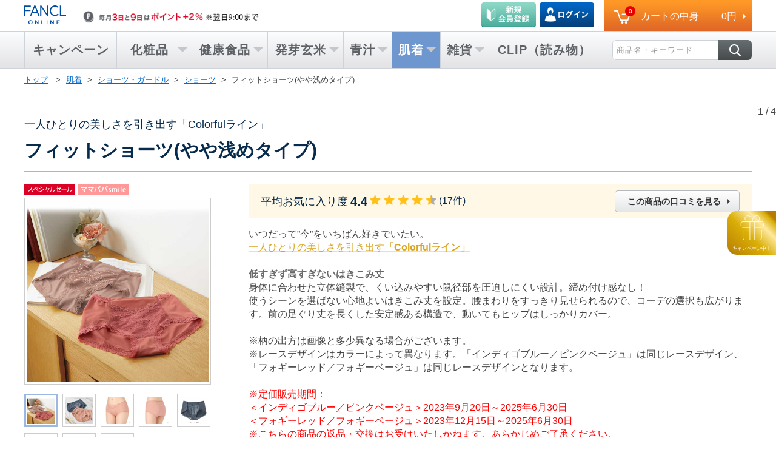

--- FILE ---
content_type: text/html;charset=UTF-8
request_url: https://www.fancl.co.jp/kaitekihadagi/item/8317c
body_size: 18700
content:
<!DOCTYPE html>
<html lang="ja">

<head>
<script type="text/javascript" src="//nexus.ensighten.com/fancl/prod/Bootstrap.js"></script>

<meta charset="UTF-8" />
<meta name="format-detection" content="telephone=no" />

<!--cms_tag id=title-->
<title>【肌着】フィットショーツ(やや浅めタイプ)│ファンケルオンライン</title>
<!--/cms_tag-->
<meta name="Description" content="フィットショーツ(やや浅めタイプ)｜肌着で美しさと快適さを実現。素材や縫製にこだわった肌着の通販なら、≪公式サイト≫ファンケルオンライン。返品・交換保証で、安心してお買い求めいただけます。その他、ファンケルオンラインなら無添加化粧品、健康食品/サプリメントまで豊富に取り揃えています。">
<meta name="Keywords" content="フィットショーツ(やや浅めタイプ),無添加化粧品,健康食品,青汁,発芽玄米,ファンケル,FANCL,通販">
<!--cms_tag id=category-->
<meta name="x-category" content="">
<!--/cms_tag-->

<!-- SNS制御 -->
<meta property="og:title" content="フィットショーツ(やや浅めタイプ)【ファンケルオンライン】" />
<meta property="og:type" content="article" />
<meta property="og:url" content="https://www.fancl.co.jp/kaitekihadagi/item/8317c/" />
<meta property="og:image" content="https://www.fancl.co.jp/ItemImages/middle/8317c.jpg" />
<meta property="og:site_name" content="ファンケル オンライン" />
<meta property="og:description" content="一人ひとりの美しさを引き出す「Colorfulライン」 - 無添加化粧品、健康食品/サプリメントの通販はファンケルオンライン - " />
<meta property="fb:app_id" content="395916900477115" />
<link rel="mixi-check-image" href="https://www.fancl.co.jp/ItemImages/middle/8317c.jpg" />
<!-- /SNS制御 -->

<!--css-->
<link rel="stylesheet" href="/common_d/css/import_common.css" media="all" />
<link rel="stylesheet" href="/common/css/base/import_detail.css" media="all" />
<link rel="stylesheet" href="https://cdn.jsdelivr.net/npm/swiper@8/swiper-bundle.min.css" />
<link rel='stylesheet' type='text/css' href='/common_d/css/review/review.css' media='all' />
<link rel='stylesheet' type='text/css' href='/common_d/css/itemDetail.css' media='all' />


<!--js-->
<script src="/common/js/prototype.js" ></script>
<script src="/common/js/jquery.js" ></script>
<script src="/common/js/jquery-migrate-1.4.1.min.js" ></script>
<script src="/common/js/jquery-migrate-3.0.0.min.js" ></script>
<script src="https://cdn.jsdelivr.net/npm/swiper@8/swiper-bundle.min.js"></script>

<!--SEO対策用-->
<link rel="canonical" href="/kaitekihadagi/item/8317c/" />

<!-- 遅延ローダー用 -->
<script src="/common/js/lazyload.min.js" ></script>
<!-- スライダー用 -->
<script src="/common/js/slick/slick.js" ></script>

<script src="/common/js/run.js" defer></script>

<script src="/common/js/cart.js"></script>
<script src="/common_d/js/common.js" defer></script>
<script src="/common/js/common2.js" defer></script>
<script src="/common/js/common2_header.js" defer></script>
<script src="/common/js/common2_footer.js" defer></script>
<script type="text/javascript" src="/common/js/share_init.js"></script>
<script src="/common/js/jquery.cookie.js"></script>

<!-- 肌着2枚組セット -->
<script type="text/javascript" src="/common/js/itemset.js"></script>

<!-- リッチスニペット形成 -->
<script type='text/javascript'>
<!--
	(function () {
		"use strict";
		function create_snippets() {
			function try_return(f) {
				try {return f.call(); } catch (e) {$.noop(); }
			}

			function getProductCode (stringToSplit,separator) {
				var arrayOfStrings = stringToSplit.split(separator);
				return arrayOfStrings[arrayOfStrings.length-2];
			}

			var code = getProductCode(location.pathname, "/");

			/* ページデータ引き込み */
			var name = undefined ||  try_return(function () {return browse_item_name; }),
				image = undefined ||  try_return(function () {return "https://www.fancl.co.jp/ItemImages/middle/"+code+".jpg";}),
				ratingValue = undefined || try_return(function () {return document.getElementsByClassName("m-pageReviewS_starNum")[0].textContent; }),
				reviewCount = undefined || try_return(function () {return parseInt(document.getElementsByClassName("m-pageReviewS_starCount")[0].textContent, 10); }),
				description = undefined || try_return(function () {return document.getElementsByClassName("u-mb--S")[1].textContent; }),

				/* json形成 */
				script = document.createElement("script");
			script.setAttribute("type", "application/ld+json");

			/* オブジェクト生成 */
			var obj = {
				"@type": "Product",
				"@context": "http://schema.org",
				"name": name,
				"image":image,
				"url":location.href,
				"description":description,
			};

			obj.brand = {
				"@type": "Organization",
				"name": "ファンケル",
			};

			if (ratingValue) {
				obj.aggregateRating = {
					"@type": "aggregateRating",
					"worstRating": "0",
					"bestRating": "5",
					"ratingValue": ratingValue,
					"reviewCount": reviewCount
				};
			}

			script.innerText = JSON.stringify(obj);
			document.head.appendChild(script);
		}
		window.addEventListener("load", create_snippets, false);
	}());
//-->
</script>
<!-- /リッチスニペット形成 -->

<script language="JavaScript">
<!--
var item_pri_id = "8317c";
var navi_category = "03";
var navi_code = "03002001";
var browse_item_id = "8317c";
var browse_item_name = "フィットショーツ(やや浅めタイプ)";
var browse_item_image = "/ItemImages/zoomup/8317c/main1.jpg";
var browse_item_date = "Wed Jan 21 12:27:04 JST 2026";
var browse_item_cat = "03";
var browse_item_catname = "kaitekihadagi";
var brightcove_id = [];

//-->
</script>


<script type="text/javascript" src="//js.rtoaster.jp/Rtoaster.js"></script>
<script type="text/javascript">
<!--
Rtoaster.init("RTA-c529-321f6852590d", Rtoaster.Cookie.get("MEM_ID") );
Rtoaster.track({"MEM_ID": Rtoaster.Cookie.get("MEM_ID") });
//-->
</script>
<!-- */ Rtoaster：parts0000 and parts0000_maincart -->


<!--クッキーの取得-->
<script type="text/javascript">
<!--
function getCookie(name) {
    if (!name || !document.cookie) return;
   var cookies = document.cookie.split(";");
    for (var i = 0; i < cookies.length; i++) {
        var str = cookies[i].split("=");
        if (trim(str[0]) != name) continue;
        return unescape(trim(str[1]));
    }
    return;
}
function trim(str) {
    return str.replace(/^\s+|\s+$/g, "");
}
//-->
</script>
<!--/クッキーの取得-->

<!--GTMにmemID送る用-->
<script type="text/javascript">
<!--
dataLayer = [{'MEM_ID':getCookie("MEM_ID") }]
//-->
</script>
<!--/GTMにmemID送る用-->

<!-- Google Tag Manager -->
<script>(function(w,d,s,l,i){w[l]=w[l]||[];w[l].push({'gtm.start':
new Date().getTime(),event:'gtm.js'});var f=d.getElementsByTagName(s)[0],
j=d.createElement(s),dl=l!='dataLayer'?'&l='+l:'';j.async=true;j.src=
'https://www.googletagmanager.com/gtm.js?id='+i+dl;f.parentNode.insertBefore(j,f);
})(window,document,'script','dataLayer','GTM-M5XLQL');</script>
<!-- End Google Tag Manager -->

<!-- Google Tag Manager -->
<script>(function(w,d,s,l,i){w[l]=w[l]||[];w[l].push({'gtm.start':
new Date().getTime(),event:'gtm.js'});var f=d.getElementsByTagName(s)[0],
j=d.createElement(s),dl=l!='dataLayer'?'&l='+l:'';j.async=true;j.src=
'https://www.googletagmanager.com/gtm.js?id='+i+dl;f.parentNode.insertBefore(j,f);
})(window,document,'script','dataLayer','GTM-N2JK8F9G');</script>
<!-- End Google Tag Manager -->

<!-- Google Tag Manager -->
<script>(function(w,d,s,l,i){w[l]=w[l]||[];w[l].push({'gtm.start':
new Date().getTime(),event:'gtm.js'});var f=d.getElementsByTagName(s)[0],
j=d.createElement(s),dl=l!='dataLayer'?'&l='+l:'';j.async=true;j.src=
'https://www.googletagmanager.com/gtm.js?id='+i+dl;f.parentNode.insertBefore(j,f);
})(window,document,'script','dataLayer','GTM-WCM9Z6J5');</script>
<!-- End Google Tag Manager -->

<!--SC code-->
<script language="JavaScript">
<!--
var _sc = _sc || {};
//-->
</script>
<!--/SC code-->

<!--lazyload-->
<script type="text/javascript">
<!--
window.lazySizesConfig = window.lazySizesConfig || {};
window.lazySizesConfig.lazyClass = 'lazy';
lazySizesConfig.srcAttr = 'data-original';
//-->
</script>
<!--/lazyload-->

<!--Yext検索-->
<link
  rel="stylesheet"
  type="text/css"
  href="https://assets.sitescdn.net/answers-search-bar/v1.6/answers.css"
/>
<script src="https://assets.sitescdn.net/answers-search-bar/v1.6/answerstemplates.compiled.min.js"></script>
<script>
  function initAnswers() {
    const isSandbox = false;
    const apiKey = "a5d63628db1e4ea72195bb549a0adfe0";
    const experienceKey = "fancl";
    const experienceVersion = "PRODUCTION";
    const locale = "ja";
    const businessId = "3899469";
    ANSWERS.init({
      apiKey,
      experienceKey,
      experienceVersion,
      locale,
      businessId,
      templateBundle: TemplateBundle.default,
      cloudRegion: "us",
      environment: isSandbox ? "sandbox" : "production",
      onReady: function () {
        // 検索バーを追加
        ANSWERS.addComponent("SearchBar", {
          container: ".search_form_header",
          name: "search-bar",
          redirectUrl: "/search/",
          placeholderText: "商品名・キーワード",
          // submitIcon: "magnifying_glass",
          customIconUrl:
            "https://www.fancl.co.jp/common/img2/header/ico_search.png",
        });
      },
    });
  }
</script>
<script
  src="https://assets.sitescdn.net/answers-search-bar/v1.6/answers.min.js"
  onload="ANSWERS.domReady(initAnswers)"
  async
  defer
></script>
<!--/Yext検索-->




<!--GA_social_tracking-->
<script type="text/javascript" src="/common/js/ga_social_tracking.js"></script>

<script charset='utf-8' type='text/javascript'>
<!--
  window.twttr = (function (d,s,id) {
    var t, js, fjs = d.getElementsByTagName(s)[0];
    if (d.getElementById(id)) return; js=d.createElement(s); js.id=id;
    js.src='//platform.twitter.com/widgets.js'; fjs.parentNode.insertBefore(js, fjs);
    return window.twttr || (t = { _e: [], ready: function(f){ t._e.push(f) } });
  }(document, 'script', 'twitter-wjs'));

  // Wait for the asynchronous resources to load
  twttr.ready(function(twttr) {
      _ga.trackTwitter(); //Google Analytics tracking
  });
//-->
</script>
<!--/GA_social_tracking-->



<!--[if (gte IE 9)|!(IE)]><!-->
<script type="text/javascript"> 
<!--
loadCoreJS();
//-->
</script>
<!--<![endif]-->



<style>

	.p-itemDetailSkinSet_item.endSale .m-radioImg_txtBox.p-itemDetailSkinSet_radio,
	.p-itemDetailSkinSet_item7.endSale .m-radioImg_txtBox.p-itemDetailSkinSet_radio {
		background: #D9D9D9;
		cursor: auto;
	}

	.p-itemDetailSkinSet_item.endSale input[type=radio] + .m-radioImg_txtBox:hover,
	.p-itemDetailSkinSet_item7.endSale input[type=radio] + .m-radioImg_txtBox:hover {
		outline: 1px solid #ccc;
	}

	.p-itemDetailSkinSet_item.endSale .endSale_text,
	.p-itemDetailSkinSet_item7.endSale .endSale_text {
		display: inline-block;
		padding: 1px 10px;
		color: #fff;
		background: #5e6266;
		position: absolute;
		top: 5px;
		left: 85px;
		font-size: 14px;
	}

	.p-itemDetailSkinSet_item.endSale .m-radioImg_txt,
	.p-itemDetailSkinSet_item7.endSale .m-radioImg_txt {
		position: absolute;
		top: 20px;
		left: 77px;
	}

	.p-itemDetailSkin_selForm .endSale .m-radioImg_txtBox {
		background: #D9D9D9;
		cursor: auto;
	}

	.p-itemDetailSkin_selForm .endSale input[type=radio] + .m-radioImg_txtBox:hover {
		outline: 1px solid #ccc;
	}

	.p-itemDetailSkin_selForm .endSale .endSale_text {
		display: inline-block;
		padding: 1px 10px;
		color: #fff;
		background: #5e6266;
		position: absolute;
		top: 5px;
		left: 85px;
		font-size: 14px;
	}

</style>


<script>
  var size_tableImgFolder;
</script>




<PageMap>
    <DataObject type="thumbnail">
        <Attribute name="src" value="https://www.fancl.co.jp/ItemImages/large/8317c.jpg" />
        <Attribute name="width" value="105"/>
        <Attribute name="height" value="105"/>
    </DataObject>
</PageMap>
<meta name="thumbnail" content="https://www.fancl.co.jp/ItemImages/large/8317c.jpg" />


</head>

<body onload="onChangeColorRadio()" class="l-wideContents">


<!--cms_tag id=parts0011-->

<!--/cms_tag-->


<ul id="skip">
<li><a href="#jumpcontent">本文へジャンプ</a></li>
<li><a href="#jumpmenu">メニューへジャンプ</a></li>
</ul>


<!-- カートインポップアップのレコメンドRtoaster化 -->
<div class="m-pageInCart_subBlock cartRecommendWrapper" style="display:none;">

<div id="rto_pc_cartreco">
<div id="pc_cartreco">
<p class="m-pageInCart_subttl">この商品も一緒にいかがですか</p>
<ul class="m-pageInCart_sublist js-SPslideritemCart">

<li class="m-pageInCart_subitem rcmItem">
<span id="rto_pc_cartreco_1">
<script type="text/javascript">
<!--
Rtoaster.hide();
// -->
</script>
</span>
</li>

<li class="m-pageInCart_subitem rcmItem">
<span id="rto_pc_cartreco_2">
<script type="text/javascript">
<!--
Rtoaster.hide();
// -->
</script>
</span>
</li>

<li class="m-pageInCart_subitem rcmItem">
<span id="rto_pc_cartreco_3">
<script type="text/javascript">
<!--
Rtoaster.hide();
// -->
</script>
</span>
</li>

<li class="m-pageInCart_subitem rcmItem">
<span id="rto_pc_cartreco_4">
<script type="text/javascript">
<!--
Rtoaster.hide();
// -->
</script>
</span>
</li>

</ul>
</div>
</div>
</div>


<header id="header" class="l-headerC header-Pc">

<style>
.pc_msgOn_attention {
  font-size: 120%;
  line-height: 25px;
  text-align: center;
  color: #fff;
  font-weight:bold;
  background: #e60000;
  position: absolute;
  top: 10px;
  right: 5px;
  display: inline-block;
  height: 25px;
  width: 25px;
  border-radius: 50%
}
.pc_msgOn_attention span {
  position: absolute;
  top: 0;
  bottom: 0;
  right: 0;
  left: 0;
  margin: auto
}
.p-headerC_middleItem li{
  position: relative;
}
.pc_msgOn_attention.mini {
  top: -3px;
}
.pc_msgOn_attention.mini2 {
  top: -3px;
  right: 110px;
}

#rto_pc_head_attention03 .speechBubble {
  position: absolute;
  top: -17px;
  right: 275px;
  margin-top: 12px;
  display: inline-block;
  margin-top: 12px;
  padding: 11px 15px;
  border: 3px solid #034788;
  border-radius: 5px;
  background-color: rgba(255, 255, 255, 0.8);
  text-align: left;
  font-size: 14px;
  font-weight: 700;
  line-height: 1.5;
  color: #333333;
  z-index: 4;
}
#rto_pc_head_attention03 .speechBubble.attention_login {
  right: 375px;
}
#rto_pc_head_attention03 .speechBubble.attention01.attention_login {
  right: 390px;
}
#rto_pc_head_attention03 .speechBubble::before {
  content: "";
  position: absolute;
  top: 0;
  left: 75%;
  border-style: solid;
  border-width: 0 14px 12px 0;
  border-color: transparent transparent #034788;
  translate: -50% -100%;
}
#rto_pc_head_attention03 .speechBubble::after {
  content: "";
  position: absolute;
  top: 0;
  left: 75%;
  border-style: solid;
  border-width: 0 11.5px 9.8px 0;
  border-color: transparent transparent #fff;
  translate: calc(-50% - 0.3px) -100%;
}

#rto_pc_head_attention03 .speechBubble_close {
    font-size: 18px;
    line-height: 16px;
    text-align: center;
    color: #fff;
    font-weight: normal;
    background: #ccc;
    position: absolute;
    top: 48px;
    right: -6px;
    display: inline-block;
    height: 21px;
    width: 21px;
    border-radius: 50%;
    border: 2px solid #fff;
    cursor: pointer;
    filter: drop-shadow(1px 1px 2px #999);
}
#rto_pc_head_attention03 .speechBubble_close span {
  position: absolute;
  top: 0;
  bottom: 0;
  right: 0;
  left: 0;
  margin: auto
}

</style>

<div id="rto_pc_head_attention01">
<!--
Rtoaster.hide();
// -->
</div>

<script>
$(function(){
	setTimeout(function() {
	if($('#rto_pc_head_attention01').children().hasClass('head_attention01_on')){
		if ($('.p-headerC_minicartLead_btns a').attr('href').indexOf("NewEntry") > -1) {
			$('.p-headerC_minicartLead_btns').css('position', 'relative');
			$('.p-headerC_minicartLead_btns a').eq(1).attr("href","/Mypage/?TabKey=coupon&sc_intcmp=head_attention01");
			$('.p-headerC_minicartLead_btns').append('<a href="/Mypage/?TabKey=coupon&sc_intcmp=head_attention01"><div class="pc_msgOn_attention mini"><span>!</span></div></a>');
		}else{
			$('.p-headerC_minicartLead_btns').css('position', 'relative');
			$('.p-headerC_minicartLead_btns a').eq(0).css('margin-right', '15px');
			$('.p-headerC_minicartLead_btns a').eq(0).attr("href","/Mypage/?TabKey=coupon&sc_intcmp=head_attention01");
			$('.p-headerC_minicartLead_btns').append('<a href="/Mypage/?TabKey=coupon&sc_intcmp=head_attention01"><div class="pc_msgOn_attention mini2"><span>!</span></div></a>');
		}
	}

	if($('#rto_pc_head_attention03').children().hasClass('speechBubble')){
		if($('#rto_pc_head_attention01').children().hasClass('head_attention01_on')){
			$('#rto_pc_head_attention03 .speechBubble').addClass('attention01');
		}
		if ($('.p-headerC_minicartLead_btns a').attr('href').indexOf("NewEntry") > -1) {
			$('#rto_pc_head_attention03').show();
			$('#rto_pc_head_attention03').animate({opacity:0.1}, 500).animate({opacity:1}, 200);
		}else{
			$('#rto_pc_head_attention03 .speechBubble').addClass('attention_login');
			$('#rto_pc_head_attention03').show();
			$('#rto_pc_head_attention03').animate({opacity:0.1}, 500).animate({opacity:1}, 200);
		}
	}

	}, 800); 
});
</script>

<div class="pc_gnavi_height">
</div>

<!-- mini Menu start -->
<div class="js-miniCart_upper js-menuTop is-fixed_upper">
<div class="p-headerC_minicartWrap">
<div class="l-headerC_innerMain m-headerC_flexSb p-headerC_minicartBlock">
<div>
<ul class="p-headerC_minicartLead">
<li class="p-headerC_minicartLead_logo"><a href="/"><img src="/common/img2/header/logo.svg" alt="FANCL ONLINE"></a></li>
<li class="p-headerC_minicartLead_bnr">
<!-- ネットの日バナー start -->
<a href="/campaign/net/"><img class="lazyloaded u-ml--S" src="/common/img2/header/bnr_netday_sp.png" data-original="/common/img2/header/bnr_netday_sp.png" alt="7日はポイント＋2%"></a>
<!-- ネットの日バナー end -->
</li>
</ul>
</div>
<div>
<a href="/Shop/MainCart/" class="p-headerC_minicartBtn js-minimenuCart">
<div class="m-headerC_flexSb p-headerC_minicartCont">
<div class="p-headerC_cartBox_num--minicart"><span>1</span></div>
<div class="p-headerC_minicartCont_ttl u-fs--M">
カートの中身
</div>
<div class="p-headerC_minicartCont_total">
円
</div>
</div>
</a>
</div>
</div>
</div>
</div>
<!-- mini Menu end -->

<!-- header megamenu start -->
<div id="jumpmenu" class="l-headerC_wrapNav js-miniCart_under is-fixed_under">
<div class="l-headerC_innerNav">
<div class="p-headerC_megaMenu">
<ul class="p-headerC_megaMenu_list js-megaMenuList">
<!-- campaign start -->
<li class="p-headerC_megaMenuList p-headerC_megaMenuHov js-megaMenuItem">
<a href="/campaign/index.html?sc_intcmp=glonavi">
<div class="p-headerC_megaMenuList_item header_arrow_none padding_lr7">
キャンペーン
</div>
</a>
<!-- <div class="js-headerC_innerMenu p-headerC_innerMenuL">
<div class="p-headerC_innerBnrWrap u-mb--XS">
<ul class="m-headerC_flexSb u-pb--XXS">
<li class="p-headerC_innerBnrList">
<div class="m-headerC_flexSb p-headerC_innerBnrList_lead">
<div class="u-fwBold u-headerC_fs15">
化粧品
</div>
<div>
<a data-json="campaignBnrLink01" class="m-link m-link--icoNext u-headerC_fs13">一覧で見る</a>
</div>
</div>
<div class="p-headerC_innerBnrList_image" data-json="campaignBnrImg01"></div>
</li>
<li class="p-headerC_innerBnrList">
<div class="m-headerC_flexSb p-headerC_innerBnrList_lead">
<div class="u-fwBold u-headerC_fs15">
健康食品
</div>
<div>
<a data-json="campaignBnrLink02" class="m-link m-link--icoNext u-headerC_fs13">一覧で見る</a>
</div>
</div>
<div class="p-headerC_innerBnrList_image" data-json="campaignBnrImg02"></div>
</li>
<li class="p-headerC_innerBnrList">
<div class="m-headerC_flexSb p-headerC_innerBnrList_lead">
<div class="u-fwBold u-headerC_fs15">
発芽玄米
</div>
<div>
<a data-json="campaignBnrLink03" class="m-link m-link--icoNext u-headerC_fs13">一覧で見る</a>
</div>
</div>
<div class="p-headerC_innerBnrList_image" data-json="campaignBnrImg03"></div>
</li>
</ul>
<ul class="m-headerC_flexSb">
<li class="p-headerC_innerBnrList">
<div class="m-headerC_flexSb p-headerC_innerBnrList_lead">
<div class="u-fwBold u-headerC_fs15">
青汁
</div>
<div>
<a data-json="campaignBnrLink04" class="m-link m-link--icoNext u-headerC_fs13">一覧で見る</a>
</div>
</div>
<div class="p-headerC_innerBnrList_image" data-json="campaignBnrImg04"></div>
</li>
<li class="p-headerC_innerBnrList">
<div class="m-headerC_flexSb p-headerC_innerBnrList_lead">
<div class="u-fwBold u-headerC_fs15">
肌着
</div>
<div>
<a data-json="campaignBnrLink05" class="m-link m-link--icoNext u-headerC_fs13">一覧で見る</a>
</div>
</div>
<div class="p-headerC_innerBnrList_image" data-json="campaignBnrImg05"></div>
</li>
<li class="p-headerC_innerBnrList">
<div class="m-headerC_flexSb p-headerC_innerBnrList_lead">
<div class="u-fwBold u-headerC_fs15">
雑貨
</div>
<div>
<a data-json="campaignBnrLink06" class="m-link m-link--icoNext u-headerC_fs13">一覧で見る</a>
</div>
</div>
<div class="p-headerC_innerBnrList_image" data-json="campaignBnrImg06"></div>
</li>
</ul>
</div>
</div> -->
</li>
<!-- campaign end -->
<!-- cosme start -->
<li class="p-headerC_megaMenuList p-headerC_megaMenuHov js-megaMenuItem">
<a href="/beauty/?sc_intcmp=glonavi">
<div class="p-headerC_megaMenuList_item">
<div class="u-headerC_ttlSpace">化粧品</div>
</div>
</a>
<div class="js-headerC_innerMenu p-headerC_innerMenuL1">
<div>
<ul class="p-headerC_smMenuWrap">
<li class="p-headerC_smMenuList js-smMenuListWrap is-selected " data-smmenuWrap="kesho">
<div class="p-headerC_smMenuList_lead js-smMenuLead" data-smmenuList="kesho" data-json="beautyLeftNav01"></div>
<div class="p-headerC_smMenuList_btn js-smMenuBtn is-show">
<ul>
<li data-json="beautyLeftNav01menuLink01"></li>
<li data-json="beautyLeftNav01menuLink02"></li>
<li data-json="beautyLeftNav01menuLink03"></li>
<li data-json="beautyLeftNav01menuLink04"></li>
</ul>
<ul>
<li data-json="beautyLeftNav01menuLink05"></li>
<li data-json="beautyLeftNav01menuLink06"></li>
<li data-json="beautyLeftNav01menuLink07"></li>
<li data-json="beautyLeftNav01menuLink08"></li>
</ul>
<div class="m-headerC_flexSb">
<a data-json="beautyUnderBtnLink01" class="m-headerC_arrowBtn--1"></a>
<a data-json="beautyUnderBtnLink02" class="m-headerC_arrowBtn--1"></a>
<a data-json="beautyUnderBtnLink03" class="m-headerC_arrowBtn--1"></a>
</div>
</div>
</li>
<li class="p-headerC_smMenuList js-smMenuListWrap" data-smmenuWrap="kesho">
<div class="p-headerC_smMenuList_lead js-smMenuLead" data-smmenuList="kesho" data-json="beautyLeftNav02"></div>
<div class="p-headerC_smMenuList_btn js-smMenuBtn">
<ul>
<li data-json="beautyLeftNav02menuLink01"></li>
<li data-json="beautyLeftNav02menuLink02"></li>
<li data-json="beautyLeftNav02menuLink03"></li>
<li data-json="beautyLeftNav02menuLink04"></li>
</ul>
<ul>
<li data-json="beautyLeftNav02menuLink05"></li>
<li data-json="beautyLeftNav02menuLink06"></li>
<li data-json="beautyLeftNav02menuLink07"></li>
<li data-json="beautyLeftNav02menuLink08"></li>
</ul>
<div class="m-headerC_flexSb">
<a data-json="beautyUnderBtnLink01" class="m-headerC_arrowBtn--1"></a>
<a data-json="beautyUnderBtnLink02" class="m-headerC_arrowBtn--1"></a>
<a data-json="beautyUnderBtnLink03" class="m-headerC_arrowBtn--1"></a>
</div>
</div>
</li>
<li class="p-headerC_smMenuList js-smMenuListWrap" data-smmenuWrap="kesho">
<div class="p-headerC_smMenuList_lead js-smMenuLead js-menulg" data-smmenuList="kesho" data-json="beautyLeftNav03"></div>
<div class="p-headerC_smMenuList_btn js-smMenuBtn p-headerC_smMenuList_btn--typelg">
<ul>
<li data-json="beautyLeftNav03menuLink01"></li>
<li data-json="beautyLeftNav03menuLink02"></li>
<li data-json="beautyLeftNav03menuLink03"></li>
<li data-json="beautyLeftNav03menuLink04"></li>
<li data-json="beautyLeftNav03menuLink05"></li>
</ul>
<ul>
<li data-json="beautyLeftNav03menuLink06"></li>
<li data-json="beautyLeftNav03menuLink07"></li>
<li data-json="beautyLeftNav03menuLink08"></li>
<li data-json="beautyLeftNav03menuLink09"></li>
<li data-json="beautyLeftNav03menuLink10"></li>
</ul>
<div class="m-headerC_flexSb">
<a data-json="beautyUnderBtnLink01" class="m-headerC_arrowBtn--1"></a>
<a data-json="beautyUnderBtnLink02" class="m-headerC_arrowBtn--1"></a>
<a data-json="beautyUnderBtnLink03" class="m-headerC_arrowBtn--1"></a>
</div>
</div>
</li>
<li class="p-headerC_smMenuList js-smMenuListWrap" data-smmenuWrap="kesho">
<div class="p-headerC_smMenuList_lead js-smMenuLead" data-smmenuList="kesho" data-json="beautyLeftNav04"></div>
<div class="p-headerC_smMenuList_btn js-smMenuBtn">
<ul>
<li data-json="beautyLeftNav04menuLink01"></li>
<li data-json="beautyLeftNav04menuLink02"></li>
<li data-json="beautyLeftNav04menuLink03"></li>
<li data-json="beautyLeftNav04menuLink04"></li>
</ul>
<ul>
<li data-json="beautyLeftNav04menuLink05"></li>
<li data-json="beautyLeftNav04menuLink06"></li>
<li data-json="beautyLeftNav04menuLink07"></li>
<li data-json="beautyLeftNav04menuLink08"></li>
</ul>
<div class="m-headerC_flexSb">
<a data-json="beautyUnderBtnLink01" class="m-headerC_arrowBtn--1"></a>
<a data-json="beautyUnderBtnLink02" class="m-headerC_arrowBtn--1"></a>
<a data-json="beautyUnderBtnLink03" class="m-headerC_arrowBtn--1"></a>
</div>
</div>
</li>
<li class="p-headerC_smMenuList js-smMenuListWrap" data-smmenuWrap="kesho">
<div class="p-headerC_smMenuList_lead js-smMenuLead" data-smmenuList="kesho" data-json="beautyLeftNav05"></div>
<div class="p-headerC_smMenuList_btn js-smMenuBtn">
<ul>
<li data-json="beautyLeftNav05menuLink01"></li>
<li data-json="beautyLeftNav05menuLink02"></li>
<li data-json="beautyLeftNav05menuLink03"></li>
</ul>
<ul>
<li data-json="beautyLeftNav05menuLink05"></li>
<li data-json="beautyLeftNav05menuLink06"></li>
<li data-json="beautyLeftNav05menuLink07"></li>
<li data-json="beautyLeftNav05menuLink08"></li>
</ul>
<div class="m-headerC_flexSb">
<a data-json="beautyUnderBtnLink01" class="m-headerC_arrowBtn--1"></a>
<a data-json="beautyUnderBtnLink02" class="m-headerC_arrowBtn--1"></a>
<a data-json="beautyUnderBtnLink03" class="m-headerC_arrowBtn--1"></a>
</div>
</div>
</li>
<li class="p-headerC_smMenuList js-smMenuListWrap" data-smmenuWrap="kesho">
<div class="p-headerC_smMenuList_lead js-smMenuLead" data-smmenuList="kesho" data-json="beautyLeftNav06"></div>
<div class="p-headerC_smMenuList_btn js-smMenuBtn p-headerC_smMenuList_btn--typelong">
<ul>
<li data-json="beautyLeftNav06menuLink01"></li>
<li data-json="beautyLeftNav06menuLink02"></li>
<li data-json="beautyLeftNav06menuLink03"></li>
<li data-json="beautyLeftNav06menuLink04"></li>
</ul>
<ul>
<li data-json="beautyLeftNav06menuLink05"></li>
<li data-json="beautyLeftNav06menuLink06"></li>
<li data-json="beautyLeftNav06menuLink07"></li>
<li data-json="beautyLeftNav06menuLink08"></li>
</ul>
<div class="m-headerC_flexSb">
<a data-json="beautyUnderBtnLink01" class="m-headerC_arrowBtn--1"></a>
<a data-json="beautyUnderBtnLink02" class="m-headerC_arrowBtn--1"></a>
<a data-json="beautyUnderBtnLink03" class="m-headerC_arrowBtn--1"></a>
</div>
</div>
</li>
<li class="p-headerC_smMenuList js-smMenuListWrap" data-smmenuWrap="kesho">
<div class="p-headerC_smMenuList_lead js-smMenuLead" data-smmenuList="kesho" data-json="beautyLeftNav07"></div>
<div class="p-headerC_smMenuList_btn js-smMenuBtn p-headerC_smMenuList_btn--typeXlong">
<ul>
<li data-json="beautyLeftNav07menuLink01"></li>
<li data-json="beautyLeftNav07menuLink02"></li>
<li data-json="beautyLeftNav07menuLink03"></li>
<li data-json="beautyLeftNav07menuLink04"></li>
</ul>
<ul>
<li data-json="beautyLeftNav07menuLink05"></li>
<li data-json="beautyLeftNav07menuLink06"></li>
<li data-json="beautyLeftNav07menuLink07"></li>
<li data-json="beautyLeftNav07menuLink08"></li>
</ul>
<div class="m-headerC_flexSb">
<a data-json="beautyUnderBtnLink01" class="m-headerC_arrowBtn--1"></a>
<a data-json="beautyUnderBtnLink02" class="m-headerC_arrowBtn--1"></a>
<a data-json="beautyUnderBtnLink03" class="m-headerC_arrowBtn--1"></a>
</div>
</div>
</li>
</ul>
</div>
<div class="m-headerC_flexSb u-pb--XS">
<a data-json="beautyCommonLink01" class="m-headerC_arrowBtn--2"></a>
<div class="m-headerC_flexSb p-headerC_smMenuBtnWrap js-smMenuBtnWrap">
<a data-json="beautyCommonLink02" class="m-headerC_arrowBtn--3"></a>
<a data-json="beautyCommonLink03" class="m-headerC_arrowBtn--3"></a>
</div>
</div>
</div>
</li>
<!-- cosme end -->
<!-- healthy start -->
<li class="p-headerC_megaMenuList p-headerC_megaMenuHov js-megaMenuItem">
<a href="/healthy/?sc_intcmp=glonavi">
<div class="p-headerC_megaMenuList_item">
健康食品
</div>
</a>
<div class="js-headerC_innerMenu p-headerC_innerMenuL2">
<div>
<ul class="p-headerC_smMenuWrap">
<li class="p-headerC_smMenuList js-smMenuListWrap is-selected" data-smmenuWrap="kenko">
<div class="p-headerC_smMenuList_lead js-smMenuLead" data-smmenuList="kenko" data-json="healthyLeftNav01"></div>
<div class="p-headerC_smMenuList_btn js-smMenuBtn is-show">
<ul>
<li data-json="healthyLeftNav01menuLink01"></li>
<li data-json="healthyLeftNav01menuLink02"></li>
<li data-json="healthyLeftNav01menuLink03"></li>
<li data-json="healthyLeftNav01menuLink04"></li>
</ul>
<ul>
<li data-json="healthyLeftNav01menuLink05"></li>
<li data-json="healthyLeftNav01menuLink06"></li>
<li data-json="healthyLeftNav01menuLink07"></li>
<li data-json="healthyLeftNav01menuLink08"></li>
</ul>
<div class="m-headerC_flexSb">
<a data-json="healthyUnderBtnLink01" class="m-headerC_arrowBtn--1"></a>
<a data-json="healthyUnderBtnLink02" class="m-headerC_arrowBtn--1"></a>
<a data-json="healthyUnderBtnLink03" class="m-headerC_arrowBtn--1"></a>
</div>
</div>
</li>
<li class="p-headerC_smMenuList js-smMenuListWrap" data-smmenuWrap="kenko">
<div class="p-headerC_smMenuList_lead js-smMenuLead" data-smmenuList="kenko" data-json="healthyLeftNav02"></div>
<div class="p-headerC_smMenuList_btn js-smMenuBtn">
<ul>
<li data-json="healthyLeftNav02menuLink01"></li>
<li data-json="healthyLeftNav02menuLink02"></li>
<li data-json="healthyLeftNav02menuLink03"></li>
<li data-json="healthyLeftNav02menuLink04"></li>
</ul>
<ul>
<li data-json="healthyLeftNav02menuLink05"></li>
<li data-json="healthyLeftNav02menuLink06"></li>
<li data-json="healthyLeftNav02menuLink07"></li>
<li data-json="healthyLeftNav02menuLink08"></li>
</ul>
<div class="m-headerC_flexSb">
<a data-json="healthyUnderBtnLink01" class="m-headerC_arrowBtn--1"></a>
<a data-json="healthyUnderBtnLink02" class="m-headerC_arrowBtn--1"></a>
<a data-json="healthyUnderBtnLink03" class="m-headerC_arrowBtn--1"></a>
</div>
</div>
</li>
<li class="p-headerC_smMenuList js-smMenuListWrap" data-smmenuWrap="kenko">
<div class="p-headerC_smMenuList_lead js-smMenuLead" data-smmenuList="kenko"  data-json="healthyLeftNav03"></div>
<div class="p-headerC_smMenuList_btn js-smMenuBtn">
<ul>
<li data-json="healthyLeftNav03menuLink01"></li>
<li data-json="healthyLeftNav03menuLink02"></li>
<li data-json="healthyLeftNav03menuLink03"></li>
<li data-json="healthyLeftNav03menuLink04"></li>
</ul>
<ul>
<li data-json="healthyLeftNav03menuLink05"></li>
<li data-json="healthyLeftNav03menuLink06"></li>
<li data-json="healthyLeftNav03menuLink07"></li>
<li data-json="healthyLeftNav03menuLink08"></li>
</ul>
<div class="m-headerC_flexSb">
<a data-json="healthyUnderBtnLink01" class="m-headerC_arrowBtn--1"></a>
<a data-json="healthyUnderBtnLink02" class="m-headerC_arrowBtn--1"></a>
<a data-json="healthyUnderBtnLink03" class="m-headerC_arrowBtn--1"></a>
</div>
</div>
</li>
<li class="p-headerC_smMenuList js-smMenuListWrap" data-smmenuWrap="kenko">
<div class="p-headerC_smMenuList_lead js-smMenuLead" data-smmenuList="kenko" data-json="healthyLeftNav04"></div>
<div class="p-headerC_smMenuList_btn js-smMenuBtn">
<ul>
<li data-json="healthyLeftNav04menuLink01"></li>
<li data-json="healthyLeftNav04menuLink02"></li>
<li data-json="healthyLeftNav04menuLink03"></li>
<li data-json="healthyLeftNav04menuLink04"></li>
</ul>
<ul>
<li data-json="healthyLeftNav04menuLink05"></li>
<li data-json="healthyLeftNav04menuLink06"></li>
<li data-json="healthyLeftNav04menuLink07"></li>
<li data-json="healthyLeftNav04menuLink08"></li>
</ul>
<div class="m-headerC_flexSb">
<a data-json="healthyUnderBtnLink01" class="m-headerC_arrowBtn--1"></a>
<a data-json="healthyUnderBtnLink02" class="m-headerC_arrowBtn--1"></a>
<a data-json="healthyUnderBtnLink03" class="m-headerC_arrowBtn--1"></a>
</div>
</div>
</li>
<li class="p-headerC_smMenuList js-smMenuListWrap" data-smmenuWrap="kenko">
<div class="p-headerC_smMenuList_lead js-smMenuLead" data-smmenuList="kenko" data-json="healthyLeftNav05"></div>
<div class="p-headerC_smMenuList_btn js-smMenuBtn">
<ul>
<li data-json="healthyLeftNav05menuLink01"></li>
<li data-json="healthyLeftNav05menuLink02"></li>
<li data-json="healthyLeftNav05menuLink03"></li>
<li data-json="healthyLeftNav05menuLink04"></li>
</ul>
<ul>
<li data-json="healthyLeftNav05menuLink05"></li>
<li data-json="healthyLeftNav05menuLink06"></li>
<li data-json="healthyLeftNav05menuLink07"></li>
<li data-json="healthyLeftNav05menuLink08"></li>
</ul>
<div class="m-headerC_flexSb">
<a data-json="healthyUnderBtnLink01" class="m-headerC_arrowBtn--1"></a>
<a data-json="healthyUnderBtnLink02" class="m-headerC_arrowBtn--1"></a>
<a data-json="healthyUnderBtnLink03" class="m-headerC_arrowBtn--1"></a>
</div>
</div>
</li>
</ul>
</div>
<div class="m-headerC_flexSb u-pb--XS">
<a data-json="healthyCommonLink01" class="m-headerC_arrowBtn--2"></a>
<div class="m-headerC_flexSb p-headerC_smMenuBtnWrap">
<a data-json="healthyCommonLink02" class="m-headerC_arrowBtn--3"></a>
<a data-json="healthyCommonLink03" class="m-headerC_arrowBtn--3"></a>
</div>
</div>
</div>
</li>
<!-- healthy end -->
<!-- genmai start -->
<li class="p-headerC_megaMenuList p-headerC_megaMenuHov js-megaMenuItem">
<a href="/genmai/index.html?sc_intcmp=glonavi">
<div class="p-headerC_megaMenuList_item">
発芽玄米
</div>
</a>
<div class="js-headerC_innerMenu p-headerC_innerMenuR">
<div class="p-headerC_innerBnrWrap u-mb--XS p-headerC_smMenuList_btn2">
<ul class="m-headerC_flexSb">
<li data-json="genmaiBnrImg01"></li>
<li data-json="genmaiBnrImg02"></li>
<li data-json="genmaiBnrImg03"></li>
</ul>
<div class="m-headerC_flexSb">
<a data-json="genmaiUnderBtnLink01" class="m-headerC_arrowBtn--5"></a>
<a data-json="genmaiUnderBtnLink02" class="m-headerC_arrowBtn--5"></a>
<a data-json="genmaiUnderBtnLink03" class="m-headerC_arrowBtn--5"></a>
</div>
</div>
<div class="m-headerC_flexSb u-pb--XS">
<a data-json="genmaiCommonLink01" class="m-headerC_arrowBtn--2"></a>
<div class="m-headerC_flexSb p-headerC_smMenuBtnWrap">
<a data-json="genmaiCommonLink02" class="m-headerC_arrowBtn--3"></a>
<a data-json="genmaiCommonLink03" class="m-headerC_arrowBtn--3"></a>
</div>
</div>
</div>
</li>
<!-- genmai end -->
<!-- aojiru start -->
<li class="p-headerC_megaMenuList p-headerC_megaMenuHov js-megaMenuItem">
<a href="/aojiru/index.html?sc_intcmp=glonavi">
<div class="p-headerC_megaMenuList_item">
青汁
</div>
</a>
<div class="js-headerC_innerMenu p-headerC_innerMenuR">
<div class="p-headerC_innerBnrWrap u-mb--XS p-headerC_smMenuList_btn2">
<ul class="m-headerC_flexSb">
<li data-json="aojiruBnrImg01"></li>
<li data-json="aojiruBnrImg02"></li>
<li data-json="aojiruBnrImg03"></li>
</ul>
<div class="m-headerC_flexSb">
<a data-json="aojiruUnderBtnLink01" class="m-headerC_arrowBtn--5"></a>
<a data-json="aojiruUnderBtnLink02" class="m-headerC_arrowBtn--5"></a>
<a data-json="aojiruUnderBtnLink03" class="m-headerC_arrowBtn--5"></a>
</div>
</div>
<div class="m-headerC_flexSb u-pb--XS">
<a data-json="aojiruCommonLink01" class="m-headerC_arrowBtn--2"></a>
<div class="m-headerC_flexSb p-headerC_smMenuBtnWrap">
<a data-json="aojiruCommonLink02" class="m-headerC_arrowBtn--3"></a>
<a data-json="aojiruCommonLink03" class="m-headerC_arrowBtn--3"></a>
</div>
</div>
</div>
</li>
<!-- aojiru end -->
<!-- hadagi start -->
<li class="p-headerC_megaMenuList p-headerC_megaMenuHov js-megaMenuItem">
<a href="/kaitekihadagi/index.html?sc_intcmp=glonavi">
<div class="p-headerC_megaMenuList_item">
肌着
</div>
</a>
<div class="js-headerC_innerMenu p-headerC_innerMenuR">
<div>
<ul class="p-headerC_smMenuWrap2">
<li class="p-headerC_smMenuList js-smMenuListWrap is-selected" data-smmenuWrap="hadagi">
<div class="p-headerC_smMenuList_lead js-smMenuLead" data-smmenuList="hadagi" data-json="hadagiLeftNav01"></div>
<div class="p-headerC_smMenuList_btn js-smMenuBtn is-show">
<ul>
<li data-json="hadagiLeftNav01menuLink01"></li>
<li data-json="hadagiLeftNav01menuLink02"></li>
<li data-json="hadagiLeftNav01menuLink03"></li>
<li data-json="hadagiLeftNav01menuLink04"></li>
</ul>
<ul>
<li data-json="hadagiLeftNav01menuLink05"></li>
<li data-json="hadagiLeftNav01menuLink06"></li>
<li data-json="hadagiLeftNav01menuLink07"></li>
<li data-json="hadagiLeftNav01menuLink08"></li>
</ul>
<div class="m-headerC_flexSb">
<a data-json="hadagiUnderBtnLink01" class="m-headerC_arrowBtn--3"></a>
<a data-json="hadagiUnderBtnLink02" class="m-headerC_arrowBtn--3"></a>
</div>
</div>
</li>
<li class="p-headerC_smMenuList js-smMenuListWrap" data-smmenuWrap="hadagi">
<div class="p-headerC_smMenuList_lead js-smMenuLead" data-smmenuList="hadagi" data-json="hadagiLeftNav02"></div>
<div class="p-headerC_smMenuList_btn js-smMenuBtn">
<ul>
<li data-json="hadagiLeftNav02menuLink01"></li>
<li data-json="hadagiLeftNav02menuLink02"></li>
<li data-json="hadagiLeftNav02menuLink03"></li>
<li data-json="hadagiLeftNav02menuLink04"></li>
</ul>
<ul>
<li data-json="hadagiLeftNav02menuLink05"></li>
<li data-json="hadagiLeftNav02menuLink06"></li>
<li data-json="hadagiLeftNav02menuLink07"></li>
<li data-json="hadagiLeftNav02menuLink08"></li>
</ul>
<div class="m-headerC_flexSb">
<a data-json="hadagiUnderBtnLink01" class="m-headerC_arrowBtn--3"></a>
<a data-json="hadagiUnderBtnLink02" class="m-headerC_arrowBtn--3"></a>
</div>
</div>
</li>
<li class="p-headerC_smMenuList js-smMenuListWrap" data-smmenuWrap="hadagi">
<div class="p-headerC_smMenuList_lead js-smMenuLead" data-smmenuList="hadagi" data-json="hadagiLeftNav03"></div>
<div class="p-headerC_smMenuList_btn js-smMenuBtn">
<ul>
<li data-json="hadagiLeftNav03menuLink01"></li>
<li data-json="hadagiLeftNav03menuLink02"></li>
<li data-json="hadagiLeftNav03menuLink03"></li>
<li data-json="hadagiLeftNav03menuLink04"></li>
</ul>
<ul>
<li data-json="hadagiLeftNav03menuLink05"></li>
<li data-json="hadagiLeftNav03menuLink06"></li>
<li data-json="hadagiLeftNav03menuLink07"></li>
<li data-json="hadagiLeftNav03menuLink08"></li>
</ul>
<div class="m-headerC_flexSb">
<a data-json="hadagiUnderBtnLink01" class="m-headerC_arrowBtn--3"></a>
<a data-json="hadagiUnderBtnLink02" class="m-headerC_arrowBtn--3"></a>
</div>
</div>
</li>
</ul>
</div>
<div class="m-headerC_flexSb u-pb--XS">
<a data-json="hadagiCommonLink01" class="m-headerC_arrowBtn--2"></a>
<div class="m-headerC_flexSb p-headerC_smMenuBtnWrap">
<a data-json="hadagiCommonLink02" class="m-headerC_arrowBtn--3"></a>
<a data-json="hadagiCommonLink03" class="m-headerC_arrowBtn--3"></a>
</div>
</div>
</div>
</li>
<!-- hadagi end -->
<!-- zakka start -->
<li class="p-headerC_megaMenuList p-headerC_megaMenuHov js-megaMenuItem">
<a href="/zakka/index.html?sc_intcmp=glonavi">
<div class="p-headerC_megaMenuList_item">
雑貨
</div>
</a>
<div class="js-headerC_innerMenu p-headerC_innerMenuR">
<div class="p-headerC_innerBnrWrap u-mb--XS p-headerC_smMenuList_btn2">
<ul class="m-headerC_flex">
<li class="p-headerC--mgr10" data-json="zakkaBnrImg01"></li>
<li data-json="zakkaBnrImg02"></li>
</ul>
<div class="m-headerC_flex">
<a data-json="zakkaUnderBtnLink01" class="m-headerC_arrowBtn--5 p-headerC--mgr10"></a>
<a data-json="zakkaUnderBtnLink02" class="m-headerC_arrowBtn--5"></a>
</div>
</div>
<div class="m-headerC_flexSb u-pb--XS">
<a data-json="zakkaCommonLink01" class="m-headerC_arrowBtn--2"></a>
<div class="m-headerC_flexSb p-headerC_smMenuBtnWrap">
<a data-json="zakkaCommonLink02" class="m-headerC_arrowBtn--3"></a>
<a data-json="zakkaCommonLink03" class="m-headerC_arrowBtn--3"></a>
</div>
</div>
</div>
</li>
<!-- zakka end -->
<!-- CLIP start -->
<li class="p-headerC_megaMenuList p-headerC_megaMenuHov">
<a href="/clip/index.html?sc_intcmp=glonavi">
<div class="p-headerC_megaMenuList_item header_arrow_none padding_lr7">
CLIP（読み物）
</div>
</a>
</li>
<!-- CLIP end -->
<!-- kensakuArea start -->
<li class="p-headerC_megaMenuList p-headerC_megaMenuList--search">
<div class="search_form_header">
</div>
</li>
<!-- kensakuArea end -->
</ul>

<div id="rto_pc_head_attention03" style="display:none;">
<!--
Rtoaster.hide();
// -->
</div>

</div>

</div>
</div>
<!-- /.l-headerC_wrapNav -->
<!-- header megamenu end -->

<!-- cart popup start -->
<div class="p-headerC_minicartPopWrap js-cartPopWrap js-menuCartWrap">
<div class="p-headerC_minicartPopWrap_cont">
<div class="js-minicartPopWrap">
<div class="p-headerC_minicartPop_space js-minicartPopSpace"></div>
<div class="p-headerC_minicartPop js-cartPop">
<div class="p-headerC_minicartPop_inf">
</div>
<div class="p-headerC_minicartPop_cont">
<!-- カートの中身がある時 start -->
<div class="p-headerC_minicartPopBtn u-pb--XS">
<div class="m-btn01 m-btn01--colorC m-headerC_cartBtn m-btn01--icoNext">
<a href="/Shop/MainCart" class="m-btn01_item"><span class="u-fs--XL">レジに進む</span></a>
</div>
</div>
<div class="p-headerC_minicartPopList u-mb--XS">
<ul>
<li class="p-headerC_minicartPopItem">
<div class="p-headerC_minicartPopItem_image">
<img>
</div>
<div class="p-headerC_minicartPopItem_detail">
<a href="" class="m-link u-fs--M"></a>
<p class="u-fs--S"></p>
<p class="u-fs--S"></p>
</div>
</li>
</ul>
</div>
<!-- カートの中身がある時 end -->

<div id="rto_pc_minicart_1">
<script type="text/javascript">
<!--
Rtoaster.hide();
// -->
</script>
</div>

</div>
</div>
</div>
</div>
</div>
<!-- cart popup end -->

</header>

<!-- <div class="u-alignC u-mt--S u-mb--XS u-mr--0 u-ml--0 u-pc">
<a href="/fanclland/index.html?#coupon"><img src="/img2/recommend/bnr_glo_fanclland_pc.png" alt="fanclland"></a>
</div> -->

<div id="rto_pc_ginfo">
<script type="text/javascript">
<!--
Rtoaster.hide();
// -->
</script>
</div>

<!-- */ ヘッダーが表示されます -->
</div>

<!--SC vars-->
<script language="JavaScript">
<!--
_sc.pageName="詳細:フィットショーツ(やや浅めタイプ)";
_sc.events="event11,prodView";
_sc.products=";8317c";
_sc.prop7="肌着";
_sc.prop8="肌着";
_sc.prop9="肌着詳細";
//-->
</script>
<!--/SC vars-->








<nav class="l-pagePathBlock">
<ol class="l-pagePathList">
<li class="l-pagePathList_item"><a href="/">トップ</a></li>
<li class="l-pagePathList_item"><a href = "https://www.fancl.co.jp/kaitekihadagi/">肌着</a></li><li class="l-pagePathList_item"><a href = "https://www.fancl.co.jp/kaitekihadagi/List/0200/">ショーツ・ガードル</a></li><li class="l-pagePathList_item"><a href = "https://www.fancl.co.jp/kaitekihadagi/List/0201/">ショーツ</a></li><li class="l-pagePathList_item is-current">フィットショーツ(やや浅めタイプ)</li>

</ol>
</nav>


<main id="jumpcontent" class="l-main l-main--wide">
<div class="l-main_wrap">
<div class="l-main_inner">



<input type="hidden" name="itemPriId" value="8317c"/>







<h1 class="m-ttl01 m-ttl01--underline u-mb--M">
<span class="m-ttl01_uppertxt">一人ひとりの美しさを引き出す「Colorfulライン」</span>
<div class="m-ttl01_txt">
フィットショーツ(やや浅めタイプ)
</div>
</h1>



<div class="l-pageBlock">
<div class="l-pageBlock_inBlock l-pageBlock_inBlock--308 l-pageBlock_inBlock--fltL">


<div class="p-itemDetailMainImg">
<ul class="m-pageTagBox">
<li class="m-pageTagBox_item"><img src=/shopping/images/mark/mark17.gif alt=スペシャルセール></li>


<li class="m-pageTagBox_item"><img src=/shopping/images/mark/mark89.gif alt=ママパパsmile></li>


</ul>
<!-- /.m-pageTagBox -->









<div class="p-itemDetailMainImg_imgBlock js-PCslideritemTop js-zoomItem">



<div class="p-itemDetailMainImg_imgWrap">
<div class="p-itemDetailMainImg_imgBox ">
<img  src="/ItemImages/zoomup/8317c/main1.jpg" alt="フィットショーツ(やや浅めタイプ)">
</div>
</div>



<div class="p-itemDetailMainImg_imgWrap">
<div class="p-itemDetailMainImg_imgBox ">
<img  src="/ItemImages/zoomup/8317c/main4.jpg" alt="フィットショーツ(やや浅めタイプ)">
</div>
</div>



<div class="p-itemDetailMainImg_imgWrap">
<div class="p-itemDetailMainImg_imgBox ">
<img  src="/ItemImages/zoomup/8317c/main5.jpg" alt="フィットショーツ(やや浅めタイプ)">
</div>
</div>



<div class="p-itemDetailMainImg_imgWrap">
<div class="p-itemDetailMainImg_imgBox ">
<img  src="/ItemImages/zoomup/8317c/main6.jpg" alt="フィットショーツ(やや浅めタイプ)">
</div>
</div>



<div class="p-itemDetailMainImg_imgWrap">
<div class="p-itemDetailMainImg_imgBox ">
<img  src="/ItemImages/zoomup/8317c/main10.jpg" alt="フィットショーツ(やや浅めタイプ)">
</div>
</div>



<div class="p-itemDetailMainImg_imgWrap">
<div class="p-itemDetailMainImg_imgBox ">
<img  src="/ItemImages/zoomup/8317c/main11.jpg" alt="フィットショーツ(やや浅めタイプ)">
</div>
</div>



<div class="p-itemDetailMainImg_imgWrap">
<div class="p-itemDetailMainImg_imgBox ">
<img  src="/ItemImages/zoomup/8317c/main12.jpg" alt="フィットショーツ(やや浅めタイプ)">
</div>
</div>



<div class="p-itemDetailMainImg_imgWrap">
<div class="p-itemDetailMainImg_imgBox ">
<img  src="/ItemImages/zoomup/8317c/main13.jpg" alt="フィットショーツ(やや浅めタイプ)">
</div>
</div>



</div>




<ul class="p-itemDetailMainImg_thumbBox js-PCslideritemTopCtrl">

<li class="p-itemDetailMainImg_thumb">

<button type="button" data-target="0" class="p-itemDetailMainImg_thumbBtn is-current">
<img class="p-itemDetailMainImg_thumbImg" src="/ItemImages/zoomup/8317c/main1.jpg" width="45" alt="myData.name[0]">
</button>

</li>

<li class="p-itemDetailMainImg_thumb">

<button type="button" data-target="1" class="p-itemDetailMainImg_thumbBtn">
<img class="p-itemDetailMainImg_thumbImg" src="/ItemImages/zoomup/8317c/main4.jpg" width="45" alt="myData.name[0]">
</button>

</li>

<li class="p-itemDetailMainImg_thumb">

<button type="button" data-target="2" class="p-itemDetailMainImg_thumbBtn">
<img class="p-itemDetailMainImg_thumbImg" src="/ItemImages/zoomup/8317c/main5.jpg" width="45" alt="myData.name[0]">
</button>

</li>

<li class="p-itemDetailMainImg_thumb">

<button type="button" data-target="3" class="p-itemDetailMainImg_thumbBtn">
<img class="p-itemDetailMainImg_thumbImg" src="/ItemImages/zoomup/8317c/main6.jpg" width="45" alt="myData.name[0]">
</button>

</li>

<li class="p-itemDetailMainImg_thumb">

<button type="button" data-target="4" class="p-itemDetailMainImg_thumbBtn">
<img class="p-itemDetailMainImg_thumbImg" src="/ItemImages/zoomup/8317c/main10.jpg" width="45" alt="myData.name[0]">
</button>

</li>

<li class="p-itemDetailMainImg_thumb">

<button type="button" data-target="5" class="p-itemDetailMainImg_thumbBtn">
<img class="p-itemDetailMainImg_thumbImg" src="/ItemImages/zoomup/8317c/main11.jpg" width="45" alt="myData.name[0]">
</button>

</li>

<li class="p-itemDetailMainImg_thumb">

<button type="button" data-target="6" class="p-itemDetailMainImg_thumbBtn">
<img class="p-itemDetailMainImg_thumbImg" src="/ItemImages/zoomup/8317c/main12.jpg" width="45" alt="myData.name[0]">
</button>

</li>

<li class="p-itemDetailMainImg_thumb">

<button type="button" data-target="7" class="p-itemDetailMainImg_thumbBtn">
<img class="p-itemDetailMainImg_thumbImg" src="/ItemImages/zoomup/8317c/main13.jpg" width="45" alt="myData.name[0]">
</button>

</li>


</ul>
<p class="u-alignL" style="margin:-40px 0 30px 0">クリックすると拡大します</p>
<!-- /.p-itemDetailMainImg_thumbBox -->










<div class="p-itemDetailMainImg_snsBox">


<ul class="m-pageSnsBtnList">
<li class="m-pageSnsBtnList_snsBtn m-pageSnsBtnList_snsBtn--line">
<div class="line-it-button" data-lang="ja" data-type="share-a" data-ver="3" data-url="https://www.fancl.co.jp/kaitekihadagi/item/8317c/" data-color="default" data-size="small" data-count="false" style="display: none;"></div>
 <script src="https://d.line-scdn.net/r/web/social-plugin/js/thirdparty/loader.min.js" async="async" defer="defer"></script>
</li>
<li class="m-pageSnsBtnList_snsBtn m-pageSnsBtnList_snsBtn--fb">
<div class="fb-share-button" data-href="https://www.fancl.co.jp/kaitekihadagi/item/8317c/" data-layout="button"></div>
<div id="fb-root"></div>
<script>(function(d, s, id) {
var js, fjs = d.getElementsByTagName(s)[0];
if (d.getElementById(id)) return;
js = d.createElement(s); js.id = id;
js.src = "https://connect.facebook.net/ja_JP/sdk.js#xfbml=1&version=v3.0";
fjs.parentNode.insertBefore(js, fjs);
}(document, 'script', 'facebook-jssdk'));</script>
</li>
<li class="m-pageSnsBtnList_snsBtn m-pageSnsBtnList_snsBtn--twitter">

<a href="https://twitter.com/share?ref_src=twsrc%5Etfw" onclick="sc_socialClick('twitter');" class="twitter-share-button" data-show-count="false">Tweet</a>

<script async src="https://platform.twitter.com/widgets.js" charset="utf-8"></script>

</li>


</ul>
<!-- /.m-pageSnsBtnList -->

</div>
<!-- /.p-itemDetailMainImg_snsBox -->

<ul class="p-itemDetailMainImg_btnBox">
<li class="p-itemDetailMainImg_btninBox">
<div class="m-btn01 m-btn01--colorA  m-btn01--width100p m-btn01--icoArrowBtm">
<a class="m-btn01_item js-pagelink" href="#itemDetail"><span>商品詳細を<br />みる</span></a>
</div>
</li>

</ul>
<!-- /.p-itemDetailMainImg_btnBox -->

</div>
<!-- /.p-itemDetailMainImg -->


</div>
<!-- /l-pageBlock_inBlock -->

<div class="l-pageBlock_inBlock l-pageBlock_inBlock--830 l-pageBlock_inBlock--fltR">







<a href="/kaitekihadagi/reviews/8317c/" class="m-pageReviewS u-mb--S u-block">
<div class="m-pageReviewS_wrapper">
<div class="m-pageReviewS_star">
<div class="m-pageReviewS_starinner">
<span class="m-pageReviewS_starTxt">平均お気に入り度</span>
<span class="m-pageReviewS_starNum"></span>
<img class="m-pageReviewS_starImg" src="" alt="" />
(<span class="m-pageReviewS_starCount"></span>件)
</div>
</div>
<div class="m-pageReviewS_total">
<div class="m-btn01 m-btn01--colorA m-btn01--icoNext">
<div class="m-btn01_item"><span>この商品の口コミを見る</span></div>
</div>
</div>
</div>
<!-- /.m-pageReviewS_wrapper -->


</a>





<div class="u-mb--S">
<p>いつだって”今”をいちばん好きでいたい。<BR><span style="background: linear-gradient(transparent 80%, #f0e68c 0%);"><FONT COLOR=goldenrod>一人ひとりの美しさを引き出す<B>「Colorfulライン」</B></span></FONT><BR><BR><FONT COLOR=#696969><B>低すぎず高すぎないはきこみ丈</B></FONT><BR>身体に合わせた立体縫製で、くい込みやすい鼠径部を圧迫しにくい設計。締め付け感なし！<BR>使うシーンを選ばない心地よいはきこみ丈を設定。腰まわりをすっきり見せられるので、コーデの選択も広がります。前の足ぐり丈を長くした安定感ある構造で、動いてもヒップはしっかりカバー。<BR><BR>※柄の出方は画像と多少異なる場合がございます。<BR>※レースデザインはカラーによって異なります。「インディゴブルー／ピンクベージュ」は同じレースデザイン、「フォギーレッド／フォギーベージュ」は同じレースデザインとなります。<BR><BR><FONT COLOR="#ff0000">※定価販売期間：<BR>＜インディゴブルー／ピンクベージュ＞2023年9月20日～2025年6月30日<BR>＜フォギーレッド／フォギーベージュ＞2023年12月15日～2025年6月30日<BR>※こちらの商品の返品・交換はお受けいたしかねます。あらかじめご了承ください。<BR>※限定数に達し次第、販売終了とさせていただきます。<BR>※セール品のため、一部サイズにつきましてお取り扱いがない場合がございます。</FONT></p>
</div>

<!-- 特定商品のみに出すバナーエリア（Json管理） -->
<div id="specificItem_bnrArea">
</div>
<!-- /特定商品のみに出すバナーエリア（Json管理） -->

<div class="l-pageBlock_inBlock" id="rto_db_dbhalf">
<script type="text/javascript">
<!--
Rtoaster.hide();
// -->
</script>
</div>





<div class="p-itemDetailSkin u-mb--M">

<div class="m-ttl02 u-mb--S">
<h2 class="m-ttl02_txt">商品のご注文</h2>
<span class="m-ttl02_subtxtR ">※表示価格は消費税込みの金額です</span>
</div>

<div class="m-box u-padding--XS m-box--colorD u-mb--L u-fwBold">

各1,870円 → <em class='m-txt m-txt--red'>1,309円</em>


</div>


<div class="u-mb--S">
<h4 class="p-itemDetailSkin_selttl"><span class="p-itemDetailSkin_stepTag">STEP1</span>カラーを選択 <span class="m-annotation">【必須】</span></h4>

<ul class="p-itemDetailSkin_selForm u-mb--L">


<li>

<label class="m-radioImg endSale">
<input type="radio" name="color" class="m-radioImg_input" value="229" onChange="onChangeColorRadio()"  disabled="disabled">
<span class="m-radioImg_txtBox">
<span class="m-radioImg_img"><img src="/ItemImages/middle/8317-61.jpg" width="70" alt=""></span>
<span class="m-radioImg_txt">インディゴブルー</span>
<div class="endSale_text">販売終了</div>
</span>
</label>
</li>


<li>
<label class="m-radioImg">
<input type="radio" name="color" class="m-radioImg_input" value="139" onChange="onChangeColorRadio()">
<span class="m-radioImg_txtBox">
<span class="m-radioImg_img"><img src="/ItemImages/middle/8318-61.jpg" width="70" alt=""></span>
<span class="m-radioImg_txt">ピンクベージュ</span>
</span>
</label>

</li>


<li>
<label class="m-radioImg">
<input type="radio" name="color" class="m-radioImg_input" value="378" onChange="onChangeColorRadio()">
<span class="m-radioImg_txtBox">
<span class="m-radioImg_img"><img src="/ItemImages/middle/8320-61.jpg" width="70" alt=""></span>
<span class="m-radioImg_txt">フォギーレッド</span>
</span>
</label>

</li>


<li>
<label class="m-radioImg">
<input type="radio" name="color" class="m-radioImg_input" value="377" onChange="onChangeColorRadio()">
<span class="m-radioImg_txtBox">
<span class="m-radioImg_img"><img src="/ItemImages/middle/8319-61.jpg" width="70" alt=""></span>
<span class="m-radioImg_txt">フォギーベージュ</span>
</span>
</label>

</li>


</ul>
</div>
<div class="u-mb--S">


<h4 class="p-itemDetailSkin_selttl"><span class="p-itemDetailSkin_stepTag">STEP2</span>サイズを選択 <span class="m-annotation">【必須】</span></h4>


<ul class="m-listTxt u-mb--S">
<li class="m-listTxt_item">
<span class="m-listTxt_icoTag">
<span class="m-icoTag m-icoTag--hint">ヒント</span>
</span>
<div class="m-listTxt_txt">
<a href="/kaitekihadagi/navi/" class="m-link m-link--icoNext" target="_blank">サイズ表について詳しくはこちらをご覧ください。</a>
</div>
</li>
</ul>
<div class=" u-mb--L">

<div id="cart_size" class="size-boxToggleBlock u-mt--S u-mb--M" style="display:none;">
<div class="m-btn01 m-btn01--colorA m-btn01--icoBtm size-boxToggleBtn">
<div class="m-btn01_item"><span>この商品のサイズ表はこちら</span></div>
</div>
<div class="size-boxToggleBox u-mt--S" style="display:none;"><img src="" alt="サイズ表"></div>
</div>



<select id="color229" name="size" class="colorSelect u-input--w25em" style="display:none;" disabled="disabled" onchange="onChangeSizeSelect(this)">
<option value="">サイズを選択する</option>
<option id="3" value="8317-61"> S 販売終了</option>
<option id="3" value="8317-62"> M 販売終了</option>
<option id="3" value="8317-63"> L 販売終了</option>
<option id="3" value="8317-64"> LL 販売終了</option>
</select>



<select id="color139" name="size" class="colorSelect u-input--w25em" style="display:none;" disabled="disabled" onchange="onChangeSizeSelect(this)">
<option value="">サイズを選択する</option>
<option id="3" value="8318-61"> S 販売終了</option>
<option id="3" value="8318-62"> M 販売終了</option>
<option id="3" value="8318-63"> L 販売終了</option>
<option id="0" value="8318-64"> LL</option>
</select>



<select id="color378" name="size" class="colorSelect u-input--w25em" style="display:none;" disabled="disabled" onchange="onChangeSizeSelect(this)">
<option value="">サイズを選択する</option>
<option id="0" value="8320-61"> S</option>
<option id="0" value="8320-62"> M</option>
<option id="0" value="8320-63"> L</option>
<option id="0" value="8320-64"> LL</option>
</select>



<select id="color377" name="size" class="colorSelect u-input--w25em" style="display:none;" disabled="disabled" onchange="onChangeSizeSelect(this)">
<option value="">サイズを選択する</option>
<option id="0" value="8319-61"> S</option>
<option id="0" value="8319-62"> M</option>
<option id="0" value="8319-63"> L</option>
<option id="0" value="8319-64"> LL</option>
</select>



</div>



<input type="hidden" id="cartItemId" name="cartItemId" />


<div class="m-btn01 m-btn01--colorC m-btn01--sizeL ">
<button id="cartBtn" class="m-btn01_item is-disabled" type="button" onClick="btnSend(event, cartInColorSelected(),'03');" disabled><span>カートに入れる</span></button>
</div>


<script type="text/javascript">

function cartInColorSelected() {
	var itemId = document.getElementById('cartItemId').value;
	sc_cartAdd(itemId,'item_a');
	return itemId;
}

function onChangeColorRadio() {
	var colorSelect = document.getElementsByClassName("colorSelect");
	if  (colorSelect != null && colorSelect != '') {
		for (var i=0; i < colorSelect.length; i++) {
			colorSelect[i].style.display = "none";
			colorSelect[i].disabled = true;
			colorSelect[i].selectedIndex = 0;
		}

		var cartBtn = document.getElementById("cartBtn");
		cartBtn.disabled = true;
		cartBtn.className = 'm-btn01_item is-disabled';
	}

	var radio = document.getElementsByName("color");
	var radioCheck;
	for (var i=0; i < radio.length; i++) {
		if (radio[i].checked) {
			radioCheck = radio[i].value;
		}
	}

	var dispSelect = document.getElementById('color' + radioCheck);
	if (dispSelect != null && dispSelect != '') {
		dispSelect.style.display = "block";
		dispSelect.disabled = false;
	}
}



function onChangeSizeSelect(select) {

	var index = select.selectedIndex;
	var itemId = select.options[index].value;
	var shortage = select.options[index].id;
	if (itemId == '') {
		var cartBtn = document.getElementById("cartBtn");
		cartBtn.disabled = true;
		cartBtn.className = 'm-btn01_item is-disabled';
	}
	else if (shortage != "0" && shortage != "1" && shortage != "2") {
		var cartBtn = document.getElementById("cartBtn");
		cartBtn.disabled = true;
		cartBtn.className = 'm-btn01_item is-disabled';
	}
	else {
		document.getElementById("cartItemId").value = itemId;

		var cartBtn = document.getElementById("cartBtn");
		cartBtn.disabled = false;
		cartBtn.className = 'm-btn01_item js-inCartBtn';
	}
}


</script>

</div>


<hr class="u-mt--L u-mb--L" />
















<ul class="m-listTxt u-mb--S">
<li class="m-listTxt_item">
<span class="m-listTxt_icoTag">
<span class="m-icoTag m-icoTag--hint">ヒント</span>
</span>
<div class="m-listTxt_txt">





<a href="/kaitekihadagi/navi/laundry.html" class="m-link m-link--icoNext" target="_blank">洗濯時のご注意についてはこちらをご覧ください。</a>

</div>
</li>
</ul>





<div class=" u-mb--S">
＜素材＞インディゴブルー／ピンクベージュ：ポリエステル、ポリウレタン、その他<BR>フォギーレッド／フォギーベージュ：ポリエステル、ナイロン、その他<BR>＜生産国＞ベトナム<BR>＜洗濯＞洗濯機可（ネット使用）
</div>



</div>






</div>
<!-- /l-pageBlock_inBlock -->
</div>
<!-- /l-pageBlock -->



<div class="l-pageBlock_inBlock">
	<div class="item-detail-recommend" id="rto_recom_detail_hadagi">
		<div class="m-ttl02 c-recommendation_Title">
			<h2 class="m-ttl02_txt">この商品と一緒にオススメなアイテム</h2>
		</div>
		
		<div class="page-number"></div>
		<div class="js-detail-swiper detail-swiper-container">
			<ul class="m-list02 u-mb--S c-recommendation_slide swiper-wrapper">
				<li class="m-list02_item swiper-slide">
				<div id="rto_recom_detail_hadagi_1">
					<script type="text/javascript">
					<!--
					Rtoaster.hide();
					// -->
					</script>
				</div>
				</li>
				<li class="m-list02_item swiper-slide">
				<div id="rto_recom_detail_hadagi_2">
					<script type="text/javascript">
					<!--
					Rtoaster.hide();
					// -->
					</script>
				</div>
				</li>
				<li class="m-list02_item swiper-slide">
				<div id="rto_recom_detail_hadagi_3">
					<script type="text/javascript">
					<!--
					Rtoaster.hide();
					// -->
					</script>
				</div>
				</li>
				<li class="m-list02_item swiper-slide">
				<div id="rto_recom_detail_hadagi_4">
					<script type="text/javascript">
					<!--
					Rtoaster.hide();
					// -->
					</script>
				</div>
				</li>
				<li class="m-list02_item swiper-slide">
				<div id="rto_recom_detail_hadagi_5">
					<script type="text/javascript">
					<!--
					Rtoaster.hide();
					// -->
					</script>
				</div>
				</li>
				<li class="m-list02_item swiper-slide">
					<div id="rto_recom_detail_hadagi_6">
						<script type="text/javascript">
						<!--
						Rtoaster.hide();
						// -->
						</script>
					</div>
				</li>
				<li class="m-list02_item swiper-slide">
					<div id="rto_recom_detail_hadagi_7">
						<script type="text/javascript">
						<!--
						Rtoaster.hide();
						// -->
						</script>
					</div>
				</li>
				<li class="m-list02_item swiper-slide">
					<div id="rto_recom_detail_hadagi_8">
						<script type="text/javascript">
						<!--
						Rtoaster.hide();
						// -->
						</script>
					</div>
				</li>
				<li class="m-list02_item swiper-slide">
				<div id="rto_recom_detail_hadagi_9">
					<script type="text/javascript">
					<!--
					Rtoaster.hide();
					// -->
					</script>
				</div>
				</li>
				<li class="m-list02_item swiper-slide">
				<div id="rto_recom_detail_hadagi_10">
					<script type="text/javascript">
					<!--
					Rtoaster.hide();
					// -->
					</script>
				</div>
				</li>
				<li class="m-list02_item swiper-slide">
					<div id="rto_recom_detail_hadagi_11">
						<script type="text/javascript">
						<!--
						Rtoaster.hide();
						// -->
						</script>
					</div>
				</li>
				<li class="m-list02_item swiper-slide">
					<div id="rto_recom_detail_hadagi_12">
						<script type="text/javascript">
						<!--
						Rtoaster.hide();
						// -->
						</script>
					</div>
				</li>
				<li class="m-list02_item swiper-slide">
					<div id="rto_recom_detail_hadagi_13">
						<script type="text/javascript">
						<!--
						Rtoaster.hide();
						// -->
						</script>
					</div>
				</li>
				<li class="m-list02_item swiper-slide">
					<div id="rto_recom_detail_hadagi_14">
						<script type="text/javascript">
						<!--
						Rtoaster.hide();
						// -->
						</script>
					</div>
				</li>
				<li class="m-list02_item swiper-slide">
					<div id="rto_recom_detail_hadagi_15">
						<script type="text/javascript">
						<!--
						Rtoaster.hide();
						// -->
						</script>
					</div>
				</li>
				<li class="m-list02_item swiper-slide">
					<div id="rto_recom_detail_hadagi_16">
						<script type="text/javascript">
						<!--
						Rtoaster.hide();
						// -->
						</script>
					</div>
				</li>
				<li class="m-list02_item swiper-slide">
					<div id="rto_recom_detail_hadagi_17">
						<script type="text/javascript">
						<!--
						Rtoaster.hide();
						// -->
						</script>
					</div>
				</li>
				<li class="m-list02_item swiper-slide">
					<div id="rto_recom_detail_hadagi_18">
						<script type="text/javascript">
						<!--
						Rtoaster.hide();
						// -->
						</script>
					</div>
				</li>
				<li class="m-list02_item swiper-slide">
					<div id="rto_recom_detail_hadagi_19">
						<script type="text/javascript">
						<!--
						Rtoaster.hide();
						// -->
						</script>
					</div>
				</li>
				<li class="m-list02_item swiper-slide">
					<div id="rto_recom_detail_hadagi_20">
						<script type="text/javascript">
						<!--
						Rtoaster.hide();
						// -->
						</script>
					</div>
				</li>
			</ul>
		</div><!-- js-detail-swiper swiper-->
		<button class="slide-arrow prev-arrow"></button>
		<button class="slide-arrow next-arrow"></button>
	</div> <!-- /item-detail-recommend -->
</div> <!-- /l-pageBlock_inBlock -->



<!-- /l-pageBlock -->


<div class="l-pageBlock">
	<div class="l-pageBlock_inBlock">

		<div id="itemDetail"></div>

		<div class="m-ttl03 m-ttl03--colorC u-mb--M">
		<h2 class="m-ttl03_txt">
		フィットショーツ(やや浅めタイプ)
		　商品詳細</h2>
		</div>

		<div class="l-grid l-grid--auto">

		<div class="l-grid_cell l-grid_cell--alignL">
		<dl class="u-fltL">

		
		<dd class="">■ぴったりボトムスでもひびきにくい<BR>クロッチはすっきりと短く、さらに縫い目がアウターにひびかないよう縫い幅を工夫しました。<BR><BR>■動いてもヒップはしっかりカバー<BR>前の足ぐり丈を長くした安定感のある構造でヒップをカバー。ショーツのずり上がりを防ぎます。<BR><BR>■転写プリントで肌ストレスフリー<BR>サイズ表示はタグを縫い付けることなく、生地に直接転写プリントしています。不快感をなくして、肌ストレスを解消しました。<BR><BR></dd>

		
		<dd class="">※［ママパパsmileプログラム］サービスについての詳細は<a href="/service/smileprogram/index.html?scid=online_db" target="_blank">こちら</A></dd>

		
		

		
		

		
		

		
		

		
		

		
		

		
		

		
		


		</dl>
		</div>


		
		
		


		</div>

	</div>
<!-- /l-pageBlock_inBlock -->
</div>
<!-- /l-pageBlock -->




<div class="l-pageBlock">
<div class="l-pageBlock_inBlock">

<div id="itemCustomer" class=""></div>

<section>
<div class="m-ttl03 m-ttl03--colorC u-mb--M">
<h2 class="m-ttl03_txt">フィットショーツ(やや浅めタイプ)の口コミ</h2>
</div>
    <div class="item_review_wrap">
        <div class="item_review">
            <div class="item_review_ave">
                <p class="item_review_score"></p>
                <div class="item_review_ave_flex">
                    <div class="item_review_star"><img class="m-pageReviewS_starImg" src="https://www.fancl.co.jp//shopping/images/star/star_4_4.png" alt="お気に入り度 4.4"></div>
                    <p class="item_review_ave_txt">お気に入り度の平均</p>
                </div>
            </div>
            <div class="item_review_cooment">
                <p class="item_review_cooment_ico"><img src="/common/img//review/ico_comment.png" alt=""></p>
                <p class="item_review_cooment_count"><span></span>件</p>
                <p class="item_review_cooment_txt">この商品の<br class="u-pc">みんなの口コミ</p>
            </div>
            <div class="item_review_data">
                <div class="item_review_data_item five">
                    <span class="item_review_data_no">5</span>
                    <span class="item_review_data_star"><img src="/common/img/review/ico_star_gl.png" alt=""></span>
                    <div class="item_review_data_gf">
                        <div class="item_review_data_gf_inner"></div>
                    </div>
                    <span class="item_review_data_per"><span></span>%</span>
                    <span class="item_review_data_count">(<button value="5"></button>人)</span>
                </div>
                <div class="item_review_data_item four">
                    <span class="item_review_data_no">4</span>
                    <span class="item_review_data_star"><img src="/common/img/review/ico_star_gl.png" alt=""></span>
                    <div class="item_review_data_gf">
                        <div class="item_review_data_gf_inner"></div>
                    </div>
                    <span class="item_review_data_per"><span></span>%</span>
                    <span class="item_review_data_count">(<button value="4"></button>人)</span>
                </div>
                <div class="item_review_data_item three">
                    <span class="item_review_data_no">3</span>
                    <span class="item_review_data_star"><img src="/common/img/review/ico_star_gl.png" alt=""></span>
                    <div class="item_review_data_gf">
                        <div class="item_review_data_gf_inner"></div>
                    </div>
                    <span class="item_review_data_per"><span></span>%</span>
                    <span class="item_review_data_count">(<button value="3"></button>人)</span>
                </div>
                <div class="item_review_data_item two">
                    <span class="item_review_data_no">2</span>
                    <span class="item_review_data_star"><img src="/common/img/review/ico_star_gl.png" alt=""></span>
                    <div class="item_review_data_gf">
                        <div class="item_review_data_gf_inner"></div>
                    </div>
                    <span class="item_review_data_per"><span></span>%</span>
                    <span class="item_review_data_count">(<button value="2"></button>人)</span>
                </div>
                <div class="item_review_data_item one">
                    <span class="item_review_data_no">1</span>
                    <span class="item_review_data_star"><img src="/common/img/review/ico_star_gl.png" alt=""></span>
                    <div class="item_review_data_gf">
                        <div class="item_review_data_gf_inner"></div>
                    </div>
                    <span class="item_review_data_per"><span></span>%</span>
                    <span class="item_review_data_count">(<button value="1"></button>人)</span>
                </div>
            </div>
        </div>
        <div class="item_review_btn">

            <div class="m-btn01 m-btn01--reviewPost">
            <a class="m-btn01_item" href="/Review/Input/?itemId=8317c"><span>口コミを投稿する</span></a>
            </div>
        </div>
    </div>
    <div class="flex_center u-mt--XL u-pb--M">
        <dl class="ico_sort flex_center u-mr--M">
            <dt><img src="/common/img/review/ico_sort.png" alt=""></dt>
            <dd>並び順</dd>
        </dl>
        <div class="select">
            <select name="sort" id="sort">
                <option value="1">評価高い順</option>
                <option value="2">評価低い順</option>
                <option value="3" selected>投稿日時新しい順</option>
                <option value="4">投稿日時古い順</option>
            </select>
        </div>
    </div>
    <div class="review_search">
        <div class="search_ttl"><span class="ico"><img src="/common/img/review/ico_joken.png" alt=""></span>条件で絞り込む<span class="search_arrow"></span></div>
        <div class="search_box">
            <ul class="search_cate">
                <li class="search_cate_item">
                    <p class="search_cate_name">お気に入り度</p>
                    <div class="search_check_list_wrap">
                        <ul class="search_check_list">
                            <li class="search_check_item">
                                <label class="m-checkbox">
                                    <input type="checkbox" name="filterStar" value="5">
                                    <span class="m-checkbox_txt">★★★★★</span>
                                </label>
                            </li>
                            <li class="search_check_item">
                                <label class="m-checkbox">
                                    <input type="checkbox" name="filterStar" value="4">
                                    <span class="m-checkbox_txt">★★★★☆</span>
                                </label>
                            </li>
                            <li class="search_check_item">
                                <label class="m-checkbox">
                                    <input type="checkbox" name="filterStar" value="3">
                                    <span class="m-checkbox_txt">★★★☆☆</span>
                                </label>
                            </li>
                            <li class="search_check_item">
                                <label class="m-checkbox">
                                    <input type="checkbox" name="filterStar" value="2">
                                    <span class="m-checkbox_txt">★★☆☆☆</span>
                                </label>
                            </li>
                            <li class="search_check_item">
                                <label class="m-checkbox">
                                    <input type="checkbox" name="filterStar" value="1">
                                    <span class="m-checkbox_txt">★☆☆☆☆</span>
                                </label>
                            </li>
                            <li class="search_check_item">
                                <label class="m-checkbox">
                                    <input type="checkbox" name="filterStar" value="0">
                                    <span class="m-checkbox_txt">☆☆☆☆☆</span>
                                </label>
                            </li>
                        </ul>
                    </div>
                </li>
                
                 
                    <li class="search_cate_item">
                        <p class="search_cate_name">体型<span class="search_arrow u-sp"></span></p>
                        <div class="search_check_list_wrap">
                            <ul class="search_check_list">
                                <li class="search_check_item">
                                    <label class="m-checkbox">
                                        <input type="checkbox" name="typeBody" value="0">
                                        <span class="m-checkbox_txt">スレンダー</span>
                                    </label>
                                </li>
                                <li class="search_check_item">
                                    <label class="m-checkbox">
                                        <input type="checkbox" name="typeBody" value="1">
                                        <span class="m-checkbox_txt">標準</span>
                                    </label>
                                </li>
                                <li class="search_check_item">
                                    <label class="m-checkbox">
                                        <input type="checkbox" name="typeBody" value="2">
                                        <span class="m-checkbox_txt">ふくよか</span>
                                    </label>
                                </li>
                            </ul>
                        </div>
                    </li>
                    <li class="search_cate_item">
                        <p class="search_cate_name">生活スタイル・悩み<span class="search_arrow u-sp"></span></p>
                        <div class="search_check_list_wrap">
                            <ul class="search_check_list w100">
                                <li class="search_check_item">
                                    <label class="m-checkbox">
                                        <input type="checkbox" name="problemBody" value="0">
                                        <span class="m-checkbox_txt">パソコンやスマホをよく使う</span>
                                    </label>
                                </li>
                                <li class="search_check_item">
                                    <label class="m-checkbox">
                                        <input type="checkbox" name="problemBody" value="1">
                                        <span class="m-checkbox_txt">季節の変わり目に敏感</span>
                                    </label>
                                </li>
                                <li class="search_check_item">
                                    <label class="m-checkbox">
                                        <input type="checkbox" name="problemBody" value="2">
                                        <span class="m-checkbox_txt">活動的に過ごせない</span>
                                    </label>
                                </li>
                                <li class="search_check_item">
                                    <label class="m-checkbox">
                                        <input type="checkbox" name="problemBody" value="3">
                                        <span class="m-checkbox_txt">緊張しやすい</span>
                                    </label>
                                </li>
                                <li class="search_check_item">
                                    <label class="m-checkbox">
                                        <input type="checkbox" name="problemBody" value="4">
                                        <span class="m-checkbox_txt">朝すっきりしない</span>
                                    </label>
                                </li>
                                <li class="search_check_item">
                                    <label class="m-checkbox">
                                        <input type="checkbox" name="problemBody" value="5">
                                        <span class="m-checkbox_txt">甘いものをよく食べる</span>
                                    </label>
                                </li>
                                <li class="search_check_item">
                                    <label class="m-checkbox">
                                        <input type="checkbox" name="problemBody" value="6">
                                        <span class="m-checkbox_txt">塩分が高い食事が多い</span>
                                    </label>
                                </li>
                                <li class="search_check_item">
                                    <label class="m-checkbox">
                                        <input type="checkbox" name="problemBody" value="7">
                                        <span class="m-checkbox_txt">脂っこい食事が多い</span>
                                    </label>
                                </li>
                            </ul>
                        </div>
                    </li>
                <li class="search_cate_item">
                    <p class="search_cate_name">サイズ感<span class="search_arrow u-sp"></span></p>
                    <div class="search_check_list_wrap">
                        <ul class="search_check_list">
                            <li class="search_check_item">
                                <label class="m-checkbox">
                                    <input type="checkbox" name="filterSizeScale" value="1">
                                    <span class="m-checkbox_txt">とても大きい</span>
                                </label>
                            </li>
                            <li class="search_check_item">
                                <label class="m-checkbox">
                                    <input type="checkbox" name="filterSizeScale" value="2">
                                    <span class="m-checkbox_txt">大きい</span>
                                </label>
                            </li>
                            <li class="search_check_item">
                                <label class="m-checkbox">
                                    <input type="checkbox" name="filterSizeScale" value="3">
                                    <span class="m-checkbox_txt">ちょうどいい</span>
                                </label>
                            </li>
                            <li class="search_check_item">
                                <label class="m-checkbox">
                                    <input type="checkbox" name="filterSizeScale" value="4">
                                    <span class="m-checkbox_txt">小さい</span>
                                </label>
                            </li>
                            <li class="search_check_item">
                                <label class="m-checkbox">
                                    <input type="checkbox" name="filterSizeScale" value="5">
                                    <span class="m-checkbox_txt">とても小さい</span>
                                </label>
                            </li>
                        </ul>
                    </div>
                </li>
                
                <li class="search_cate_item">
                    <p class="search_cate_name">購入回数<span class="search_arrow u-sp"></span></p>
                    <div class="search_check_list_wrap">
                        <ul class="search_check_list">
                            <li class="search_check_item">
                                <label class="m-checkbox">
                                    <input type="checkbox" name="filterBuyCount" value="0">
                                    <span class="m-checkbox_txt">1回目</span>
                                </label>
                            </li>
                            <li class="search_check_item">
                                <label class="m-checkbox">
                                    <input type="checkbox" name="filterBuyCount" value="1">
                                    <span class="m-checkbox_txt">2～4回目</span>
                                </label>
                            </li>
                            <li class="search_check_item">
                                <label class="m-checkbox">
                                    <input type="checkbox" name="filterBuyCount" value="2">
                                    <span class="m-checkbox_txt">5～9回目</span>
                                </label>
                            </li>
                            <li class="search_check_item">
                                <label class="m-checkbox">
                                    <input type="checkbox" name="filterBuyCount" value="3">
                                    <span class="m-checkbox_txt">10回目以上</span>
                                </label>
                            </li>
                        </ul>
                    </div>
                </li>
                <li class="search_cate_item">
                    <p class="search_cate_name">年代<span class="search_arrow u-sp"></span></p>
                    <div class="search_check_list_wrap">
                        <ul class="search_check_list">
                            <li class="search_check_item">
                                <label class="m-checkbox">
                                    <input type="checkbox" name="filterAge" value="0">
                                    <span class="m-checkbox_txt">10代</span>
                                </label>
                            </li>
                            <li class="search_check_item">
                                <label class="m-checkbox">
                                    <input type="checkbox" name="filterAge" value="1">
                                    <span class="m-checkbox_txt">20代前半</span>
                                </label>
                            </li>
                            <li class="search_check_item">
                                <label class="m-checkbox">
                                    <input type="checkbox" name="filterAge" value="2">
                                    <span class="m-checkbox_txt">20代後半</span>
                                </label>
                            </li>
                            <li class="search_check_item">
                                <label class="m-checkbox">
                                    <input type="checkbox" name="filterAge" value="3">
                                    <span class="m-checkbox_txt">30代前半</span>
                                </label>
                            </li>
                            <li class="search_check_item">
                                <label class="m-checkbox">
                                    <input type="checkbox" name="filterAge" value="4">
                                    <span class="m-checkbox_txt">30代後半</span>
                                </label>
                            </li>
                            <li class="search_check_item">
                                <label class="m-checkbox">
                                    <input type="checkbox" name="filterAge" value="5">
                                    <span class="m-checkbox_txt">40代前半</span>
                                </label>
                            </li>
                            <li class="search_check_item">
                                <label class="m-checkbox">
                                    <input type="checkbox" name="filterAge" value="6">
                                    <span class="m-checkbox_txt">40代後半</span>
                                </label>
                            </li>
                            <li class="search_check_item">
                                <label class="m-checkbox">
                                    <input type="checkbox" name="filterAge" value="7">
                                    <span class="m-checkbox_txt">50代前半</span>
                                </label>
                            </li>
                            <li class="search_check_item">
                                <label class="m-checkbox">
                                    <input type="checkbox" name="filterAge" value="8">
                                    <span class="m-checkbox_txt">50代後半</span>
                                </label>
                            </li>
                            <li class="search_check_item">
                                <label class="m-checkbox">
                                    <input type="checkbox" name="filterAge" value="9">
                                    <span class="m-checkbox_txt">60代前半</span>
                                </label>
                            </li>
                            <li class="search_check_item">
                                <label class="m-checkbox">
                                    <input type="checkbox" name="filterAge" value="10">
                                    <span class="m-checkbox_txt">60代後半</span>
                                </label>
                            </li>
                            <li class="search_check_item">
                                <label class="m-checkbox">
                                    <input type="checkbox" name="filterAge" value="11">
                                    <span class="m-checkbox_txt">70代以上</span>
                                </label>
                            </li>
                        </ul>
                    </div>
                </li>
            </ul>
            <div class="search_btn_flex">
                <div class="search_btn_clear"><button type="button">全条件をクリア</button></div>
                <div class="search_btn"><button type="button">絞り込む</button></div>
            </div>
        </div>
    </div>





</section>

<section>

<div class="review_list_wrap u-mt--L">

    <ul class="review_list sec_review_list" id="review_list_top">
    </ul>

    <p class="review_list_note">※投稿された口コミは事務局にて内容を確認の上、1～2週間で掲載されます。</p>

    <div class="sec_review_list_btn">
        <div class="m-btn01 m-btn01--reviewPost">
            <a class="m-btn01_item" href="/Review/Input/?itemId=8317c"><span>口コミを投稿する</span></a>
        </div>
        <div class="m-btn01 m-btn01--pageReviewSetBtn01">
            <a href="/kaitekihadagi/reviews/8317c/" class="m-btn01_item"><span>口コミをもっと見る</span></a>
        </div>

    </div>
</div>
</section>

</div>











<!-- ウィンドウ幅最大 ここから -->
</div>
<!-- / l-main_inner -->

<hr />

<!--cms_tag id=parts0401-->
<script type="text/javascript" src="/common/js/history.js"></script>
<div id="historyAreaWrapper">
<div id="historyArea">
<script type="text/javascript">
<!--
	loadHist();
//-->
</script>
<!-- /historyArea--></div>
</div>

<!--/cms_tag-->


</div>
<!-- /.main_wrap -->
</main>

<div>
<footer id="footer" class="l-footerC">


<!-- */ フッターSEOが表示されます -->
</div>



<!-- include_parts0703.html共通エリア開始 ↓ footer改修 2024.08.29 -->
<div class="l-footerC_footer_bnr">
<ul>
<li><a href="https://www.kirin.co.jp/?sc_intcmp=portalpickup_7?scid=Rfn&sc_intcmp=portal_pub2"><img src="/img2/recommend/bnr_kiringroup.jpg" alt="よろこびがつなぐ世界へ KIRIN"></a></li>
<li><a href="/stancemessage/index.html?sc_intcmp=footer"><img src="/common_d/img/footer/bnr_stancemessage.png" alt="なにげない感動をずっと。 FANCL"></a></li>
<li><a href="/pub/inside_out_beauty/index.html?sc_intcmp=footer" target="_blank"><img src="/common_d/img/footer/bnr_insideout.jpg" alt="心とからだと肌は、ひとつ　inside out beauty"></a></li>
<li><a href="https://www.fancl.jp/menopause/index.html?sc_intcmp=commonfooter" target="_blank"><img src="/common_d/img/footer/bnr_menopause.jpg" alt="FANCL MENOPAUSE ACTION 更年期をひとりにしない。"></a></li>
</ul>
</div>
<!-- .l-footerC_footer_bnr -->

<div class="l-footerC_wrapTop--blue">
<!-- Catalog Block start -->
<div class="m-footerC_catalogBlock">
<a href="/shopping/catalog/index.html?sc_intcmp=footer">
<p class="m-footerC_catalogBlock_head"><span class="m-footerC_catalogBlock_icon"><img src="/common/img2/footer/ico_book.png" alt="" width="39" height="34" loading="lazy"></span><span class="m-footerC_catalogBlock_title">情報誌・<br class="u-pci">商品カタログ<br class="u-pci">請求</span></p>
<div class="m-footerC_catalogBlock_body">
<ul class="m-footerC_catalog_list">
<li><img src="/shopping/catalog/img/img_sec01_01.png" alt="ファンケル フルーミー" width="100" height="142" loading="lazy"></li>
<li><img src="/shopping/catalog/img/img_sec01_02.png" alt="ファンケル フルーミープラス" width="100" height="142" loading="lazy"></li>
<li class="u-pc"><img src="/shopping/catalog/img/img_sec01_03.png" alt="ファンケル総合カタログ" width="100" height="142" loading="lazy"></li>
<li class="u-pc"><img src="/shopping/catalog/img/img_sec01_05.png" alt="ファンケルの素肌着" width="100" height="142" loading="lazy"></li>
<li class="u-pc"><img src="/shopping/catalog/img/img_sec01_men.png" alt="ファンケル エム" width="100" height="142" loading="lazy"></li>
</ul>
<p class="m-footerC_catalog_text">毎日に彩りを添える情報満載の情報誌や誌面で選びながらご購入いただける商品カタログをお届けいたします。</p>
<p class="m-footerC_catalog_button">
<img src="/common/img2/footer/btn_request.png" alt="無料ご請求はこちら" class="u-pci" width="181" height="54" loading="lazy">
<img src="/common/img2/footer/btn_request_sp.png" alt="無料ご請求はこちら" class="u-spi" width="509" height="90" loading="lazy">
</p>
</div>
</a>
</div>
<!-- Catalog Block end -->
<ul class="m-footerC_linkBox1">
<li><a href="/shopping/mail_magazine/index.html">
<span class="m-footerC_linkBox1_icn"><img src="/common_d/img/footer/img_mm.png" alt=""></span>
<span class="m-footerC_linkBox1_txt">
<span class="u-fwBold">メルマガ会員募集中</span>
<span class="u-fs--S">初めてのご登録で全員に<br class="u-spi">クーポンプレゼント！</span>
</span>
</a></li>
<li><a href="/shopping/0903_friend/0903_friend.html">
<span class="m-footerC_linkBox1_icn"><img src="/common_d/img/footer/img_friends.png" alt=""></span>
<span class="m-footerC_linkBox1_txt">
<span class="u-fwBold">お友達紹介サービス</span>
<span class="u-fs--S">お友達にもあなたにも<br class="u-spi">嬉しい特典！</span>
</span>
</a></li>
</ul>
<!-- shopping chumon start -->
<div class="m-footerC_telBox">
<div class="m-footerC_telBox_inner">
<p class="u-fwBold"><img src="/common_d/img/footer/icn_tel.png" alt="">お電話でのご注文</p>
<p class="m-footerC_telBox_tel"><a href="tel:0120302222"><img src="/common_d/img/footer/icn_freedial.png" alt="">0120-30-2222</a></p>
</div>
<p class="m-footerC_telBox_txt">朝9時～夜9時 年中無休（年末年始を除く）携帯電話からも通話料無料でご利用いただけます。</p>
</div>
<!-- shopping chumon end -->
<ul class="m-footerC_linkBox2">
<li><a href="https://www.fancl.jp/shop/">
<span class="m-footerC_linkBox2_icn"><img src="/common_d/img/footer/icn_shop.png" alt=""></span>
<span class="m-footerC_linkBox2_txt">
<span class="u-fwBold">直営店のご案内</span>
<span class="u-fs--S">お近くのファンケル直営店をご案内</span>
</span>
</a></li>
<li><a href="/shopping/smartphone/index.html#app03">
<span class="m-footerC_linkBox2_icn"><img src="/common_d/img/footer/icn_appli.png" alt=""></span>
<span class="m-footerC_linkBox2_txt">
<span class="u-fwBold">FANCL 公式メンバーズアプリ</span>
<span class="u-fs--S">体験して・楽しんで・お買い物もサクサク！</span>
</span>
</a></li>
<li><a href="/service/fms/">
<span class="m-footerC_linkBox2_icn"><img src="/common_d/img/footer/icn_stage.png" alt=""></span>
<span class="m-footerC_linkBox2_txt">
<span class="u-fwBold">ファンケルメンバーズサービス</span>
<span class="u-fs--S">買い物するほどステージアップ！</span>
</span>
</a></li>
</ul>
</div>

<!-- shopping support start -->
<div class="l-footerC_shoppingSupport">
<div class="u-fwBold">ショッピングサポート</div>
<ul class="m-footerC_commonlink">
<li class="m-footerC_commonlink_item"><a href="/help/index.html?sc_intcmp=footer" class="m-footerC_commonlink_itemLink">ご利用ガイド</a></li>
<li class="m-footerC_commonlink_item"><a href="/Mypage/" class="m-footerC_commonlink_itemLink">会員ページ</a></li>
<li class="m-footerC_commonlink_item"><a href="/ModEntry/Input/" class="m-footerC_commonlink_itemLink">各種登録情報の変更</a></li>
<li class="m-footerC_commonlink_item"><a href="/Member/ReissueInput/" class="m-footerC_commonlink_itemLink">パスワードお問合せ</a></li>
<li class="m-footerC_commonlink_item"><a href="https://faq.fancl.co.jp/?site_domain=default" class="m-footerC_commonlink_itemLink" target="_blank">よくあるご質問</a></li>
<li class="m-footerC_commonlink_item"><a href="/app/members/app_chat.html?scid=rto-hdr" class="m-footerC_commonlink_itemLink" target="_blank">チャットでお問合せ</a></li>
<li class="m-footerC_commonlink_item"><a href="/help/guide_4_1.html" class="m-footerC_commonlink_itemLink">お得なサービス</a></li>
</ul>
</div>
<!-- shopping support end -->

<!-- jdmaBlock start-->
<div class="l-footerC_jdmaBlock">
<div class="m-footerC_jdmaBlock_inner">
<div class="m-footerC_jdmaMark">
<img src="/common_d/img/footer/jdma.png" alt="JDMAマーク">
</div>
<div class="m-footerC_jdmaTxt">
<p>株式会社ファンケルは、<a href="https://www.jadma.or.jp/" target="_blank" class="m-link m-link--colorBk">公益社団法人日本通信販売協会</a>の会員です。</p>
<p>お客様がお使いのブラウザとウェブサーバ間の暗号化通信を証明するジオトラスト スマートシールを取得しています。</p>
</div>
</div>
</div>
<!-- jdmaBlock end -->

<!-- snsArea start -->
<div class="l-footerC_snsBlock">
<ul class="m-footerC_snsLink">
<li><a href="https://www.facebook.com/FANCL.Official" target="_blank"><img src="/common_d/img/footer/ico_fb.png" alt="Facebook"></a></li>
<li><a href="https://twitter.com/FANCL_Official" target="_blank"><img src="/common_d/img/footer/ico_tw.png" alt="twitter"></a></li>
<li><a href="https://blog.fancl.co.jp/line/" target="_blank"><img src="/common_d/img/footer/ico_ln.png" alt="LINE"></a></li>
<li><a href="https://www.youtube.com/user/FANCLjapan" target="_blank"><img src="/common_d/img/footer/ico_yt.png" alt="YouTube"></a></li>
</ul>
</div>
<!-- snsArea end -->

<!-- include_parts0104.htmlへ複製エリア 開始 ↓ footer改修 2024.09.06 -->
<!-- footerLinks start -->
<div class="l-footerC_commonlinkBlock">
<ul class="m-footerC_commonlink">
<li class="m-footerC_commonlink_item"><a href="https://www.fancl.jp/" class="m-footerC_commonlink_itemLink">企業情報</a></li>
<li class="m-footerC_commonlink_item"><a href="/sitemap/" class="m-footerC_commonlink_itemLink">サイトマップ</a></li>
<li class="m-footerC_commonlink_item"><a href="/help/guide_1_2.html" class="m-footerC_commonlink_itemLink">個人情報保護方針</a></li>
<li class="m-footerC_commonlink_item"><a href="/help/guide_1_1.html" class="m-footerC_commonlink_itemLink">サイトポリシー</a></li>
<li class="m-footerC_commonlink_item"><a href="/help/guide_1_4.html" class="m-footerC_commonlink_itemLink">特定商取引法に基づく表記</a></li>
<li class="m-footerC_commonlink_item"><a href="https://www.fancl.jp/sustainable/society/customer_harassment_policy/index.html" class="m-footerC_commonlink_itemLink">カスタマーハラスメント<br class="u-spi">基本方針</a></li>
<li class="m-footerC_commonlink_item"><a href="/help/guide_5_1.html" class="m-footerC_commonlink_itemLink">推奨環境</a></li>
</ul>
</div>
<!-- footerLinks end -->

<div class="l-footerCBtm">
<p class="copy"><img src="/common_d/img/footer/copyright_sp.png" alt="Copyright © FANCL CORPORATION All rights reserved."></p>
</div>
<!-- include_parts0104.htmlへ複製エリア 終了 ↑ footer改修 2024.09.06 -->
<!-- include_parts0703.html共通エリア終了 ↑ footer改修 2024.08.29 -->

<div id="js-pageTop" class="m-pageTop fadeOut">
<div class="m-pageTop_btn">
<a href="#header"><span class="m-pageTop_atxt">ページの<br />先頭に戻る</span></a>
</div>
</div>
<!-- */ フッタボトムーが表示されます -->
</div>

</footer>



<!-- */ COOKIE.JSが表示されます -->
</div>

<!--SC code-->
<script type="text/javascript" src="/common/js/s_code_ec.js"></script>
<script type="text/javascript" src="/common/js/s_code_do.js"></script>
<!--/SC code-->

<!-- Google Tag Manager (noscript) -->
<noscript><iframe src="https://www.googletagmanager.com/ns.html?id=GTM-M5XLQL"
height="0" width="0" style="display:none;visibility:hidden"></iframe></noscript>
<!-- End Google Tag Manager (noscript) -->

<!-- Google Tag Manager (noscript) -->
<noscript><iframe src="https://www.googletagmanager.com/ns.html?id=GTM-N2JK8F9G"
height="0" width="0" style="display:none;visibility:hidden"></iframe></noscript>
<!-- End Google Tag Manager (noscript) -->

<!-- Google Tag Manager (noscript) -->
<noscript><iframe src="https://www.googletagmanager.com/ns.html?id=GTM-WCM9Z6J5"
height="0" width="0" style="display:none;visibility:hidden"></iframe></noscript>
<!-- End Google Tag Manager (noscript) -->

<!-- */ AA/Y!/Google.タグが表示されます -->
</div>

<script type="text/javascript" src="//rt.rtoaster.jp/Rtoaster.Popup.js"></script>
<script type="text/javascript">
<!--
Rtoaster.Popup.closeIconSrc="";
Rtoaster.Popup.register("rto_pc_catg_pop"); //ポップアップコード
//-->
</script>
<script src="/Rtoaster/Rtoaster_element.js" type="text/javascript"></script>


<!-- */ Rtoasterエレメントが表示されます -->
</div>



<!-- NaviPlus -->
</div>


</div>

<script>
	// カラーが一つの場合
	$(function(){
		window.onload = function() {
			if($('.p-itemDetailSkin_selForm li').length == 1){
				$('.p-itemDetailSkin_selForm li input[type=radio]').prop('checked', true);
				$('.p-itemDetailSkin .colorSelect').css('display', 'block');
				$('.p-itemDetailSkin .colorSelect').prop('disabled', false);
			}
		}
	})
</script>

<script type="text/javascript" src="/common_sp/js/cookie.js"></script>
<script src="/common_d/js/review/review_other.js"></script>
<script src="/common_d/js/review/review.js"></script>
<script src="/common_d/js/recommend/recommend.js"></script>

<!-- あといくら・金額縛り -->
<div id="atoikura">
  <!--金額縛りモーダル-->
  <div class="layer js-modal js-modalAtoikura">
    <div class="modalAtoikura">
      <div class="modal__inner">
          <div class="modal__button-wrap">
              <button class="close-button js-close-button">
              <span></span>
              <span></span>
              </button>
          </div>
          <div class="modal__contents">
          </div>
      </div>
    </div>
  </div>
  <button class="fixed_btn js-modal-button float-button__wrap" id="atoikuraTrg">
      <img class="button-icon" src="/common/img/atoikura/atoikura_tab.svg">
    <p>キャンペーン中！</p>
  </button>
  <div id="dataContainer"></div>
  <div id="container"></div>
</div>
<!-- あといくら・金額縛り -->

<!-- 個別サイズ表画像対応 -->
<script>
(function ($) {
	if(size_tableImgFolder){
		$("#cart_size").show();
		$("#cart_size .size-boxToggleBox img").attr("src","/items_ex/" + size_tableImgFolder + "/table.png");
	}

	$(document).on('click', '.size-boxToggleBtn',  function () {
		sizetoggleBox(this);
	});

	function sizetoggleBox(el) {
		var self = $(el);
		var tgBox = self.closest('.size-boxToggleBlock').children('.size-boxToggleBox');
		var tgBtn = self.closest('.size-boxToggleBlock').children('.size-boxToggleBtn');

		if(tgBox.is(':visible')){
			tgBox.slideUp();
			tgBtn.removeClass('m-btn01--icoTop');
			tgBtn.addClass('m-btn01--icoBtm');
		}else{
			tgBox.slideDown();
			tgBtn.removeClass('m-btn01--icoBtm');
			tgBtn.addClass('m-btn01--icoTop');
		}
	}
})(jQuery);
</script>
<!-- //個別サイズ表画像対応 -->

<script src="/common_d/js/itemDetail.js" defer></script>

</body>
</html>


--- FILE ---
content_type: text/css
request_url: https://www.fancl.co.jp/common_d/css/review/review.css
body_size: 5089
content:
@charset "UTF-8";


/* profile_imput.html */
.m-listTable_mypage {
    max-width: 980px;
    margin: 0 auto;
}
.m-listTable_data {
    vertical-align: middle;
    font-weight: 700;
}
.m-form_prof {
    display: flex;
    align-items: center;
}
.m-form_prof .m-form_avatar {
    width: 144px;
    margin-right: 10px;
    text-align: center;
}
.m-form_prof .m-form_avatar img{
    max-height: 100px;
}
.m-form_prof .m-form_avator_upload {
    margin-right: 10px;
    cursor: pointer;
}
.m-form_prof .m-form_avator_upload input {
    display: none;
}
.m-form_nickname {
    position: relative;
}
#prof_img {
    display: none;
}
.m-form_note {
    display: block;
    font-size: 13px;
    font-size: .8125rem;
    line-height: 1.6;
    font-weight: 400;
}
.m-form_genetration, .m-form_menber {
    display: flex;
    align-items: center;
}
.m-form_ispublic {
    margin-left: 30px;
}
.m-form_menber .m-form_menber_img {
    width: 70px;
}

/* profile_confirm.html */
.m-form_ispublic_confirm {
    margin-left: 15px;
}
.m-listTxt_confirm .m-listTxt_item {
    margin-right: 40px;
}
.m-listTable_ttl_note {
    font-size: 13px;
    font-size: .8125rem;
    line-height: 1.6;
    font-weight: 400;
    margin-left: 10px;
    display: inline-block;
    vertical-align: text-top;
}
.m-listTable_ttl_note.under {
    display: block;
    margin-left: 0;
}
.m-form_review_img {
    margin-right: 20px;
}

.m-box_notewrap {
    margin-bottom: 20px;
}
.m-box_note_txt {
    color: #04407a;
    display: flex;
    align-items: center;
    cursor: pointer;
    margin-bottom: 10px;
}
.m-box_noteico {
    display: inline-block;
    margin-right: 15px;
    position: relative;
    width: 18px;
    height: 18px;
}
.m-box_noteico::before {
    content: "";
    position: absolute;
    top: 50%;
    left: 0;
    transform: translateY(-50%);
    width: 100%;
    height: 1px;
    background: #04407a;
}
.m-box_noteico::after {
    content: "";
    position: absolute;
    top: 0;
    left: 50%;
    transform: translateX(-50%);
    width: 1px;
    height: 100%;
    background: #04407a;
}
.m-box_note_txt.open .m-box_noteico::after {
    content: none;
}
.m-box_note_content {
    display: none;
}

.m-profData {
    margin-bottom: 20px;
}
.input_img_btn {
    display: none;
}
.input_img {
    width: 144px;
}
.m-profData .m-profData_inner {
    background: #f8f9fa;
    border-top: 1px solid #5e6266;
    border-bottom: 1px solid #5e6266;
    padding: 30px 40px 20px;
    margin-bottom: 10px;
}
.m-profData .m-profData_name {
    font-weight: bold;
}
.m-profData .m-profData_wrap {
    display: flex;
    flex-wrap: wrap;
}
.m-profData .m-profData_wrap .m-profData_item {
    display: flex;
    margin-right: 15px;
}
.m-profData .m-profData_wrap .m-profData_item dd {
    font-weight: bold;
}
.l-main_inner .l-pageBlock {
    /* display: block; */
}
.l-pageBlock_inBlock--308 {
    float: left;
}
.l-pageBlock_inBlock--830.l-pageBlock_inBlock--fltR {
    float: right;
    /* width: 65%; */
}
.l-main_inner .l-pageBlock .l-pageBlock_inBlock--830 .m-ttl02{
    /* float: right; */
    width: 100%;
}
.l-main_inner .l-pageBlock .l-pageBlock_inBlock--830 .l-pageBlock_txt{
    float: right;
    width: 100%;
}

.flex_center {
    display: flex;
    align-items: center;
}
/* profile_mypage.html */
.l-main_box {
    max-width: 1200px;
    min-width: 1200px;
    margin: 0 auto;
}
.udl {
    border-bottom: 2px solid #9db8e0;
}
.w100p  {
    width: 100%;
}
.fwb {
    font-weight: bold;
}
.sec_review_list_top_flex {
    display: flex;
    align-items: center;
}
.m-listTable_proftop {
    background: #f8f9fa;
    padding: 20px;
    display: flex;
    align-items: center;
}
.m-listTable_proftop .m-form_avatar{
    width: 100px;
    height: 100px;
    margin-right: 30px;
}
.m-mypage_review {
    display: flex;
    align-items: baseline;
}
.m-mypage_review dt .ico{
    vertical-align: super;
    margin-right: 10px;
}
.m-mypage_review dt{
    margin-right: 78px;
    font-size: 14px;
}
.m-mypage_review.good dt {
    margin-right: 36px;
}
.m-form_ispublic_mypage {
    color: #072b4d;
    background: #d3e1f6;
    padding: 2px 10px;
    font-size: 14px;
    margin-left: 20px;
}
.review_list_ttl {
    text-align: center;
    color: #fff;
    font-weight: bold;
    background: #5e6266;
    padding: 10px 0;
    border-radius: 5px;
}
.review_item {
    border-radius: 10px;
    background: #f8f8f8;
    color: #444444;
}
.review_item_prod {
    padding: 30px 25px 20px;
    border-bottom: 1px solid #e2e2e2;
    display: flex;
    align-items: center;
}
.review_item_prod_img {
    width: 75px;
    height: 75px;
}
.review_item_prod_txt {
    font-size: 18px;
    font-weight: bold;
}
.sec_review_list .review_item_prod_txt {
    color: #0067cc;
    text-decoration: underline;
}
.review_item_prod_price {
    font-size: 18px;
    font-weight: bold;
}
.review_item_wrap {
    padding: 15px 50px 30px;
}
.review_item_txtwrap {
    padding-left: 70px;
}
.review_item_date {
    display: flex;
    align-items: center;
    margin-left: 10px;
    font-size: 14px;
    color: #999999;
}
.review_item_ttl {
    font-size: 18px;
    font-weight: bold;
}
.review_item_btm {
    display: flex;
    justify-content: space-between;
}
.review_item_btm .ico img {
    vertical-align: middle;
}
.review_delete button {
    color: #444;
    text-decoration: underline;
    display: flex;
    align-items: center;
}
.review_delete button input {
    text-decoration: underline;
}
.review_delete button:hover {
    text-decoration: none;
}

/* review_list.html */
.sec_review_list_top .m-form_avatar{
    width: 80px;
    height: 80px;
    margin-right: 20px;
}
.sec_review_list_top .m-mypage_review{
    margin-right: 30px;
}
.sec_review_list_top .m-mypage_review dt{
    margin-right: 15px;
}
.m-mypage_review_flex {
    display: flex;
    align-items: center;
}
.ico_sort dt{
    margin-right: 5px;
}
.ico_sort dt img{
    vertical-align: middle;
}
.sec_review_list_sort {
    border-bottom: 1px solid #e2e2e2;
}
.select {
    position: relative;
}
.select::after {
    content: "";
    position: absolute;
    top: 46%;
    right: 15px;
    transform: translateY(-50%) rotate(45deg);
    width: 7px;
    height: 7px;
    border-right: 1px solid #999;
    border-bottom: 1px solid #999;
}
.select select {
    display: block;
    margin: 0;
    padding-right: 70px;
    appearance: none;
    outline: none;
}
.sec_review_list .review_item_wrap {
    padding: 40px 50px;
}
.sec_review_list .review_item_txtwrap {
    padding-left: 0;
    position: relative;
}
.review_pic_list {
    display: flex;
    margin-top: 10px;
}
.review_pic_item {
    width: 120px;
    border-radius: 5px;
    margin-right: 10px;
    cursor: pointer;
    text-align: center;
}
.review_pic_item img {
    max-height: 120px;
}
.review_item_apply {
    border-radius: 5px;
    margin-top: 15px;
    overflow: hidden;
}
.review_item_apply_txtwrap {
    padding: 15px 25px;
    background: #fff;
}
.review_item_apply_ttl {
    text-align: center;
    color: #fff;
    font-weight: bold;
    padding: 5px 0;
    background: #004ea2;
}
.sec_review_list .review_item_prod {
    border: 1px solid #e2e2e2;
    display: block;
    padding: 0;
}
.sec_review_list .review_item_prod a{
    border: 1px solid #e2e2e2;
    display: flex;
    align-items: center;
    padding: 20px 25px;
    color: #444;
}
.review_item_prod .m-pageReviewS_starImg {
    margin-left: 10px;
}

/*review_complete.html */
.comp_review_list .review_item_prod {
    border: 1px solid #e2e2e2;
    display: flex;
    align-items: center;
    padding: 20px 25px;
}
.comp_review_list .review_item_prod:nth-of-type(n+2) {
	border-top: none;
}
.comp_review_list .review_item_prod .item_review_btn {
	margin-left: auto;
}



/*item_detail.html */
.dammy {
    height: 500px;
    border: 1px solid #000;
    text-align: center;
    display: flex;
    align-items: center;
    justify-content: center;
    margin-bottom: 50px;
    font-size: 30px;
}
.item_review_wrap {
    display: flex;
    align-items: center;
    justify-content: space-between;
}
.item_review {
    display: flex;
    padding: 20px 0;
    background: #f8f8f8;
    width: 930px;
}
.item_review_btn .m-btn01--reviewPost .m-btn01_item {
    width: 240px;
}
.item_review_ave {
    padding: 10px 50px;
    text-align: center;
    border-right: 1px solid #e2e2e2;
}
.item_review_score {
    font-size: 60px;
    font-weight: bold;
    line-height: 1;
}
.item_review_ave_txt {
    font-size: 14px;
    color: #999;
    margin-top: 5px;
}
.item_review_cooment {
    padding: 10px 30px;
    text-align: center;
    border-right: 1px solid #e2e2e2;
}
.item_review_cooment_count {
    font-size: 14px;
    font-weight: bold;
    margin-top: 5px;
}
.item_review_cooment_count span{
    font-size: 22px;
    line-height: 1;
}
.item_review_cooment_txt {
    font-size: 14px;
    color: #999;
    margin-top: 5px;
}
.item_review_data {
    padding: 10px 50px;
}
.item_review_data_item {
    display: flex;
    align-items: center;
}
.item_review_data_no {
    font-size: 14px;
    margin-right: 10px;
}
.item_review_data_star {
    margin-right: 10px;
}
.item_review_data_star img{
    vertical-align: baseline    ;
}
.item_review_data_per {
    font-size: 14px;
    margin-right: 5px;
}
.item_review_data_count {
    font-size: 14px;
}
.item_review_data_count {
    font-size: 14px;
    color: #9057c5;
}
.item_review_data_count button {
    color: #9057c5;
}
.item_review_data_gf {
    width: 290px;
    height: 10px;
    background: #e1e1e1;
    border-radius: 5px;
    margin-right: 10px;
    position: relative;
    overflow: hidden;
}
.item_review_data_gf_inner {
    position: absolute;
    top: 0;
    left: 0;
    width: 100%;
    height: 100%;
    background: #ffc017;
    border-radius: 5px;
}

.search_ttl {
    padding: 10px;
    background: #fff;
    display: flex;
    align-items: center;
    font-weight: bold;
    position: relative;
    border: 1px solid #999999;
    cursor: pointer;
    font-size: 14px;
}
.search_arrow {
    position: absolute;
    top: 50%;
    right: 15px;
    transform: translateY(-50%) rotate(45deg);
    width: 10px;
    height: 10px;
    border-bottom: 2px solid #999;
    border-right: 2px solid #999;
}
.search_ttl.open .search_arrow {
    transform: rotate(225deg);
}
.search_ttl .ico {
    margin-right: 5px;
}
.search_box {
    padding: 20px 30px;
    background: #edf1f4;
    color: #333;
    display: none;
}
.search_cate {
    display: flex;
    justify-content: space-between;
}
.search_cate_item {
    width: 210px;
}
.search_cate_name {
    font-size: 14px;
    font-weight: bold;
    padding-bottom: 10px;
    border-bottom: 1px solid #999;
    margin-bottom: 10px;
}
.search_cate_name.open .search_arrow {
    transform: rotate(225deg);
}
.search_check_item .m-checkbox_txt {
    font-weight: normal;
}
.search_btn_flex {
    display: flex;
    justify-content: center;
    align-items: center;
    margin-top: 15px;
}
.search_btn_clear button {
    text-decoration: underline;
    color: #333;
    line-height: 1.5;
}
.search_btn {
    width: 310px;
    margin-left: 40px;
}
.search_btn button {
    display: block;
    width: 100%;
    padding: 15px 0;
    color: #fff;
    font-weight: bold;
    text-align: center;
    background: #7a828a;
}

.review_item.pickup {
    position: relative;
    background: #fff8dc;
}
.review_item.pickup::after {
    content: "";
    position: absolute;
    top: -10px;
    left: -10px;
    width: 117px;
    height: 33px;
    background: url("/common/img/review/label_pickup.png") no-repeat center center;
    background-size: cover;
}
.review_item_txtwrap .review_item_avator {
    position: absolute;
    top: 0;
    left: 0;
    width: 70px;
    height: 70px;
    text-align: center;
}
.review_item_txtwrap .review_item_avator img {
    max-height: 70px;
 }
.review_item_txtwrap.pl {
    padding-left: 90px;
}
.review_item_apply.pl {
    margin-left: 90px;
}
.review_item_name {
    display: flex;
    align-items: center;
    margin-top: 5px;
}
.review_item_name a {
    color: #444;
    text-decoration: underline;
}
.review_item_name a.nolink {
    pointer-events: none;
    text-decoration: none;
}
.review_item_name .review_item_detail {
    color: #444;
    font-size: 14px;
    margin-left: 5px;
}
.review_item_info {
    color: #444;
    font-size: 14px;
    margin-top: 15px;
}
.review_item_info span{
    font-weight: bold;
}
.review_item_nice {
    margin-top: 10px;
    display: flex;
    align-items: center;
}
.review_item_nice_btn {
    padding: 10px 15px 10px 40px;
    background: #fff;
    border: 1px solid #cccccc;
    color: #0067cc;
    font-weight: bold;
    border-radius: 5px;
    cursor: pointer;
    font-size: 14px;
    margin-right: 10px;
    position: relative;
}
.review_item_nice_btn:hover {
    opacity: .7;
}
.review_item_nice_btn .ico {
    position: absolute;
    top: 44%;
    left: 14px;
    transform: translateY(-50%);
    width: 17px;
    height: 16px;
    background: url("/common/img/review/ico_good_bl.png") no-repeat center center;
    background-size: cover;
}
.review_item_nice_btn.on {
    background: #4368de;
    color: #fff;
    cursor: default;
    pointer-events: none;
}
.review_item_nice_btn.nonclick {
    cursor: default;
    pointer-events: none;
}
.review_item_nice_btn.nonclick:hover {
    opacity: 1;
}
.review_item_nice_btn.on:hover {
    opacity: 1;
}
.review_item_nice_btn.on .ico {
    background: url("/common/img/review/ico_good_wh.png") no-repeat center center;
    background-size: cover;
}
.review_list_note {
    margin-top: 20px;
    text-align: right;
    color: #333333;
}
.sec_review_list_btn {
    display: flex;
    justify-content: space-between;
    margin-top: 20px;
}
.sec_review_list_btn .m-btn01{
    width: 240px;
}
.sec_review_list_btn .m-btn01 .m-btn01_item{
    padding: 15px;
}

/* item_reviewlist.html */
.review_opacity {
    opacity: 1;
}
.item_reviewlist.item_review {
    width: 830px;
}
.item_reviewlist .item_review_data_gf {
    width: 190px;
}
.item_reviewlist .l-pageBlock_inBlock--830.l-pageBlock_inBlock--fltR {
    width: 100%;
}
.l-pageBlock.block {
    display: block !important;
}
.l-pageBlock_inBlock {
    /* padding-bottom: 0; */
}
.item_review.item_reviewlist {
    float: right;
}
.flr {
    float: right;
    width: 830px;
}
.fll {
    width: 308px;
}
.m-pageReviewSet_btnBox01 {
    margin: 30px auto;
}
.review_list_wrap_attention {
    text-align: center;
    color: #444;
    font-weight: bold;
    padding: 5px 10px;
    background: #e1ecfa;
    margin-top: 20px;
}
.review_list_page {
    display: flex;
    justify-content: center;
    align-items: center;
    margin: 50px 0 30px;
}
.review_list_page_current {
    width: 30px;
    height: 30px;
    display: flex;
    align-items: center;
    justify-content: center;
    color: #fff;
    background: #072b4d;
    margin: 0 15px;
}
.review_list_page .m-btn01 .m-btn01_item{
    color: #fff;
    background: #072b4d;
}
.review_list_page .m-btn01 .m-btn01_item span{
    color: #fff;
    background: #072b4d;
}
.review_list_page .m-btn01--icoNext .m-btn01_item::after {
    border-left: 5px solid #fff;
}
.review_list_page .m-btn01--icoPrev .m-btn01_item::after {
    border-right: 5px solid #fff;
}
.review_list_page .m-btn01.disable .m-btn01_item{
    color: #fff;
    background: #b5babf;
    pointer-events: none;
}
.review_list_page .m-btn01.disable .m-btn01_item span{
    color: #fff;
    background: #b5babf;
}
.review_list_page .m-btn01.disable .m-btn01_item:hover{
   cursor: default;
}

.reviewlist_search_sort {
    margin-top: 20px;
}
.flex_column {
    display: flex;
    flex-direction: column;
}



@media screen and (max-width:767px){]
    .m-btn01--reviewPost a:link {
        text-decoration: none;
    }
    /* profile_imput.html */
    .m-form_self-introduction textarea {
        width: 100%;
    }
    .m-form_prof {
        display: flex;
        align-items: center;
        justify-content: center;
    }
    .m-form_prof .m-form_avatar {
        margin-right: 5px;
        margin-bottom: 10px;
    }
    .m-btn01--colorA .m-btn01_item.m-form_avator_reset {
        font-size: 14px;
        padding: 10px;
    }
    .m-form_prof .m-form_avator_upload {
        font-size: 14px;
        padding: 10px;
    }


    /* review_imput.html */
    .l-main_inner .l-pageBlock .l-pageBlock_inBlock--830 .m-ttl02_txt{
        font-size: 16px;
    }
    .l-main_inner .l-pageBlock .l-pageBlock_inBlock--830 .l-pageBlock_txt{
        font-size: 14px;
    }
    .l-main_inner .l-pageBlock {
        /* display: block; */
    }
    .l-pageBlock .l-pageBlock_inBlock--308 {
        float: left;
        /* width: 100%; */
    }
    .l-pageBlock .p-reviewMainImg_imgBox {
        width: 100%;
        padding: 0;
    }
    .l-pageBlock .p-reviewMainImg_imgBox img {
        /* width: 100%; */
        height: auto;
    }
    .l-pageBlock_inBlock--830.l-pageBlock_inBlock--fltR {
        /* float: none; */
        width: 100%;
        /* margin-bottom: 40px; */
    }
    .l-main_inner .l-pageBlock .l-pageBlock_inBlock--830 .m-ttl02{
        /* float: right; */
        width: 100%;
    }
    .l-main_inner .l-pageBlock .l-pageBlock_inBlock--830 .l-pageBlock_txt{
        float: right;
        width: 50%;
        margin-top: 20px;
    }
    .l-main_inner .l-pageBlock .l-pageBlock_inBlock--830 .l-pageBlock_txt.w100 {
        width: 100%;
    }
    .m-profData .m-profData_inner {
        padding: 15px 20px 10px;
    }
    .m-profData .m-profData_wrap .m-profData_item dt {
        min-width: 50px;
    }
    .m-listTable_ttl_note.under {
        display: inline-block;
        margin-left: 10px;
    }
    

        
    /* profile_mypage.html */
    .l-main_box {
        min-width: 0;
        width: 100%;
        margin: 0 auto;
        padding: 5.33333% 10px 0;
    }
    .m-listTable_proftop {
        align-items: start;
    }
    .m-listTable_proftop .m-form_avatar{
        width: 100px;
        height: 100px;
        margin-right: 30px;
    }
    .m-mypage_review {
        display: block;
        margin-top: 10px;
    }
    .m-mypage_review dt .ico{
        vertical-align: super;
        margin-right: 10px;
    }
    .m-mypage_review dt{
        margin-right: 0;
    }
    .m-mypage_review.good dt {
        margin-right: 0;
    }
    .review_item_prod {
        padding: 30px 20px 20px;
    }
    .review_item_prod_img {
       width: 30%;
       height: auto;
    }
    .review_item_prod_txtwrap {
        width: 70%;
    }
    .review_item_prod_txtwrap .flex_center {
        flex-wrap: wrap;
    }
    .sec_review_list .review_item_prod_txt {
        color: #0067cc;
        text-decoration: underline;
    }
    .review_item_prod_txtwrap .flex {
        display: block;
    }
    .review_item_prod_txtwrap a {
        display: inline-block;
        margin-top: 10px;
    }
    .review_item_wrap {
        padding: 20px;
    }
    .review_item_txt {
        /* height: 110px; */
        overflow: hidden;
    }
    .review_item_txt.open {
        height: auto;
    }
    .review_item_txtwrap {
        padding-left: 0;
    }
    .review_item_wrap .m-pageReviewS_starImg {
        width: 110px;
    }
    .review_item_btm {
        display: block;
    }
    .review_delete button{
        margin-left: auto;
    }
    .review_item_btm .ico img {
        vertical-align: baseline;
    }


        
    /* review_list.html */
    .sec_review_list_top  {
        padding: 0 20px;
    }
    .sec_review_list_top .m-form_avatar{
        width: 80px;
        height: 80px;
        margin-right: 10px;
    }
    .sec_review_list_top .m-mypage_review{
        margin-right: 0;
        display: flex;
        align-items: baseline;
    }
    .sec_review_list_top .m-mypage_review dt{
        margin-right: 15px;
    }
    .m-mypage_review_flex {
        display: block;
    }
    .sec_review_list_sort {
        border-bottom: 1px solid #e2e2e2;
        padding-left: 20px;
    }
    .sec_review_list .review_item_wrap {
        padding: 20px 15px;
    }
    .sec_review_list .review_item_prod {
        border: 1px solid #e2e2e2;
        align-items: start;
    }
    .sec_review_list .review_item_prod a {
        padding: 20px;
    }
    .review_item_prod .m-pageReviewS_starImg {
        margin-left: 0;
    }
    .review_item_txt_more, .review_item_apply_txt_more {
        margin-top: 5px;
        text-decoration: underline;
        cursor: pointer;
    }
    .review_item_txt_more.none {
        display: none !important;
    }


    /*review_complete.html */
    .comp_review_list .review_item_prod {
        flex-wrap: wrap;
    }
    .comp_review_list .review_item_prod_txtwrap {
        width: calc(100% - 95px);
    }
    .comp_review_list .review_item_prod .item_review_btn {
        margin: auto;
    }

        
    /*item_detail.html */
    .item_review_wrap {
        display: flex;
        flex-direction: column;
        justify-content: center;
    }
    .item_review {
        display: flex;
        flex-direction: column;
        justify-content: center;
        width: 100%;
        padding:20px;
    }
    .item_review_btn .m-btn01--reviewPost .m-btn01_item {
        width: 240px;
        margin-top: 20px;
        text-decoration: none;
    }
    .item_review_ave {
        padding: 10px 0;
        text-align: center;
        border-right: 0;
        border-bottom: 1px solid #e2e2e2;
        display: flex;
        justify-content: center;
        align-items: center;
    }
    .item_review_score {
        margin-right: 20px;
    }
    .item_review_cooment {
        padding: 10px 0;
        text-align: center;
        border-right: 0;
        border-bottom: 1px solid #e2e2e2;
        display: flex;
        justify-content: center;
        align-items: center;
    }
    .item_review_cooment_count {
        margin-top: 0;
        margin-left: 10px;
    }
    .item_review_cooment_txt {
        margin-top: 0;
        margin-left: 10px;
    }
    .item_review_data {
        padding: 10px 0;
        width: 335px;
        margin: 0 auto;
    }
    .item_review_data_gf {
        width: 190px;
    }
    .flex_center {
        display: flex;
        align-items: center;
    }

    .search_box {
        padding: 20px 0;
    }
    .search_cate {
        display: block;
    }
    .search_cate_item {
        width: 100%;
        border-bottom: 1px solid #ccc;
    }
    .search_cate_name {
        border-bottom: none;
        margin-bottom: 0;
        padding: 0 10px;
        position: relative;
    }
    .search_cate_item:not(:first-child) .search_cate_name {
        padding: 10px 10px;
        border-bottom: 1px solid #ccc;
    }
    .search_check_item .m-checkbox_txt {
        font-weight: normal;
    }
    .search_cate_item:not(:first-child) .search_check_list_wrap {
       display: none;
    }
    .search_check_list {
        display: flex;
        flex-wrap: wrap;
        padding: 0 10px;
    }
    .search_check_item {
        width: 50%;
    }
    .search_check_list.w100 .search_check_item {
        width: 100%;
    }
    .search_btn_flex {
        margin-top: 20px;
    }
    .search_btn {
        width: 175px;
        margin-left: 20px;
    }
    .review_item.pickup::after {
        left: -9px;
    }
    .review_item_txtwrap .review_item_avator {
        position: absolute;
        top: 0;
        left: 0;
    }
    
    .review_item_txtwrap.pl {
        padding-left: 0;
    }
    .review_item_txtwrap.pl .jce {
        margin-left: 82px;
        margin-top: 20px;
    }
    .review_item_txtwrap.pl .jce .review_item_date{
        font-size: 12px;
    }
    .review_item_apply.pl {
        margin-left: 0;
    }
    .review_item_name {
        display: block;
        margin-left: 82px;
        margin-top: 10px;
    }
    .review_item_name a {
        color: #444;
        text-decoration: underline;
        display: block;
    }
    .review_item_name .review_item_detail {
        color: #444;
        font-size: 11px;
        margin-left: 0;
        margin-top: 10px;
        display: inline-block;
    }
    .review_item_info {
        color: #444;
        font-size: 12px;
        margin-top: 10px;
    }
    .review_item_nice {
        margin-top: 10px;
        display: flex;
        align-items: center;
    }
    .review_item_nice_btn {
        background: #fff;
        padding: 10px 15px 10px 40px;
        border: 1px solid #cccccc;
        color: #0067cc;
        font-weight: bold;
        border-radius: 5px;
        cursor: pointer;
        font-size: 14px;
        margin-right: 10px;
        position: relative;
    }
    .review_item_nice_btn:hover {
        opacity: .7;
    }
    .review_item_nice_btn .ico {
        position: absolute;
        top: 44%;
        left: 14px;
        transform: translateY(-50%);
        width: 17px;
        height: 16px;
        background: url("/common/img/review/ico_good_bl.png") no-repeat center center;
        background-size: cover;
    }
    .review_item_nice_btn.on {
        background: #4368de;
        border: 1px solid #cccccc;
        color: #fff;
        cursor: default;
        pointer-events: none;
    }
    .review_item_nice_btn.on:hover {
        opacity: 1;
    }
    .review_item_nice_btn.on .ico {
        background: url("/common/img/review/ico_good_wh.png") no-repeat center center;
        background-size: cover;
    }
    .item_reviewlist.item_review {
        width: 100%;
    }
    .item_reviewlist .l-pageBlock .l-pageBlock_inBlock--308  {
        width: 100%;
    }
    .item_reviewlist .l-pageBlock .p-reviewMainImg_imgBox img {
        width: 250px;
        height: 250px;
    }
    .item_review.item_reviewlist {
        float: none;
    }
    .flr {
        float: right;
        width: 48.57143%;
    }
    .fll {
        float: left;
        width: 48.57143%;
        margin-top: 0;
        text-align: left;
    }
    .fll .m-btn01{
        width: 100%;
    }
    .fll .m-btn01--colorA .m-btn01_item span {
        line-height: 1.4;
    }   
    .fll .m-btn01--colorA .m-btn01_item {
        width: 100%;
        text-align: center;
    }   

    .review_pic_list .slick-list {
        padding: 0 20% 0 0!important;
      }
      .review_pic_item {
        margin-right: 10px;
      }

    .review_list_note {
        text-align: left;
    }
    .sec_review_list_btn {
        display: flex;
        justify-content: space-between;
        margin-top: 20px;
    }
    .sec_review_list_btn .m-btn01{
        width: 49%;
    }
    .sec_review_list_btn .m-btn01 .m-btn01_item{
        padding: 10px 10px 10px 15px;
        line-height: 1.4;
        font-size: 14px;
        text-align: left;
        text-decoration: none;
    }
    .reviewlist_search_sort {
        margin-top: 90px;
        width: 100%;
    }
}



/* モーダル */
.modal {
    position: fixed;
    top: 0;
    left: 0;
    width: 100%;
    height: 100vh;
    padding: 30px;
    display: flex;
    align-items: center;
    justify-content: center;
    transition: opacity 0.3s;
    pointer-events: none;
    opacity: 0;
    z-index: 9901;
    background-color: rgba(0, 0, 0  , 0.5);
}

/* モーダルがactiveの時 */
.modal.is-active {
opacity: 1;
pointer-events: auto;
}

/* モーダル背景のオーバーレイ部分 */
.modal__overlay {
position: absolute;
width: 100%;
height: 100%;
cursor: pointer;
}

/* モーダルのコンテンツ */
.modal__content {
display: none;
position: relative;
background-color: #202020;
width: 100%;
max-width: 750px;
padding: 20px;
}
.modal__content.is-active {
display: block;
}
.modal__slider {
    overflow: hidden;
}
.swiper-slide {
    text-align: center;
    float: none;
}
.modal__slide img {
max-width: 630px;
max-height: 630px;
width: auto;
height: auto;
display: block;
margin: 0 auto;
}
.swiper-wrapper {
    align-items: center;
}

/* モーダルを閉じるボタン */
.modal__close-btn {
position: absolute;
right: -20px;
top: -20px;
width: 34px;
height: 34px;
cursor: pointer;
z-index: 10;
color: #fff;
font-size: 38px;
}
.swiper-button-next, .swiper-rtl .swiper-button-prev {
right: 0;
}
.swiper-button-prev, .swiper-rtl .swiper-button-next {
left: 0;
}
.swiper-button-next, .swiper-button-prev {
position: absolute;
top: 0;
width: 50px;
height: 100%;
margin-top: 0;
}
.swiper-button-next:after, .swiper-button-prev:after {
content: none;
}
.swiper-button-next:before {
content: "";
position: absolute;
top: 50%;
left: 30%;
transform: translate(-50%) rotate(45deg);
width: 15px;
height: 15px;
border-top: 5px solid #fff;
border-right: 5px solid #fff;
}
.swiper-button-prev:before {
content: "";
position: absolute;
top: 50%;
left: 70%;
transform: translate(-50%) rotate(45deg);
width: 15px;
height: 15px;
border-bottom: 5px solid #fff;
border-left: 5px solid #fff;
}

.swiper-button-prev:after, .swiper-rtl .swiper-button-next:after {
    content: none;
}
.swiper-button-next:after, .swiper-rtl .swiper-button-prev:after {
    content: "none";
}

/* Swiperの矢印部分 */
@media (max-width: 768px) {
/* .modal .swiper-button-next,
.modal .swiper-button-prev {
    display: none;
} */
}

@media screen and (max-width:767px){
    .modal {
        padding: 20px 0;
    }
    .modal__content {
        padding: 60px 0;
    }
    .modal__close-btn {
        right: 0;
    }
    .modal__slide img {
        width: auto;
        max-height: 360px;
        max-width: 100%;
    }
    .swiper-wrapper {
        overflow: visible;
    }
}

/* サイトツリーを非表示にするページ */
/* .is-hidden-tree .l-pagePathBlock {
    display: none;
}

.is-hidden-tree .p-reviewMainImg_btnBox01 .m-btn01 {
    visibility: hidden;
    opacity: 0;
    pointer-events: none;
} */

--- FILE ---
content_type: text/css
request_url: https://www.fancl.co.jp/common_d/css/itemDetail.css
body_size: 903
content:
@charset "UTF-8";

/* バナーエリア */
#specificItem_bnrArea {
	display: none;
	text-align: left;
	margin: 30px 0;
}
#specificItem_bnrArea img{
	max-width: 500px;
}

/* モーダル 背景エリア */
#specificItemModal-bg {
	display:none; 
	width:100%;
	height:100%;
	background-color: rgba(0,0,0,0.5);
	position:fixed;
	top:0;
	left:0;
	z-index: 10000;
	overflow: scroll;
}

/*モーダル内容*/
#specificItemModal-main {
	width: 640px;
	padding: 10px 20px 20px;
	background-color: #fff;
	border-radius: 10px;
	margin: 0 auto;
	opacity: 0;
	transition: opacity 1.2s, margin .8s;
}

/*閉じるボタン*/
#specificItemModal-main .specificItemModal_close {
	display: block;
	position: relative;
	cursor: pointer;
	height: 45px;
	width: 34px;
	margin-left: auto;
	text-indent: 100%;
	white-space:nowrap;
	overflow:hidden;
	text-decoration: none;
}

#specificItemModal-main .specificItemModal_close::before ,#specificItemModal-main .specificItemModal_close::after {
	content: "";
	display:block;
	position: absolute;
	top: 0;
	right: 15px;
	height: 34px;
	width: 1px;
	background-color: #333;
}

#specificItemModal-main .specificItemModal_close::before {
	transform: rotate(-45deg);
}

#specificItemModal-main .specificItemModal_close::after {
	transform: rotate(45deg);
}

/*モーダルコンテンツ*/
#specificItemModal-main .specificItemModal_content {
	text-align: center;
}

#specificItemModal-main .specificItemModal_content .itemsAnnouncements_title {
	font-size: 21px;
	text-align: center;
	font-weight: bold;
	margin: 30px auto 20px;
}

#specificItemModal-main .specificItemModal_content .itemsAnnouncements_subtitle {
	font-size: 18px;
	text-align: center;
	margin: 0 auto 30px;
}

#specificItemModal-main .specificItemModal_content_detail em {
	font-weight: bold;
}

#specificItemModal-main .specificItemModal_content--before {
	text-align: left;
	margin: 10px auto 0;
}

#specificItemModal-main .specificItemModal_content--before dd {
	margin:0;
}

#specificItemModal-main .specificItemModal_content--arrow {
	margin: 0 0 12px 0;
}

#specificItemModal-main .specificItemModal_content--arrow img{
	width: 100px;
}

#specificItemModal-main .specificItemModal_content--after {
	text-align: left;
	margin: 0 auto 16px;
}

#specificItemModal-main .specificItemModal_content--after dd {
	margin-top:10px;
}

/*モーダルフッター*/
#specificItemModal-main .specificItemModal_footer {
	text-align: center;
	padding: 16px 0 23px;
}

/*モーダルボタン*/
#specificItemModal-main .specificItemModal--button {
	width: 330px;
	text-align: center;
	padding: 14px;
	border-radius: 5px;
	color: #fff;
	font-size: 18px;
	text-decoration: none;
	display: inline-block;
	background-color: #04407a;
	cursor: pointer;
}

#specificItemModal-main .specificItemModal--button:hover {
	opacity: .7;
}

@media screen and (max-width:768px) {
	#specificItem_bnrArea {
		text-align: center;
	}
	#specificItem_bnrArea img{
		width: auto;
		max-width: 100%;
	}
	#specificItemModal-main{
		width: 90%;
		padding: 2% 2% 4%;
		box-sizing: border-box;
	}

	/*モーダルヘッダー*/
	#specificItemModal-main .specificItemModal_header {
		padding-bottom: 4%;
		margin-top: -24px;
	}

	#specificItemModal-main .specificItemModal_header img {
		width: 30%;
	}

	#specificItemModal-main .specificItemModal_content .itemsAnnouncements_title {
		font-size: 4.5vw;
	}

	#specificItemModal-main .specificItemModal_content .itemsAnnouncements_subtitle {
		font-size: 4vw;
	}

	/*モーダルボタン*/
	#specificItemModal-main .specificItemModal--button {
		width: 80%;
	}

	/*モーダルフッター*/
	#specificItemModal-main .specificItemModal_footer {
		padding: 2% 0 4%;
	}
}


--- FILE ---
content_type: text/css
request_url: https://www.fancl.co.jp/common/css/basic.css
body_size: 2194
content:
@charset "UTF-8";

/* element 2011
-------------------------------------------------------------- */
body,
div,
h1,
h2,
h3,
h4,
h5,
h6,
form,
fieldset,
p,
th,
td,
dl,
dt,
dd {
  line-height: 1.4;
  margin: 0;
  padding: 0;
  max-height: 999999px;
}

fieldset,
a img {
  border: 0;
}

h1,
h2,
h3,
h4,
h5,
h6,
address,
caption,
em,
th,
td {
  font-size: 1em;
  font-style: normal;
  line-height: inherit;
  text-align: inherit;
}

ul,
ol,
li {
  margin: 0;
  padding: 0;
  list-style-type: none;
}

table {
  border-spacing: 0;
  border-collapse: collapse;
}
th {
  font-weight: normal;
  text-align: left;
  vertical-align: top;
}
td {
  vertical-align: top;
}
em {
  font-weight: bold;
  font-style: normal;
}
hr {
  display: none;
}

/* top level 2011
-------------------------------------------------------------- */
html {
  margin: 0;
  padding: 0;
}

body {
  font-family: "Hiragino Kaku Gothic Pro", "ヒラギノ角ゴ Pro W3", "メイリオ", "Meiryo", "ＭＳ Ｐゴシック",  "MS PGothic", "Arial ", sans-serif;
  font-size: 16px;
  font-size: 100%\9;
  text-align: left;
  color: #444444;
  background: #fff;
  margin: 0;
  padding: 0;
}
input,
select,
button,
textarea {
  font-family: "Hiragino Kaku Gothic Pro", "ヒラギノ角ゴ Pro W3", "メイリオ", "Meiryo", "ＭＳ Ｐゴシック",  "MS PGothic", "Arial ", sans-serif;
}


/* anchor 2011
-------------------------------------------------------------- */
a:hover {
  text-decoration: underline;
  color: #01a9ff;
}
a:active {
  text-decoration: underline;
  color: #01a9ff;
}

/* form 2011
-------------------------------------------------------------- */
input,
select,
textarea,
button,
radio {
  font-size: 1em;
  line-height: inherit;
  color: #565656;
  margin: 0;
}

/* IME-mode 制御(2012.7.19追加)
-------------------------------------------------------------- */
.txtmode1 {
  ime-mode: active;   /* 全角モード */
}
.txtmode2 {
  ime-mode: inactive; /* 半角モード */
}

/* general 2011
-------------------------------------------------------------- */
/* margin padding */
.mt0 {
  margin-top: 0 !important;
}
.mt5 {
  margin-top: 5px !important;
}
.mt10 {
  margin-top: 10px !important;
}
.mt15 {
  margin-top: 15px !important;
}
.mt20 {
  margin-top: 20px !important;
}
.mt25 {
  margin-top: 25px !important;
}
.mt30 {
  margin-top: 30px !important;
}
.mt35 {
  margin-top: 35px !important;
}
.mt40 {
  margin-top: 40px !important;
}
.mt45 {
  margin-top: 45px !important;
}
.mt50 {
  margin-top: 50px !important;
}
.mt55 {
  margin-top: 55px !important;
}
.mt60 {
  margin-top: 60px !important;
}

.mb0 {
  margin-bottom: 0 !important;
}
.mb5 {
  margin-bottom: 5px !important;
}
.mb10 {
  margin-bottom: 10px !important;
}
.mb15 {
  margin-bottom: 15px !important;
}
.mb20 {
  margin-bottom: 20px !important;
}
.mb25 {
  margin-bottom: 25px !important;
}
.mb30 {
  margin-bottom: 30px !important;
}
.mb35 {
  margin-bottom: 35px !important;
}
.mb40 {
  margin-bottom: 40px !important;
}
.mb45 {
  margin-bottom: 45px !important;
}
.mb50 {
  margin-bottom: 50px !important;
}
.mb55 {
  margin-bottom: 55px !important;
}
.mb60 {
  margin-bottom: 60px !important;
}

.ml0 {
  margin-left: 0 !important;
}
.ml5 {
  margin-left: 5px !important;
}
.ml10 {
  margin-left: 10px !important;
}
.ml15 {
  margin-left: 15px !important;
}
.ml20 {
  margin-left: 20px !important;
}
.ml25 {
  margin-left: 25px !important;
}
.ml30 {
  margin-left: 30px !important;
}
.ml35 {
  margin-left: 35px !important;
}
.ml40 {
  margin-left: 40px !important;
}
.ml50 {
  margin-left: 50px !important;
}
.ml60 {
  margin-left: 60px !important;
}

.mr0 {
  margin-right: 0 !important;
}
.mr5 {
  margin-right: 5px !important;
}
.mr10 {
  margin-right: 10px !important;
}
.mr15 {
  margin-right: 15px !important;
}
.mr20 {
  margin-right: 20px !important;
}
.mr25 {
  margin-right: 25px !important;
}
.mr30 {
  margin-right: 30px !important;
}
.mr35 {
  margin-right: 35px !important;
}
.mr40 {
  margin-right: 40px !important;
}
.mr50 {
  margin-right: 50px !important;
}
.mr60 {
  margin-right: 60px !important;
}

.pt0 {
  padding-top: 0 !important;
}
.pt5 {
  padding-top: 5px !important;
}
.pt10 {
  padding-top: 10px !important;
}
.pt15 {
  padding-top: 15px !important;
}
.pt20 {
  padding-top: 20px !important;
}
.pt25 {
  padding-top: 25px !important;
}
.pt30 {
  padding-top: 30px !important;
}
.pt35 {
  padding-top: 35px !important;
}
.pt40 {
  padding-top: 40px !important;
}
.pt50 {
  padding-top: 50px !important;
}
.pt60 {
  padding-top: 60px !important;
}

.pb0 {
  padding-bottom: 0 !important;
}
.pb5 {
  padding-bottom: 5px !important;
}
.pb10 {
  padding-bottom: 10px !important;
}
.pb15 {
  padding-bottom: 15px !important;
}
.pb20 {
  padding-bottom: 20px !important;
}
.pb25 {
  padding-bottom: 25px !important;
}
.pb30 {
  padding-bottom: 30px !important;
}
.pb35 {
  padding-bottom: 35px !important;
}
.pb40 {
  padding-bottom: 40px !important;
}
.pb50 {
  padding-bottom: 50px !important;
}
.pb60 {
  padding-bottom: 60px !important;
}

/* align,valign */
.alignR {
  text-align: right !important;
}
.alignL {
  text-align: left !important;
}
.alignC {
  text-align: center !important;
}
.valignT {
  vertical-align: top !important;
}
.valignM {
  vertical-align: middle !important;
}
.valignB {
  vertical-align: bottom !important;
}

.tableR {
  text-align: left !important;
  margin-right: 0!important;
  margin-left: auto!important;
}
.tableC {
  text-align: left !important;
  margin-right: auto!important;
  margin-left: auto!important;
}
.tableL {
  text-align: left !important;
  margin-right: auto!important;
  margin-left: 0!important;
}
.tdp2 th,
.tdp2 td {
  padding: 2px;
}
.tdp3 {
  border-spacing: 1px;
  border-collapse: separate;
}
.tdp3 th,
.tdp3 td {
  padding: 3px;
}

/* 改行禁止 */
.nobr {
  white-space: nowrap;
}

/* 非表示 */
.none {
  display: none;
}

/* フォントサイズ */
.fs25 {
  font-size: 180% !important;
}
.fs16 {
  font-size: 115% !important;
}
.fs14 {
  font-size: 100% !important;
}
.fs13 {
  font-size: 95% !important;
}
.fs12 {
  font-size: 88% !important;
}
.fs11 {
  font-size: 80% !important;
}
.fwBold {
  font-weight: bold !important;
}
.fwNormal {
  font-weight: normal !important;
}

.lh15 {
  line-height: 1.5 !important;
}
.lh16 {
  line-height: 1.6 !important;
}
.lh17 {
  line-height: 1.7 !important;
}
.lh18 {
  line-height: 1.8 !important;
}
.lh19 {
  line-height: 1.9 !important;
}
.lh20 {
  line-height: 2 !important;
}

/* 旧css移植 2011
-------------------------------------------------------------- */
.size1 {
  font-size: 71%;
  line-height: 1.2;
}
.size2 {
  font-size: 78%;
  line-height: 1.4;
}
.size3 {
  font-size: 92%;
  line-height: 1.3;
}
.size4 {
  font-size: 107%;
  line-height: 1.3;
}
.size5 {
  font-size: 128%;
  line-height: 1.2;
}
.size1n {
  font-size: 71%;
}
.size2n {
  font-size: 78%;
}
.size3n {
  font-size: 92%;
}
.size4n {
  font-size: 107%;
}
.size5n {
  font-size: 128%;
}

.lh1 {
  line-height: 1.2;
}
.lh2 {
  line-height: 1.3;
}
.lh3 {
  line-height: 1.2;
}
.lh4 {
  line-height: 1.3;
}

.nodecorate a {
  text-decoration: none;
}

.text_max {
  font-size: 100%;
  letter-spacing: .03em;
  color: #565656;
}
.text_large {
  font-size: 90%;
  line-height: 1.8;
  letter-spacing: .1em;
  color: #565656;
}
.text_large_pix {
  font-size: 12px;
  letter-spacing: .03em;
  color: #565656;
}
.text_middle {
  font-size: 80%;
  line-height: 140%;
  letter-spacing: .03em;
  color: #565656;
}
.text_middle_nl {
  font-size: 80%;
  letter-spacing: .03em;
  color: #565656;
}
.text_middle_pix {
  font-size: 11px;
  letter-spacing: .03em;
  color: #565656;
}
.text_small {
  font-size: 71%;
  line-height: 1.1em;
  letter-spacing: .03em;
  color: #565656;
}
.text_small_pix {
  font-size: 10px;
  letter-spacing: .03em;
  color: #565656;
}
.text_red {
  color: #da3436;
}
.text_blue {
  color: #06c;
}
.text_link {
  color: #185689;
}

.cam_image {
  border-width: 1px;
  border-style: solid;
  border-color: #ccc;
}


/* shareButtonBlock
-------------------------------------------------------------- */
.shareButtonArea {
  padding: 0;
  margin: 20px 0;
}
.shareButtonBlock div.detail > div {
  margin: 0 10px 0 0;
  display: inline-block;
  vertical-align: top;
}
.shareButtonBlock div.detail > div.mixi {
  margin-right: 0;
}

/* Item Detail */
.shareButtonArea.shareDetail {
  margin: 20px 0 40px;
}
.shareButtonArea.shareDetail .shareButtonBlock {
  padding: 20px 0 0;
  text-align: center;
  border-top: 1px solid #ddd;
}

/*
.shareButtonBlock div.outter {
  background: transparent url("/common/images/share.gif") top left no-repeat;
  width: 92px;
  height: 18px;
  cursor: pointer;
}
.shareButtonBlock div.detail_outer {
  text-align: right;
  position: absolute;
  z-index: 1;
  right: 0;
  bottom: 0;
  width: 500px;
  padding: 10px 0 10px 0;
  cursor: default;
}
.shareButtonBlock div.detail_middle {
  text-align: right;
  background: transparent url("/common/images/popup_bottom.png") right bottom no-repeat;
  display: inline-block;
  /display: inline;
  zoom: 1;
  padding: 0 0 15px;
}
.shareButtonBlock div.detail_inner {
  text-align: right;
  background: #f6f6f6 none;
  display: inline-block;
  /display: inline;
  zoom: 1;
  padding: 10px;
  border-top: 1px solid #e2e2e2;
  border-right: 1px solid #e2e2e2;
  border-left: 1px solid #e2e2e2;
}
.shareButtonBlock div.lineBtn {
  float: right;
  margin-left: 10px;
}
*/
@media print {
  .shareButtonArea,
  .shareButtonBlock {
    display: none !important;
  }
}

/* float
-------------------------------------------------------------- */
.floL {
  float: left;
}
.floR {
  float: right;
}

/* ==============================================================
 * clearfix
 * ファイル末尾に記載、以降追記しない
** =========================================================== */
.clearfix:after {
  display: table;
  clear: both;
  content: " ";
}


--- FILE ---
content_type: text/css
request_url: https://www.fancl.co.jp/common/css/layout.css
body_size: 6208
content:
@charset "UTF-8";

/* ==============================================================
 * Structure
 * ストラクチャー
 * @min-width(997px)  = Width(960px)  + Padding(20px) + ScrollBar(17px)
 * @max-width(1167px) = Width(1130px) + Padding(20px) + ScrollBar(17px)
** =========================================================== */
.strInner,
#header #hInner {
  min-width: 960px;
  max-width: 1130px;
  margin: 0 auto;
  padding: 0 10px;
}

/* ==============================================================
 * #header
 * ヘッダ
** =========================================================== */
/* #header {
  position: relative;
  z-index: 2;
  width: 100%;
} */
#header.noNav {
  box-shadow: 0 3px 3px rgba(0, 0, 0, .15);
}
#header #hInner {
  /* Goto: Structure */
  position: relative;/*  ネットの日*/
}
#header #hLeft {
  float: left;
}
#header #hLeft .logo {
  padding: 27px 0 16px;
  float:left;/* ネットの日 */
}
#header #hLeft .logo a {
  display: inline-block;
}
div#header ul#skip {
  position: absolute;
  top: 0;
  left: 0;
  overflow: hidden;
  width: 0;
  height: 0;
}
#header #hRigth {
  position: relative;
  float: right;
}


/* ネットの日 */
#header .net_2P {
  float:right;
  padding:27px 0 0 38px;
}

/*
 * ヘッダ: ユーティリティ
** ----------------------------------------------------------- */
#header #hUtilityArea {
  position: relative;
  z-index: 1;
}

/*
 * サブナビゲーション
**/
#header #INFOR {
  float: right;
  overflow: hidden;
  margin: 0 0 10px;
}
#header #INFOR li {
  float: left;
}
#header #INFOR a {
  font-size: 82%;
  text-decoration: none;
  color: #333;
  background: url(/common/img/icn_arrow_next_02.png) 5px center no-repeat;
  display: block;
  padding: 5px 19px 5px 20px;
}
#header #INFOR .help a {
  padding: 5px 13px 5px 16px;
}
#header #INFOR .faq a {
  padding: 5px 13px 5px 15px;
}
#header #INFOR .community a {
  background-position: 17px center;
  padding: 5px 14px 5px 27px;
}
#header #INFOR .fill {
  background: #e2f1f4;
}
#header #INFOR .fill a {
  color: #666;
}
#header #INFOR a:hover {
  text-decoration: underline;
}

/*
 * 会員登録、ログインボタン
**/
#header #LOGIN_BTN {
  position: relative;
  float: right;
  clear: both;
  margin: 0 237px 0 0;
}
#header #LOGIN_BTN .regist,
#header #LOGIN_BTN .login {
  position: relative;
  float: left;
  margin: 0 0 0 10px;
}
#header #LOGIN_BTN .regist > a,
#header #LOGIN_BTN .login > a {
  font-size: 75%;
  text-decoration: none;
  text-align: center;
  color: #fff;
  background: #ccc;
  position: relative;
  z-index: 1;
  display: inline-block;
  box-sizing: border-box;
  box-sizing: border-box;
  width: 100px;
  height: 51px;
  padding: 32px 0 0;
  transition: .3s;
  border-radius: 3px;
}
#header #LOGIN_BTN .regist.toMypage > a,
#header #LOGIN_BTN .login > a {
  background: #6d7cac;
  background:    -moz-linear-gradient(top, #6d7cac 0%, #58658c 100%);
  background: -webkit-gradient(left top, left bottom, color-stop(0%, #6d7cac), color-stop(100%, #58658c));
  background: -webkit-linear-gradient(top, #6d7cac 0%, #58658c 100%);
  background:      -o-linear-gradient(top, #6d7cac 0%, #58658c 100%);
  background:     -ms-linear-gradient(top, #6d7cac 0%, #58658c 100%);
  background:         linear-gradient(to bottom, #6d7cac 0%, #58658c 100%);
}
#header #LOGIN_BTN .regist {
  position: relative;
}
#header #LOGIN_BTN .regist > a {
  background: #68c7ce;
  background:    -moz-linear-gradient(top, #68c7ce 0%, #56a3aa 100%);
  background: -webkit-gradient(left top, left bottom, color-stop(0%, #68c7ce), color-stop(100%, #56a3aa));
  background: -webkit-linear-gradient(top, #68c7ce 0%, #56a3aa 100%);
  background:      -o-linear-gradient(top, #68c7ce 0%, #56a3aa 100%);
  background:     -ms-linear-gradient(top, #68c7ce 0%, #56a3aa 100%);
  background:         linear-gradient(to bottom, #68c7ce 0%, #56a3aa 100%);
}
#header #LOGIN_BTN .login > a:hover,
#header #LOGIN_BTN .regist > a:hover {
  opacity: .75;
}
#header #LOGIN_BTN .login > a:before,
#header #LOGIN_BTN .regist > a:before {
  position: absolute;
  width: 25px;
  height: 25px;
  content: "";
}
#header #LOGIN_BTN .login > a:before {
  background: url(/common/img/header/header_icn_login.png);
  top: .4em;
  left: 3.1em;
}
#header #LOGIN_BTN .login.toLogout > a:before {
  background: url(/common/img/header/header_icn_logout.png);
  top: .4em;
  left: 3.1em;
}
#header #LOGIN_BTN .regist > a:before {
  background: url(/common/img/header/header_icn_regist.png);
  top: .3em;
  left: 3.2em;
}
#header #LOGIN_BTN .regist.toMypage > a:before {
  background: url(/common/img/header/header_icn_mypage.png);
  top: .3em;
  left: 3.2em;
}




#userPageCheck {
  font-size: 14px;
  color: rgb(255, 255, 255);
  background: red none repeat scroll 0 0;
  position: absolute;
  top: 30px;
  right: 230px;
  padding: 0 3px;
  border-radius: 6px;
  z-index: 9999;
}

#userPageCheck.loginCheck {
  right: 340px;
}

/*
 * 会員登録バルーン
**/
#header #LOGIN_BTN .panel {
  position: absolute;
  z-index: 2;
  top: 51px;
  left: 50%;
  display: none;
  margin: 0 0 0 -88px;
  padding: 4px 0 0;
}
#header #LOGIN_BTN .panel.isOpen {
  display: block;
}
#header #LOGIN_BTN .panel .inner {
  font-size: 82%;
  background: #fff;
  position: relative;
  box-sizing: border-box;
  width: 175px;
  padding: 9px;
  border: 1px solid #ddd;
  box-shadow: 3px 3px 5px rgba(0,0,0,.35);
}
#header #LOGIN_BTN .panel .inner:before {
  background: url(/common/img/header/header_arw_top.png);
  position: absolute;
  top: -8px;
  left: 50%;
  width: 16px;
  height: 8px;
  margin: 0 0 0 -8px;
  content: "";
}
#header #LOGIN_BTN .panel .inner p {
  margin: 0 0 10px;
  padding: 2px 5px;
}
#header #LOGIN_BTN .panel .inner p.txt {
  font-weight: bold;
}
#header #LOGIN_BTN .panel .inner .list {
  text-align: center;
  display: block;
  margin: 10px 0 0;
  border-top: 1px solid #ddd;
}
#header #LOGIN_BTN .panel .inner .list li {
  display: inline-block;
  padding: 10px 0 5px;
}
#header #LOGIN_BTN .panel .inner .list li:before {
  content: "｜";
}
#header #LOGIN_BTN .panel .inner .list li:first-child:before {
  display: none;
}


/* ==============================================================
 * #container
 * コンテナ
** =========================================================== */
div#container {
  position: relative;
  z-index: 1;
  width: 100%;
  min-width: 980px;
}

/* ==============================================================
 * #globalNavigation
 * グローバルナビゲーション
** =========================================================== */
#globalNavigation {
  background: #fff;
  position: relative;
  clear: both;
  width: 100%;
  /* IE8 Only: border-bottom */
  border-bottom: 1px solid #ddd;
}
@media (min-width: 1px) {
  #globalNavigation {
    border: none;
    box-shadow: 0 3px 3px rgba(0,0,0,.28);
  }
}
#globalNavigation #gNavInner {
  min-width: 960px;
  max-width: 1130px;
  padding: 0 10px;
  margin: 0 auto;
}

/*
 * ナビゲーション
**/
#gNav {
  overflow: hidden;
  display: table;
  table-layout: fixed;
  margin: 0 auto;
  width: 100%;
}
#gNav li {
  position: relative;
  display: table-cell;
  width: 13%;
}
#gNav li:first-child:before,
#gNav li:after {
  background: url(/common/img/gnav/gnav_bg_07.gif);
  position: absolute;
  bottom: 0;
  display: block;
  width: 2px;
  height: 43px;
  content: "";
}
#gNav li.welcome {
  width: 20%;
	white-space: nowrap;
}
#gNav li:after {
  right: 0;
}
#gNav li:first-child:before {
  left: 0;
}
#gNav li:first-child a {
  margin: 0 6px 1px;
}
#gNav a {
  font-size: 113%;
  font-weight: bold;
  line-height: 40px;
  text-decoration: none;
  text-align: center;
  color: #333;
  background: #fff;
  position: relative;
  z-index: 1;
  display: block;
  max-height: 40px;
  margin: 0 6px 1px 4px;
  padding: 0 0 2px;
  transition: .3s;
}
#gNav a:before {
  position: absolute;
  z-index: 2;
  bottom: 0;
  left: 50%;
  display: inline-block;
  box-sizing: border-box;
  width: 6px;
  height: 4px;
  margin: 0 0 0 -3px;
  content: "";
  transition: .3s;
  opacity: 0;
  border: 3px solid transparent;
  border-top: 4px solid transparent;
  border-bottom: 4px solid #595757;
}
#gNav a:after {
  background: url(/common/img/gnav/gnav_bg_08.gif) center top no-repeat #c3ccd9;
  position: absolute;
  z-index: 2;
  bottom: 0;
  left: 0;
  display: inline-block;
  width: 100%;
  height: 2px;
  content: "";
  transition: .3s;
}

/* デフォルト */
#gNav .current a:before,
#gNav a:hover:before {
  bottom: 3px;
  display: inline-block;
  opacity: 1;
}
#gNav .current a:after,
#gNav a:hover:after {
  background: #909bab;
  height: 3px;
}

/* 化粧品 */
#gNav .gBeauty.current a:before,
#gNav .gBeauty a:hover:before {
  border-bottom-color: #6e99d3;
}
#gNav .gBeauty.current a:after,
#gNav .gBeauty a:hover:after {
  background: #6e99d3;
}

/* 健康食品 */
#gNav .gHealthy.current a:before,
#gNav .gHealthy a:hover:before {
  border-bottom-color: #fcda63;
}
#gNav .gHealthy.current a:after,
#gNav .gHealthy a:hover:after {
  background: #fcda63;
}

/* 発芽玄米 */
#gNav .gGenmai.current a:before,
#gNav .gGenmai a:hover:before {
  border-bottom-color: #ffa200;
}
#gNav .gGenmai.current a:after,
#gNav .gGenmai a:hover:after {
  background: #ffa200;
}

/* 青汁 */
#gNav .gAojiru.current a:before,
#gNav .gAojiru a:hover:before {
  border-bottom-color: #34a064;
}
#gNav .gAojiru.current a:after,
#gNav .gAojiru a:hover:after {
  background: #34a064;
}

/* 肌着 */
#gNav .gHadagi.current a:before,
#gNav .gHadagi a:hover:before {
  border-bottom-color: #fca2ca;
}
#gNav .gHadagi.current a:after,
#gNav .gHadagi a:hover:after {
  background: #fca2ca;
}

/* 雑貨 */
#gNav .gZakka.current a:before,
#gNav .gZakka a:hover:before {
  border-bottom-color: #d39ad6;
}
#gNav .gZakka.current a:after,
#gNav .gZakka a:hover:after {
  background: #d39ad6;
}

/* ==============================================================
 * #contentsArea
 * コンテンツエリア
** =========================================================== */
div#contentsArea {
	display: flex;
	flex-direction: row-reverse;
  box-sizing: border-box;
  width: auto;
  min-width: 960px;
  max-width: 1150px;
  margin: 26px auto 50px;
}

/*
 * ローカルナビ無しの場合（既存）
**/
body.singleColumn div#contentsArea {
  background: none;
  max-width: 980px;
  display: table;
}
body.singleColumn div#primary {
  min-width: 960px;
  max-width: 960px;
  padding: 0 10px;
}
body.singleColumn div#primary {
  max-width: 960px;
}

body.singleWide div#contentsArea {
  background: none;
  max-width: 1150px;
}
body.singleWide div#primary {
  min-width: 960px;
  max-width: 1130px;
}

body.singleFull div#contentsArea {
  background: none;
  max-width: 100%;
  margin-top: 7px;
  margin-bottom: 0;
}
body.singleFull #globalNavigation {
  display: none;
}
body.singleFull #primary {
  display: block;
  min-width: 960px;
  max-width: 100%;
  padding-right: 0;
}
body.singleFull #primary > .region {
  box-sizing: border-box;
  width: 100%;
  min-width: 960px;
  padding: 0 10px;
}

body #contentsAreaNoNavi {
  width: 960px;
  margin-top: 26px;
}


/*
 * 固定幅1150px対応
**/

body.staticColumn {
  min-width: 1150px;
}
body.staticColumn div#container {
  min-width: 1150px;
}
body.staticColumn div#contentsArea {
	display: flex;
	flex-direction: row-reverse;
  width: 1150px;
  min-width: 1150px;
  max-width: 1150px;
}
body.staticColumn div#header{
  width: 1150px;
  margin: 0 auto;
}
body.staticColumn .toPageTop,
body.staticColumn #historyArea{
  width: 1150px!important;
  min-width: 1150px;
  max-width: 1150px;
  margin-left: auto;
  margin-right: auto;
}
body.staticColumn #userGuide .strInner,
body.staticColumn #seoLink .sLInner {
  width: 1130px!important;
  min-width: 1130px;
  max-width: 1130px;
  margin-left: auto;
  margin-right: auto;
}

body.staticColumn #globalNavigation {
	width: 100%;
}

body.staticColumn #globalNavigation #gNavInner{
  width: 1130px!important;
  min-width: 1130px;
  max-width: 1130px;
}



/* ==============================================================
 * #primary
 * コンテンツエリア： メイン
** =========================================================== */
div#primary {
  vertical-align: top;
  display: block;
  width: 100%;
  min-width: 710px;
  max-width: 880px;
  padding-right: 0px;
  direction: ltr;
  margin: 0 auto;

}

/*
 * メインカラム： パンくず
** ----------------------------------------------------------- */
#breadcrumbs {
  height: 30px;
  width: 100%;
  max-width: 1200px;
  margin: 0 auto;
  padding: 10px 0 0;
  margin-bottom: 15px;
}
#breadcrumbs ul {
  vertical-align: baseline;
  line-height: 1
}
#breadcrumbs ul li {
  vertical-align: baseline;
  display: inline-block;
  font-size: 13px;
  font-size: .8125rem
}
#breadcrumbs ul li::before {
  content: ">";
  display: inline-block;
  width: 2em;
  height: 1em;
  text-align: center
}
#breadcrumbs ul li:first-child::before {
  content: "";
  width: 0;
}
.l-pagePathList_item a {
  text-decoration: underline
}
.l-pagePathList_item a:hover {
  text-decoration: none
}
div#breadcrumbs strong {
  font-weight: normal;
}



/*
 * メインカラム： 先頭へ戻る
** ----------------------------------------------------------- */
#container .toPageTop {
  min-width: 960px;
  max-width: 1130px;
  margin: 0 auto 30px;
  padding: 0 10px;
}
#container .toPageTop p {
  text-align: right;
  margin: 0;
}
#container .toPageTop a {
  font-size: 88%;
  position: relative;
  display: inline-block;
}
#container .toPageTop a:before {
  background: url(/common/img/icn_arrow_top_02.png);
  top: .5em;
  left: -1.2em;
}

/* ==============================================================
 * #primary
 * コンテンツエリア： ローカルナビ
** =========================================================== */
div#secondary {
  vertical-align: top;
  display: block;
  width: auto;
  min-width: 0;
  padding: 0;
  direction: ltr;
}
/*
 * common
**/
div#secondary .lnavBox {
  margin-right: 50px;
}
/*
 * ローカルナビ： .categoryArea
** ----------------------------------------------------------- */
div#secondary .categoryArea .hdgLv2 {
  font-size: 113%;
  width: 188px;
  margin: 0 0 10px;
}
div#secondary .categoryArea .hdgLv2 a {
  font-weight: normal;
  text-decoration: none;
  color: #fff;
  background: #909bab;
  position: relative;
  display: block;
  padding: 12px 10px 10px 23px;
  border-radius: 3px;
  transition: .3s;
}
div#secondary .categoryArea .hdgLv2 a:hover {
  opacity: .6;
}
div#secondary .categoryArea .hdgLv2.tBeauty a {
  background: #6e99d3;
}
div#secondary .categoryArea .hdgLv2.tHealthy a {
  color: #333;
  background: #fcda63;
}
div#secondary .categoryArea .hdgLv2.tGenmai a {
  color: #333;
  background: #ffa200;
}
div#secondary .categoryArea .hdgLv2.tAojiru a {
  background: #34a064;
}
div#secondary .categoryArea .hdgLv2.tHadagi a {
  background: #fca2ca;
}
div#secondary .categoryArea .hdgLv2.tZakka a {
  background: #d39ad6;
}
div#secondary .categoryArea .hdgLv2 a:before {
  background: url(/common/img/icn_arrow_next_03.png);
  top: 1.15em;
  left: 0.5em;
}
div#secondary .categoryArea .hdgLv2.tHealthy a:before,
div#secondary .categoryArea .hdgLv2.tGenmai a:before {
  background: url(/common/img/icn_arrow_next_05.png);
}

/*
 * .cAInner
**/
#secondary .categoryArea .cAInner {
  zoom: 1;
}
#secondary .categoryArea .cAInner li {
  letter-spacing: -1px;
}
#secondary .categoryArea .cAInner li span {
  display: block;
}
#secondary .categoryArea .cAInner li a {
  display: block;
  color: #333;
  position: relative;
  text-decoration: none;
  transition: .3s;
  line-height: 1.25;
}
#secondary .categoryArea .cAInner li a:after {
  position: absolute;
  width: 6px;
  height: 6px;
  content: "";
  display: inline-block;
}
#secondary .categoryArea .cAInner li a:hover {
  background: #f4f5f6
}

/* 1層 */
#secondary .categoryArea .cAInner .is-current {
  background: #f6f6f6;
}
/*#secondary .categoryArea .cAInner > ul {}*/
/*#secondary .categoryArea .cAInner > ul > li {}*/
/*#secondary .categoryArea .cAInner > ul > li.current {}*/
#secondary .categoryArea .cAInner > ul > li > span {
  font-size: 113%;
  padding: 8px 0 6px;
  border-bottom: 2px solid #909bab;
}
#secondary .categoryArea .cAInner > ul > li > span a {
  font-size: 89%;
  margin: -8px 0 -6px;
  padding: 8px 0 6px 14px;
}
#secondary .categoryArea .cAInner > ul > li > span a:after {
  background: url(/common/img/icn_arrow_next_02.png);
  top: 1em;
  left: 0;
}
/*#secondary .categoryArea .cAInner > ul > li > span a span {}*/

/* 2層 */
#secondary .categoryArea .cAInner > ul > li > ul {
  margin: 0 0 18px;
}
#secondary .categoryArea .cAInner > ul > li > ul > li {
  line-height: 1.25;
}
#secondary .categoryArea .cAInner > ul > li > ul > li > span {
  border-bottom: 1px solid #e1e1e1;
}
#secondary .categoryArea .cAInner > ul > li > ul > li > span a {
  padding: 0 0 0 23px;
}
#secondary .categoryArea .cAInner > ul > li > ul > li > span a:after {
  background: url(/common/img/icn_arrow_next_02.png);
  top: 1.05em;
  left: 10px;
}
#secondary .categoryArea .cAInner > ul > li > ul > li > span a span {
  padding: 10px 0;
}
#secondary .categoryArea .cAInner > ul > li > ul > li.current > ul {
  display: block;
}
#secondary .categoryArea .cAInner > ul > li > ul > li.current > span a:after {
  background: url(/common/img/icn_arrow_bottom.png);
}

/* 3層 */
#secondary .categoryArea .cAInner > ul > li > ul > li > ul {
  display: none;
}
/*#secondary .categoryArea .cAInner > ul > li > ul > li > ul > li {}*/

#secondary .categoryArea .cAInner > ul > li > ul > li > ul > li > span {
  border-bottom: 1px solid #e1e1e1;
}
#secondary .categoryArea .cAInner > ul > li > ul > li > ul > li > span a {
  padding: 0 0 0 36px;
}
#secondary .categoryArea .cAInner > ul > li > ul > li > ul > li > span a:after {
  background: #909BAB;
  top: 1.25em;
  left: 16px;
  width: 7px;
  height: 1px;
}
#secondary .categoryArea .cAInner > ul > li > ul > li > ul > li > span a span {
  padding: 10px 0;
}


/*ご利用ガイド*/
div#secondary .categoryArea .tHelp {}

/*マイページ*/
div#secondary .categoryArea .tMypage {}
div#secondary .categoryArea .myPageTtl {
  position: relative;
  padding-left: 24px !important;
}
div#secondary .categoryArea .myPageTtl:before {
  position: absolute;
  left: 0;
  content: '';
  width: 21px;
  height: 23px;
}
div#secondary .categoryArea .myPageTtl.icn01:before {
  background: url(/common/img/mypage/mypage_icn_01.gif);
  bottom: .45em;
}
div#secondary .categoryArea .myPageTtl.icn02:before {
  background: url(/common/img/mypage/mypage_icn_02.gif);
  bottom: .5em;
}
div#secondary .categoryArea .myPageTtl.icn03:before {
  background: url(/common/img/mypage/mypage_icn_03.gif);
  bottom: .5em;
}

/*はじめましてファンケルです。*/
div#secondary .categoryArea .tFirst {}

/* shopArea
--------------------------------------------------------------*/
div#secondary div.shopArea h2 {
  background: url(/common/img/lnav/lnav_ttl_shop.gif) no-repeat 0 0;
}

/* locationArea
--------------------------------------------------------------*/
div#secondary div.locationArea h2 {
  background: url(/common/img/lnav/lnav_ttl_location.gif) no-repeat 0 0;
}

/*
 * ローカル: ユーティリティ
** ----------------------------------------------------------- */
div#secondary div.bannerArea {
  margin: 10px 0 0;
}
div#secondary div.bannerArea li {
  text-align: center;
  margin: 0 0 10px;
}
div#secondary div.bannerArea li a {
  display: block;
  transition: .3s;
}
div#secondary div.bannerArea li a:hover {
  opacity: .6;
}
div#secondary div.bannerArea li img {
  vertical-align: top;
  max-width: 100%;
  border: 1px solid #c8d1e0;
}

div#secondary div.bannerArea #bnr_point img {
	border: none;
}

/* ==============================================================
 * .footArea
 * コンテンツエリア： コンテンツフッタ
** =========================================================== */
.footArea {
  width: 100%;
  margin: 50px 0 40px;
}
.footArea .fAInner {
  min-width: 960px;
  max-width: 1130px;
  margin: 0 auto;
  padding: 0 10px;
}
.historyArea {
  background: url(/common/img/footer/footer_bg_04.gif) center top no-repeat;
  padding: 34px 0 0;
}
.historyArea h2 {
  font-size: 113%;
  line-height: 22px;
  margin: 0 0 18px;
  padding: 0 0 0 12px;
  border-left: 2px solid #ccc;
}
.historyArea .list {
  display: block;
  overflow: hidden;
  width: 100%;
  margin: 0 auto;
}
.historyArea .list li {
  text-align: center;
  display: block;
  float: left;
  box-sizing: border-box;
  width: 16.66666%; /* = 100% / 8(Column) */
  min-width: 16.66666%;
  max-width: 16.66666%;
}
.historyArea .list span {
  text-align: center;
  position: relative;
  display: block;
  padding: 25px 25px 0;
  transition: all .3s ease 0s;
}
.historyArea .list a {
  text-align: center;
  display: inline-block;
}

/* ==============================================================
 * #userGuide
 * ユーザーガイド
** =========================================================== */
#userGuide {
  background: #e4e7eb;
  min-width: 940px;
  padding: 34px 0 14px;
}
#userGuide .section {
  background: #fff;
  overflow: hidden;
  border: 1px solid #949fab;
  border-radius: 5px;
}
#userGuide .segment {
  text-align: center;
  vertical-align: top;
  background: url(/common/img/footer/footer_bg_03.png) left bottom repeat-x;
  display: table-cell;
  box-sizing: border-box;
  width: 18.675%;
  border-left: 1px solid #949fab;
}
#userGuide .segment:first-child {
  text-align: left;
  background: #fff;
  width: 25.3%;
  border-left: none;
}
#userGuide .hdgLv2 {
  font-size: 18px;
  position: relative;
  padding: 20px 42px 14px;
}
#userGuide .hdgLv2:before {
  background: url(/common/img/icn_arrow_next_02.png);
  top: 1.68em;
  left: 1.35em;
}
#userGuide .hdgLv3 {
  font-size: 18px;
  font-weight: bold;
  line-height: 1.25;
  color: #da312a;
  display: block;
  padding: 0 0 94px;
}
#userGuide .txt {
  font-size: 88%;
  padding: 0 20px;
}
#userGuide .link {
  text-decoration: none;
  background-repeat: no-repeat;
  background-position: center 78px;
  display: block;
  padding: 17px 10px;
  transition: .3s;
  opacity: 1;
}
#userGuide .link:hover {
  opacity: .6;
}
#userGuide .link.icn1 {
  background-image: url(/common/img/footer/footer_icn_01.gif);
}
#userGuide .link.icn2 {
  background-image: url(/common/img/footer/footer_icn_02.gif);
}
#userGuide .link.icn3 {
  background-image: url(/common/img/footer/footer_icn_03.gif);
}
#userGuide .link.icn4 {
  background-image: url(/common/img/footer/footer_icn_04.gif);
}
#userGuide .link .label {
  font-size: 16px;
  text-decoration: underline;
  position: relative;
  display: inline-block;
  padding: 0 0 1px;
}
#userGuide .link .label:before {
  background: url(/common/img/icn_arrow_next_02.png);
  top: .65em;
  left: -.8em;
}
@media screen and (max-width: 1024px) {
  #userGuide .segment {
    width: 20%;
  }
  #userGuide .segment:first-child {
    width: 20%;
  }
}

/* ==============================================================
 * #seoLink
 * SEOリンク
** =========================================================== */
#seoLink {
  background: #e4e7eb;
  padding: 20px 0 21px;
}
#seoLink .sLInner {
  min-width: 960px;
  max-width: 1130px;
  margin: 0 auto;
  padding: 0 10px;
}
#seoLink .sLInner .sLInner2 {
  position: relative;
}
#seoLink .sLBnr {
  position: absolute;
  right: 0;
  bottom: -4px;
}
#seoLink .sLLead {
  font-size: 88%;
  font-weight: bold;
  text-align: center;
  color: #666;
  padding: 2px 0 35px;
}
#seoLink .sLList {
  display: table-cell;
  overflow: hidden;
  box-sizing: border-box;
  width: 16.8%;
  padding: 0 0 0 10px;
}
#seoLink .sLList .hdgLv3 {
  font-size: 88%;
  color: #666;
  margin: 0 0 9px;
  padding: 0 0 6px;
  border-bottom: 1px solid #ccc;
}
#seoLink .sLList a {
  font-size: 75%;
  text-decoration: none;
  color: #666;
  position: relative;
  display: block;
  padding: 5px 0 5px 12px;
}
#seoLink .sLList a:hover {
  text-decoration: underline;
}
#seoLink .sLList a:before {
  background: url(/common/img/icn_arrow_next_02.png);
  top: .75em;
  left: .08em;
}
#seoLink .sLProduct {
  width: 32.74336%;
  padding: 0;
}
#seoLink .sLProduct .sLPLeft {
  float: left;
  width: 51.5%;
}
#seoLink .sLProduct .sLPRight {
  float: left;
  width: 48.5%;
}

/* ==============================================================
 * #footer
 * フッタ
** =========================================================== */
@media screen and (max-width: 1078px) {
  /* カラム落ちを調節 */
  #footer .cILink li a {
    padding-right: 14px;
  }
}
@media screen and (max-width: 1023px) {
  /* カラム落ちを調節 */
  #footer .cILink li a {
    padding-right: 10px;
  }
}
#footer .copyright {
  font-size: 63%;
  line-height: 12px;
  color: #666666;
  float: right;
  padding: 16px 0;
}

/* ==============================================================
 * ready
** =========================================================== */
/*こちらからもご注文いただけます*/
#orderfrom {
  margin: 16px 0 28px;
  padding-top: 15px;
}
#orderfrom dt {
  display: block;
}
#orderfrom dd {
  margin: 6px 0 0 12px;
}
#orderfrom dl img {
  display: block;
}

#orderfrom .fromMobile {
  width: 282px;
}
#orderfrom .fromTel {
  width: 235px;
}
#orderfrom .fromCatalog {
  width: 226px;
}
#orderfrom .fromShop {
  width: 187px;
}
#orderfrom dl {
  position: relative;
  float: left;
  margin-top: 13px;
}
#orderfrom .fromMobile .fromQR {
  position: absolute;
  top: 4px;
  left: 174px;
  width: 50px;
  height: 50px;
  margin: 0;
  padding: 0;
}
#orderfrom .fromCatalog .catalogRequest {
  margin-top: 9px;
}

/*JDMA & VeriSingn*/
#infoArea {
  margin: 23px 0 2px;
  padding-top: 13px;
  border-top: 1px solid #f0f0f0;
}
#infoArea .jdma {
  float: left;
  width: 63px;
  margin-right: 8px;
  padding-top: 7px;
}
#infoArea .txt {
  font-size: 72%;
  float: left;
  width: 700px;
  padding-top: 5px;
}
#infoArea .txt a,
#infoArea .txt a:link,
#infoArea .txt a:visited,
#infoArea .txt a:hover,
#infoArea .txt a:active {
  color: #565656;
}
#infoArea .verisignBanner {
  float: right;
}

/* 戻るリンク */
div.gobackArea {
  margin-top: 30px;
}
div.gobackArea p {
  margin-bottom: 10px;
}
div.gobackArea div.backlink {
  float: left;
  width: 350px;
}
div.gobackArea div.totoplink {
  text-align: right;
  float: right;
  width: 350px;
}

/* スマートフォン対応 */
div.spBox {
  display: none;
}

.hidePC {
  display: none;
}

.hideSP {
  display: block;
}
.viewPC {
  display: block;
}
.viewSP {
  display: none;
}

/*スマートバナー非表示*/
#rto_smart_sp{
	display: none;
}

/* メインカート キャンペーン終了時お知らせ
-------------------------------------------------------------- */
.cartCampaignEnd {
  background: url(/shopping/images/mark_attention.png) #fefadf no-repeat 10px 10px;
  padding: 10px 10px 10px 40px;
}

/* DB1・機能キャプション
-------------------------------------------------------------- */
.dbSpDsp {
  display: none !important;
}

/* 定型バナー枠 */
.stBnrFrame {
  text-align: center;
  width: 688px;
  padding: 10px 0;
  border: 2px #ef5959 solid;
  border-left: 20px #ed4c4c solid;
}

.stBnrFrame img {
  width: 422px;
  height: auto;
}

.bnrNote {
  font-size: 90%;
  text-indent: -1em;
  color: #db3436;
  padding-left: 1em;
}

.lastModified {
  float: right;
  font-size: 88%;
  text-align: right;
}

/* インフォメーション画面 */
#gSearch .keyword_frmbtn {
  position: relative;
  z-index: 1;
  float: right;
  width: 63px;
}
#gSearch .keyword_frmbtn {
  line-height: 35px;
  color: #000;
  background: #fff;
  background:    -moz-linear-gradient(top, #fff 0%, #fff 42%, #e4e4e4 100%);
  background: -webkit-gradient(left top, left bottom, color-stop(0%, #fff), color-stop(42%, #fff), color-stop(100%, #e4e4e4));
  background: -webkit-linear-gradient(top, #fff 0%, #fff 42%, #e4e4e4 100%);
  background:      -o-linear-gradient(top, #fff 0%, #fff 42%, #e4e4e4 100%);
  background:     -ms-linear-gradient(top, #fff 0%, #fff 42%, #e4e4e4 100%);
  background:         linear-gradient(to bottom, #fff 0%, #fff 42%, #e4e4e4 100%);
  width: 63px;
  max-height: 37px;
  padding: 0;
  cursor: pointer;
  transition: .2s;
  border: 1px solid #d6d6d6;
  border-left: 0;
  border-radius: 0 3px 3px 0;
  box-shadow: inset 0 -1px 2px #b7b7b7;
  filter: progid:DXImageTransform.Microsoft.gradient( startColorstr='#ffffff', endColorstr='#e4e4e4', GradientType=0 );
}
#gSearch .keyword_frmbtn:hover {
  opacity: .6;
}

.not_found > .lyt3Col p.mail {
  background: url(/shopping/toiawase/img/icn_mail_01.gif) no-repeat 0 0;
  display: inline-block;
  padding-left: 27px;
}

.not_found > .lyt3Col h4.tell01 {
  background: url(/shopping/toiawase/img/icn_tel_01.gif) no-repeat 0 0;
  display: inline-block;
  padding-left: 27px;
}

.not_found > .lyt3Col h4.tell02 {
  background: url(/shopping/toiawase/img/icn_cart.gif) no-repeat 0 0;
  display: inline-block;
  padding-left: 27px;
}

.not_found > .lyt3Col ul.noteList {
	margin-left:42px;
}

.not_found > .lyt3Col ul.noteList li {
  text-indent: -2em;
}


/* ==============================================================
 * 2018RN 個別対応
** =========================================================== */

.btnLink_next a, .btnLink a {
  text-decoration: none!important;
}

div#contentsArea a{
  text-decoration:underline;
}

#breadcrumbs ul li:last-child {
  display: inline;
}

/* ==============================================================
 * Arrow(6px x 6px)
** =========================================================== */
#container .toPageTop a:before,
div#secondary .categoryArea .hdgLv2 a:before,
#footer .cILink a:before,
#userGuide .label:before,
#userGuide .hdgLv2:before,
#seoLink a:before {
  position: absolute;
  display: inline-block;
  width: 6px;
  height: 6px;
  content: '';
}

/* ==============================================================
 * clearfix
 * ファイル末尾に記載、以降追記しない
** =========================================================== */
div#contentsAreaNoNavi:after,
div#secondary div.searchArea p.input:after,
div#secondary div.rankingArea div.item:after,
div#secondary div.rankingAreaH div.item:after,
div.gobackArea:after,
#header #hInner:after,
#orderfrom:after,
#infoArea:after,
#seoLink .sLInner2:after,
#seoLink .sLProduct:after,
#companyInfo:after,
#companyInfo .cILink:after {
  clear: both;
  display: table;
  content: ' ';
}


--- FILE ---
content_type: text/css
request_url: https://www.fancl.co.jp/common/css/base/style_db.css
body_size: 4852
content:
@charset "UTF-8";
/* ==============================================================
 * DB
** =========================================================== */
/**
 * .visualArea
-------------------------------------------------------------- */
.visualArea {
  position: relative;
  zoom: 1;
  width: 710px;
  margin-right: auto;
  margin-left: auto;
}
.visualArea.full {
  width: 100%;
}

/**
 * .visualArea .wrapper
**/
.visualArea .wrapper {
  width: 710px;
  margin-right: auto;
  margin-left: auto;
  padding-top: 25px;
}
.visualArea .wrapper.w710 {
  width: 710px;
  margin-right: auto;
  margin-left: auto;
}
.visualArea .wrapper.full {
  width: 100%;
}
.visualArea .wrapper.minH303 {
  min-height: 303px;
}

/**
 * .visualArea Options
**/
.visualArea .txtLead,
.visualArea .lead {
  font-weight: normal;
  margin-top: 28px;
}
.visualArea .more,
.visualArea .to,
.visualArea .usage,
.visualArea .seealso {
  font-weight: bold;
  margin-top: 14px;
}
.visualArea .seealso p {
  margin-top: 15px;
  padding-bottom: 21px;
}
.visualArea .seealso p span {
  background-color: #ffffff;
  display: inline-block;
  /display: inline;
  /zoom: 1;
}
.visualArea .recommend {
  margin-top: 1em;
}
.visualArea .notes {
  font-size: 88%;
  text-align: right;
  position: absolute;
  right: 0;
  bottom: 0;
  margin: 5px 0;
  padding: 0 20px;
}

/**
 * BC .visualArea
**/
.bc .visualArea {
  color: #ffffff;
}
.bc .visualArea .wrapper {
  background-color: #000000;
  padding-top: 30px !important;
}
/*
.bc .visualArea .txtLead,
.bc .visualArea .notes {
  color: #ffffff;
}
*/
.bc .visualArea .txtLead {
  color: #ffffff;
}
.bc .visualArea .notes {
  color: #565656;
}
.bc .visualArea a.link-within {
  font-weight: bold;
  color: #ffffff;
  background: url(/common/img/icn_bullet_02_matted_black.gif) no-repeat 0 .2em;
  padding-left: 13px;
}

/**
 * .visualArea [Extend]
-------------------------------------------------------------- */
/**
 * .visualArea [Extend] .txtNews
**/
.visualArea .txtNews {
  font-size: 88%;
  display: table;
  overflow: hidden;
  box-sizing: border-box;
  box-sizing: border-box;
  width: 710px;
  border-spacing: 1px;
  border: 1px solid #ddd;
  border-radius: 2px;
  margin: 0 auto 20px;
}
.visualArea .txtNews.full {
  width: 100%;
}
.visualArea .txtNews dt,
.visualArea .txtNews dd {
  display: table-cell;
  vertical-align: middle;
}
.visualArea .txtNews dt {
  text-align: center;
  color: #fff;
  background: #909bab;
  box-sizing: border-box;
  width: 73px;
  min-width: 73px;
  margin: 1px;
  padding: 5px 0 6px;
  border: 1px solid #909bab;
  border-right: 0;
  border-radius: 2px 0 0;
  box-shadow: inset 1px 1px 0 #bcc3ce;
}
.visualArea .txtNews dd {
  width: 100%;
  padding: 7px 0 0 8px;
}
.visualArea .txtNews dd p {
  margin: 0 0 6px;
}

/**
 * .visualArea [Extend] .extend
**/
.visualArea.extend {
  background-size: 100% auto;
  position: relative;
  overflow: hidden;
  width: 100%;
  min-height: 320px;
}
.visualArea.extend .wrapper {
  width: 100%;
  padding-top: 0;
}
.visualArea.extend .visualBg {
  position: absolute;
  z-index: 1;
  top: 0;
  right: 0;
}
.visualArea.extend .visualContent {
  position: relative;
  z-index: 2;
  display: table;
  width: 100%;

  direction: rtl;
}
.visualArea.extend .visualContent .figure,
.visualArea.extend .visualContent .content {
  vertical-align: top;
  display: table-cell;

  direction: ltr;
}
.visualArea.extend .visualContent .content {
  max-width: 515px;
}
.visualArea.extend .visualContent .figure {
  padding: 0 45px 0 0;
}
.visualArea.extend .visualContent .figure.r7 {
  padding: 0 7px 0 0;
}
.visualArea.extend .visualContent .linkListR01 {
  margin: 20px 0;
}
.visualArea.extend .catchTxtImg {
  max-width: 500px;
  padding: 0 0 0 15px;
}
.visualArea.extend .catchTxtImg img {
  width: 100%;
}
.visualArea.extend .bnr {
  margin: 20px 0 0;
}
.visualArea.extend .btnLink {
  margin: 25px 0 0;
  padding-bottom: 10px;
}
.visualArea.extend .bnr + .btnLink {
  margin: 15px 0 0;
}

/**
 * .visualArea [Extend] Options
**/
.visualArea .catchTxt1,
.visualArea .catchTxt2 {
  font-family: "ＭＳ Ｐ明朝", "MS PMincho", "MS 明朝", Hiragino Mincho ProN, "ヒラギノ明朝 ProN W3", "HiraMinProN-W3", serif;
  font-weight: bold;
  line-height: 1.48;
}
.visualArea .catchTxt1 {
  font-size: 150%;
  color: #4997e4;
  width: 50%;
  padding: 10px 0;
}
.visualArea .catchTxt2 {
  font-family: "ＭＳ Ｐ明朝", "MS PMincho", "MS 明朝", Hiragino Mincho ProN, "ヒラギノ明朝 ProN W3", "HiraMinProN-W3", serif;
  font-size: 175%;
  color: #5f6061;
  box-sizing: border-box;
  width: 100%;
  padding: 24px 0 23px 17px;
}
.visualArea .lead1 {
  line-height: 1.6;
  width: 55%;
}
.visualArea .lead2 {
  line-height: 1.6;
  letter-spacing: -1px;
  padding: 0 0 0 20px;
  margin: 0 auto 0 0;
  max-width: 420px;
}
.visualArea .lead2 span {
  display: block;
  margin-top: 10px;
}
.visualArea .lead2.maxW400 {
  max-width: 400px;
  margin: 0 auto 0 0;
}
.visualArea .lead2.maxW410 {
  max-width: 410px;
  margin: 0 auto 0 0;
}

/*
 * suggestion
-------------------------------------------------------------- */
.suggestion {
  background: url(/common/img/line_dot_x.gif) repeat-x;
  margin-top: 10px;
  padding: 16px 10px 0;
}
.suggestion .check {
  font-weight: bold;
}

/*
 * useorder
-------------------------------------------------------------- */
.useorder {
  text-align: center;
  width: 710px;
  margin: 0 auto;
}
.useorder li a:hover {
  opacity: .8;

  filter: alpha(opacity=80);
}
.visualArea.full + .useorder,
.visualArea.full + * + .useorder {
  width: 100%;
}
.visualArea.full + .useorder ol {
  display: inline-block;
}

/*
 * functionalTopics
-------------------------------------------------------------- */
.functionalTopics {
  width: 668px;
  margin: 0 auto;
  padding-bottom: 14px;
  border: 1px solid #e2e2e2;
}
.functionalTopics .ingredients {
  font-size: 88%;
  background: url(/beauty/skincare/common/img/bg_functional_topics.gif) repeat-y;
}
.functionalTopics .ingredients .mdl_imgR {
  margin-top: 0;
}
.functionalTopics .ingredients .mdl_imgR .image {
  margin-left: 5px;
}
.functionalTopics .col {
  float: left;
  margin-left: 1px;
}
.functionalTopics .col .col {
  margin-top: 10px;
  padding-right: 14px;
  padding-left: 14px;
}
.functionalTopics .col.first .col,
.functionalTopics .col.second .col,
.functionalTopics .col.last .col {
  margin-left: 0;
}
.functionalTopics .col.first {
  width: 221px;
  margin-left: 0;
}
.functionalTopics .col.second {
  width: 222px;
}
.functionalTopics .col.last {
  overflow: hidden;
  width: 223px;
}
.functionalTopics .col.bored {
  overflow: hidden;
  width: 444px;
}
.functionalTopics .col.bored .col.first {
  width: 193px;
}
.functionalTopics .col.bored .col.last {
  width: 194px;
}
.functionalTopics .col.last .col.first {
  width: 195px;
}
.functionalTopics .col .col dd {
  margin-top: 5px;
}
.functionalTopics .separator {
  /font-size: 0;
  background: url(/common/img/line_dot_x.gif) repeat-x;
  margin: 10px 14px 0 14px;
  padding-top: 16px;
}
.functionalTopics .notes {
  font-size: 88%;
  padding: 0 14px;
}
.functionalTopics .notes ol {
  margin: -.2em 0 0 -1em;
}
.functionalTopics .notes ol li {
  display: -moz-inline-box;
  display: inline-block;
  /display: inline;
  /zoom: 1;
  margin: 0.2em 0 0 1em;
}
.functionalTopics .more {
  font-weight: bold;
  text-align: right;
  padding: 0 14px;
}
.functionalTopics .insert {
  font-size: 88%;
  margin: 10px 0 0;
}
.functionalTopics ul.nobr li {
	margin-left: 15px;
	display: inline;
}
.functionalTopics .seibunNote {
  font-size: 88%;
}
.functionalTopics .seibunNote {
	display: inline;
	white-space: nowrap;
}

/**
 * BC
**/
.bc .functionalTopics {
  width: 708px;
}
.bc .functionalTopics .ingredients {
  background: url(/beauty/skincare/common/img/bg_functional_topics_w700.gif) repeat-y;
}
.bc .functionalTopics .col.bored {
  width: 464px;
}
.bc .functionalTopics .col.bored .col.first {
  width: 203px;
}
.bc .functionalTopics .col.bored .col.last {
  width: 204px;
}
.bc .functionalTopics .col.last {
  width: 243px;
}
.bc .functionalTopics .col.last .col.first {
  width: 215px;
}

/*
 * functionalTopics [Extend]
-------------------------------------------------------------- */
.functionalTopics.extend {
  width: auto;
  min-width: 710px;
  border: none;
}
.functionalTopics.extend .hdgLv2 {
  font-size: 113%;
  font-weight: bold;
  background: url(/common/img/hdg_funcoption_01.png) repeat-x;
  margin: 0 0 6px;
  padding: 9px 10px 10px;
}
.functionalTopics.extend .hdgLv3 {
  font-weight: bold;
  margin: 0 0 14px;
}
.functionalTopics.extend .label {
  font-weight: normal;
  font-size: 88%;
  background: #e60000;
  color: #fff;
  display: inline-block;
  vertical-align: baseline;
  padding: 1px 15px;
  margin: 0 11px 0 0;
}
.functionalTopics.extend .lyt2Col,
.functionalTopics.extend .lyt3Col {
  margin: 0 20px 0 -10px;
}
.functionalTopics.extend .lyt2Col {
  margin-bottom: 30px;
}
.functionalTopics.extend .lyt2Col .col,
.functionalTopics.extend .lyt3Col .col {
  margin: 0;
}
.functionalTopics.extend .lyt2Col .col .content,
.functionalTopics.extend .lyt3Col .col .content {
  line-height: 1.6;
}
.functionalTopics.extend .more {
  padding: 0;
}
.functionalTopics.extend .more a + a {
  margin-left: 16px;
}
.functionalTopics.extend .noteList {
  text-align: right;
  margin: 0 0 15px;
}
.functionalTopics.extend .oldToNew .old {
  float: left;
  width: 67.272727%;
}
.functionalTopics.extend .oldToNew .new {
  float: right;
  width: 27.5%;
}
.functionalTopics.extend .oldToNew .tableB01 th,
.functionalTopics.extend .oldToNew .tableB01 td {
  border: 1px solid #ddd;
}
.functionalTopics.extend .oldToNew .tableB01 td {
  height: 24px;
}
.functionalTopics.extend .oldToNew .tableB01 tbody {
  border: 0;
}
.functionalTopics.extend .oldToNew .tableB01 .nobd {
  border: 0;
}

/*
 *2018.7.7 DB1・機能キャプション調整
-------------------------------------------------------------- */
.item-function .l-pageBlock_inBlock > div,
.item-db01 .l-pageBlock_inBlock > div {
   margin-right: auto;
   margin-left: auto;
}

.item-function a,
.item-db01 a{
   text-decoration: underline;
}

/* 届出表示 */
div.data{
	width:1000px;
	margin:20px auto;
	display: table;
	border: 1px #cccccc solid;
	background: #ffffff;
}

div.data.todo{
    padding: 11px 7px;
}

div.data.pdf{
    padding: 6px 7px;
}

div.data p{
	display:table-cell;
	vertical-align:top;
}

div.data.todo p.ttl {
	padding-right:7px;
	width: 82px;
    border-right: 1px #cccccc solid;
	text-align:center;
}

div.data.todo p.txt {
	padding-left:15px;
}

/* 機能成分データあり */
div.pdf {
	width:1000px;
    margin: 11px auto 20px;
    padding: 6px 15px;
    border: 1px #cccccc solid;
    background-color: #ffffff;
}

div.pdf p.data {
    width: 190px;
    padding-right: 15px;
    float: left;
}

div.moreLinkArea p.moreLink_02 {
    text-align: right;
}

div.pdf p.data img {
    width: 100%;
    height: auto;
}

div.pdf .txt-bg {
	display:inline-block;
	max-width:775px;
}

div.pdf .txt-bg a {
	position:relative;
	display:inline-block;
	background:#dce6f2;
	padding: 10px 30px 10px 10px;
	text-decoration:none;
	color:#444;
	font-weight:bold;
	line-height:1.3;
}

div.pdf .txt-bg a:after {
	position:absolute;
	top:0;
	bottom:0;
	right:10px;
	margin:auto;
	content:"";
	vertical-align:middle;
	width: 8px;
	height: 8px;
	border-top: 2px solid #444;
	border-right: 2px solid #444;
	-webkit-transform: rotate(45deg);
	transform: rotate(45deg);
}
/*届出番号*/
.detaNum{
	width:1000px;
	margin:20px auto;
  padding: 11px 7px;
	display: table;
	border: 1px #cccccc solid;
	background: #ffffff;
}
.detaNum p{
	display:table-cell;
	vertical-align:middle;
}
.detaNum p.detaNum_ttl {
	padding-right:7px;
	width: 82px;
  border-right: 1px #cccccc solid;
	text-align:center;
	line-height:1.6;
}
.detaNum .detaNum_ttl-no {
	font-size:22px;
	font-weight:700;
}
.detaNum .detaNum_block {
	margin-left:15px;
}
.detaNum div.detaNum_txt{
	display:flex;
	display:-webkit-flex;
	align-items: baseline;
	align-items: -webkit-baseline;
	margin-top:10px;
}
.detaNum .txtLine {
	margin-left:10px;
    background: url(/common/img/bg_txt.gif) repeat-x left 0.55em;
    background-size: 0.7em auto;
}
/*
 *2018.6.4 キャンペーンバナー、得楽便
-------------------------------------------------------------- */

.m-campaignItem + .tokurakuBnr {
    margin-left: 20px;
}

.tokurakuBnr {
    width: 100%;
    display: block;
}

.tokurakuBnr .pnlB01 {
    min-height: 166px;
}

.m-campaignItem, .m-campaignItem + .tokurakuBnr {
    width: 46%;
    display: inline-block;
    vertical-align: bottom;
}

.m-campaignItem--oneline {
    border: 2px solid #da0026;
    border-top: 5px solid #da0026;
    min-height: 90px;
    text-align: center;
    display: -webkit-box;
    display: -webkit-flex;
    display: -moz-box;
    display: -ms-flexbox;
    display: flex;
    -webkit-flex-wrap: wrap;
    -ms-flex-wrap: wrap;
    flex-wrap: wrap;
    -webkit-box-orient: vertical;
    -webkit-box-direction: normal;
    -webkit-flex-direction: column;
    -moz-box-orient: vertical;
    -moz-box-direction: normal;
    -ms-flex-direction: column;
    flex-direction: column;
    -webkit-align-content: center;
    -ms-flex-line-pack: center;
    align-content: center;
    -webkit-box-pack: center;
    -webkit-justify-content: center;
    -moz-box-pack: center;
    -ms-flex-pack: center;
    justify-content: center;
    padding: 20px 0;
}

/**
 * campaignItem
**/

.m-campaignItem_campaign {
    border: 2px solid #da0026;
    border-top: 5px solid #da0026;
    min-height: 166px;
    text-align: center;
    display: -webkit-box;
    display: -webkit-flex;
    display: -moz-box;
    display: -ms-flexbox;
    display: flex;
    -webkit-flex-wrap: wrap;
    -ms-flex-wrap: wrap;
    flex-wrap: wrap;
    -webkit-box-orient: vertical;
    -webkit-box-direction: normal;
    -webkit-flex-direction: column;
    -moz-box-orient: vertical;
    -moz-box-direction: normal;
    -ms-flex-direction: column;
    flex-direction: column;
    -webkit-align-content: center;
    -ms-flex-line-pack: center;
    align-content: center;
    -webkit-box-pack: center;
    -webkit-justify-content: center;
    -moz-box-pack: center;
    -ms-flex-pack: center;
    justify-content: center;
}


/**
 * ttl
**/

.m-campaignItem_campaign--ttl {
    font-size: 17px;
    font-weight: bold;
    color: #da0026;
    position: relative;
    padding-bottom: 9px;
    width: 100%;
}

.m-campaignItem_campaign--ttl::after {
    background: url([data-uri]) repeat-x;
    content: "";
    position: absolute;
    bottom: 0;
    left: -webkit-calc( 50% - 116px - 16px);
    left: -moz-calc( 50% - 116px - 16px);
    left: calc( 50% - 116px - 16px);
    height: 1px;
    width: 227px;
    padding: 0 18px;
}

.m-campaignItem_campaign--ttl_day {
    font-size: 16px;
    margin-left: 17px;
    color: #000;
}

.m-campaignItem_campaign--ttl_week {
    font-size: 11px;
    margin: 0 5px;
    color: #000;
}

.m-campaignItem_campaign--ttl_until {
    font-size: 12px;
    color: #000;
}


/**
 * caution
**/

.m-campaignItem_campaign_caution {
    color: #000;
    font-size: 10px;
    letter-spacing: .03em;
    margin-top: 5px;
}


/**
 * off
**/

.m-campaignItem_campaign--off_text {
    margin-top: 8px;
    font-size: 18px;
    font-weight: bold;
    color: #da0026;
    letter-spacing: .09em;
}

.m-campaignItem_campaign--off_text_price {
    font-size: 30px;
    margin: 0 3px;
}


/**
 * point
**/

.m-campaignItem_campaign--point_text {
    font-size: 11px;
    font-weight: bold;
    letter-spacing: 0.2em;
    padding-top: 2px;
    color: #000;
}

.m-campaignItem_campaign--ttl+.m-campaignItem_campaign--point_text {
    padding-top: 6px;
}

.m-campaignItem_campaign--point_text_count {
    font-size: 17px;
}

.m-campaignItem_campaign--point_text_plus {
    color: #da0026;
}

.m-campaignItem_campaign--point_text_point {
    font-size: 20px;
    letter-spacing: 0.05em;
    color: #da0026;
}

.m-campaignItem_campaign--point_text_value {
    font-size: 11px;
    letter-spacing: 0.05em;
    color: #da0026;
}


/**
 * postOff
**/

.m-campaignItem_campaign--postOff_ttl_day {
    font-size: 23px;
    color: #000;
}

.m-campaignItem_campaign--postOff_ttl_week {
    font-size: 16px;
    margin: 0 5px;
    color: #000;
}

.m-campaignItem_campaign--postOff_ttl_until {
    font-size: 16px;
    color: #000;
}

.m-campaignItem_campaign--postOff_text {
    margin-top: 12px;
    font-size: 22px;
    font-weight: bold;
    color: #da0026;
}


/**
 * offOne
**/

.m-campaignItem_campaign--offOne {
    font-size: 22px;
    font-weight: bold;
    color: #da0026;
}

.m-campaignItem_campaign--offOne_day {
    font-size: 22px;
    margin-left: 43px;
    color: #000;
}

.m-campaignItem_campaign--offOne_week {
    font-size: 16px;
    margin: 0 5px;
    color: #000;
}

.m-campaignItem_campaign--offOne_until {
    font-size: 15px;
    color: #000;
}


/**
 * quantity
**/

.m-campaignItem_campaign--quantity {
    font-size: 22px;
    font-weight: bold;
    color: #da0026;
}

.m-campaignItem_campaign--quantity_number {
    font-size: 28px;
    margin-left: 43px;
    color: #000;
}

.m-campaignItem_campaign--quantity_unit {
    font-size: 16px;
    margin-left: 4px;
    color: #000;
}

/**
 * notice
**/
.m-campaignItem__notice {
    color: #da0026;
    font-size: 14px;
    line-height: 1.5;
    margin-top: 12px;
}

/*
 *2018.8.24 有識者等向け公開情報パーツ
-------------------------------------------------------------- */
.m-expertData {
    border: 1px solid #d9d9d9;
    padding: 10px 30px;
    width: 800px;
    margin: 0 auto;
}
.m-expertData .m-expertData_title {
    margin-bottom: 10px;
    font-weight: bold;
}

.m-expertData .m-expertData_item {
    text-decoration: underline;
    margin-bottom: 5px;
}
.m-expertData .m-expertData_item::after {
    content: url("/common/img/icn_pdf.gif");
    margin-left: 6px;
}


/*
 *2018.10.31 得楽注文 PC用
-------------------------------------------------------------- */
div#tokurakuForm {
	margin-bottom: 40px;
}

div#tokurakuForm div.tokurakuForm_inner {
	width: 830px;
	background: url(/common/img/base/tokuraku_back_pc.png) #fffaee 0 0 no-repeat;
	float: right;
}

div#tokurakuForm div.tokurakuForm_inner div.tokurakuForm_head {
	padding: 114px 23px 0;
	height: 184px;
}

div#tokurakuForm div.tokurakuForm_inner div.tokurakuForm_head h3.tokurakuForm_head_ttl {
	text-indent: 100%;
	white-space: nowrap;
	overflow: hidden;
	height: 0;
}

div#tokurakuForm div.tokurakuForm_inner div.tokurakuForm_head a.tokurakuForm_head_link {
	display: block;
	margin-top: 10px;
}

div#tokurakuForm div.tokurakuForm_inner ul.tokurakuForm_items {
	padding: 14px 20px 0;
}

div#tokurakuForm div.tokurakuForm_inner ul.tokurakuForm_items li.tokurakuForm_item {
	overflow: hidden;
	padding-top: 20px;
	border-bottom: 1px solid #ccc;
}

div#tokurakuForm div.tokurakuForm_inner ul.tokurakuForm_items li.tokurakuForm_item div.tokurakuForm_item_img {
	width: 90px;
	height: 90px;
	background-color: #fff;
	border: 1px solid #ccc;
	display: -webkit-box;
	display: -webkit-flex;
	display: flex;
	-webkit-box-pack: center;
	-webkit-justify-content: center;
	justify-content: center;
	-webkit-box-align: center;
	-webkit-align-items: center;
	align-items: center;
	margin-bottom: 25px;
	float: left;
}

div#tokurakuForm div.tokurakuForm_inner ul.tokurakuForm_items li.tokurakuForm_item div.tokurakuForm_item_img img {
	width: 75px;
	height: auto;
}

div#tokurakuForm div.tokurakuForm_inner ul.tokurakuForm_items li.tokurakuForm_item div.tokurakuForm_item_date {
	margin-left: 11px;
	float: left;
	width: calc( 100% - 90px - 11px - 159px );
}

div#tokurakuForm div.tokurakuForm_inner ul.tokurakuForm_items li.tokurakuForm_item div.tokurakuForm_item_date p {
	line-height: 1.45;
	display: inline-block;
}

div#tokurakuForm div.tokurakuForm_inner ul.tokurakuForm_items li.tokurakuForm_item div.tokurakuForm_item_date p:first-child {
	margin-bottom: 8px;
	display: block;
}

div#tokurakuForm div.tokurakuForm_inner ul.tokurakuForm_items li.tokurakuForm_item div.tokurakuForm_item_qua {
	display: inline-block;
	float: right;
	margin-top: -2.8em;
}

div#tokurakuForm div.tokurakuForm_inner div.tokurakuForm_foot {
	padding: 19px 20px 26px;
}

div#tokurakuForm div.tokurakuForm_inner div.tokurakuForm_foot p.tokurakuForm_foot_guide {
	text-align: center;
}

div#tokurakuForm div.tokurakuForm_inner div.tokurakuForm_foot div.tokurakuForm_foot_submit {
	margin-top: 15px;
	text-align: center;
	width: 100%;
	cursor: initial;
}

div#tokurakuForm div.tokurakuForm_inner div.tokurakuForm_foot p.tokurakuForm_foot_note {
	margin-top: 39px;
	font-size: 14px;
	font-weight: bold;
}

div#tokurakuForm div.tokurakuForm_inner div.tokurakuForm_foot ul.tokurakuForm_foot_noteList {
	font-size: 14px;
	margin-top: 1px;
}

div#tokurakuForm div.tokurakuForm_inner div.tokurakuForm_foot ul.tokurakuForm_foot_noteList li.tokurakuForm_foot_noteList_item {
	text-indent: -1em;
	padding-left: 1em;
}

/*
 *2018.11.22 肌着2枚組注文エリア PC用
-------------------------------------------------------------- */
.p-itemDetailSkinSet {
	min-width: 830px;
	max-width: 1200px;
	border: 2px solid #da0026;
	display: inline-block;
	float: right;
}

.p-itemDetailSkinSet_ttl {
	font-size: 24px;
	font-weight: bold;
	color: #fff;
	padding: 4px 0 3px 20px;
	background-color: #da0026;
}

.p-itemDetailSkinSet_main {
	padding: 15px 10px 5px;
	background-color: #fff4f6;
	display: inline-block;
	width: 100%;
	min-height: 332px;
}

.p-itemDetailSkinSet_form {
	display: -webkit-box;
	display: -webkit-flex;
	display: -ms-flexbox;
	display: flex;
	-webkit-box-pack: justify;
	-webkit-justify-content: space-between;
	-ms-flex-pack: justify;
	justify-content: space-between;
}

.p-itemDetailSkinSet_2column {
	-webkit-column-count: 2;
	-moz-column-count: 2;
	column-count: 2;
	-webkit-column-fill: auto;
	-moz-column-fill: auto;
	column-fill: auto;
	width: 818px;
	height: 300px;
}

.p-itemDetailSkinSet_item {
	width: 406px;
}

.p-itemDetailSkinSet_right {
	margin-left: 15px;
}

.p-itemDetailSkinSet_radio {
	background-color: #fff;
	margin-left: 3px;
}

.p-itemDetailSkinSet_cart,
.p-itemDetailSkinSet_cart .m-btn01_item {
	min-width: 343px;
}

div.tel {
	margin-top: 25px;
	border: solid 3px #da0026;
	background: #fff;
	padding: 8px 0 15px;
	text-align: center;
}

div.tel p.text1 {
	color: #e60000;
	font-size: 115%;
	padding: 8px 0px 10px 0px;
}

div.tel div.wrap2 {
	display: table;
	margin: 0 auto;
}

div.tel p.telnum {
	display: table-cell;
	font-size: 187%;
	font-weight: bold;
	vertical-align: middle;
}

div.tel p.telnum img {
	width: 110px;
	vertical-align: middle;
}

div.tel p.telnum span.hideSP {
	display: inline;
	padding: 0 10px 0 15px;
}

div.tel p.redbox {
	display: table-cell;
	border: solid 1px #db3436;
	color: #e60000;
	padding: 0 14px;
	vertical-align: middle;
}

.hidePC {
	display: none;
}
.hideSP {
	display:table-cell;
}

/* ==============================================================
 * clearfix
 * ファイル末尾に記載、以降追記しない
** =========================================================== */
.visualArea .notes:after,
.dosageForm:after,
.functionalTopics:after,
.functionalTopics .ingredients:after {
  content: " ";
  display: table;
  clear: both;
}

--- FILE ---
content_type: application/x-javascript;charset=utf-8
request_url: https://smetrics.fancl.co.jp/id?d_visid_ver=4.4.0&d_fieldgroup=A&mcorgid=31C73DDB5A4259FC0A495D95%40AdobeOrg&mid=48936336901824205423208094436014901368&ts=1768966030880
body_size: -41
content:
{"mid":"48936336901824205423208094436014901368"}

--- FILE ---
content_type: application/javascript
request_url: https://www.fancl.co.jp/common/js/itemset.js
body_size: 2457
content:
var discountChoice = {
	setItems: [],
	getitemsDataObj: {},
	getitemsParentDataObj: {},
	formatItemsDataObj: {},


	init: function () {
		var _this = this;
		$.extend({}, {
			setItems: []
		});

		if (this.setItems.length !== 0) {
			var formatItems = this.setItems.join(",");

			var getJsonData = $.ajax({
				url: '/api/getItem',
				type: 'get',
				dataType: 'json',
				data: {
					itemId: formatItems
				}
			}).done(function () {
				'use strict';
				for (var key = 0; Object.keys(getJsonData.responseJSON.item).length > key; key++) {
					_this.getitemsDataObj[key] = getJsonData.responseJSON.item[key];
				}
				_this.getitemsParentDataObj = getJsonData.responseJSON.parentItem;
				_this.setup();
			}).fail(function () {
				_this.notgetApiData();
			});
		} else {
			_this.notgetApiData();
		}
	},

	setup: function () {
		var _this = this;
		var url = window.location.origin;
		var getitemsDataObj = this.getitemsDataObj;
		var fItemsDataObj = this.formatItemsDataObj;
		var cssHeight ;
		for (var i in getitemsDataObj) {
			var colorKey = getitemsDataObj[i].itemColorName;

			if (!fItemsDataObj[colorKey]) {
				fItemsDataObj[colorKey] = {};
				fItemsDataObj[colorKey].itemSize = [];
				fItemsDataObj[colorKey].itemId = [];
				fItemsDataObj[colorKey].shortage = [];
				fItemsDataObj[colorKey].itemSize.push(getitemsDataObj[i].itemSize);
				fItemsDataObj[colorKey].itemId.push(getitemsDataObj[i].itemId);
				fItemsDataObj[colorKey].shortage.push(getitemsDataObj[i].shortage);
			} else {
				fItemsDataObj[colorKey].itemSize.push(getitemsDataObj[i].itemSize);
				fItemsDataObj[colorKey].itemId.push(getitemsDataObj[i].itemId);
				fItemsDataObj[colorKey].shortage.push(getitemsDataObj[i].shortage);
			}
			fItemsDataObj[colorKey].itemImg = getitemsDataObj[i].imageFileName;
		}

		if (Object.keys(fItemsDataObj).length > 3) {
			$("#selectColor").find('ul').addClass("p-itemDetailSkinSet_2column");
		} else {
			$("#selectColor").find('ul').removeClass("p-itemDetailSkinSet_2column");
		}
		
		var price = this.getitemsParentDataObj.priceMax;
		var priceD = this.getitemsParentDataObj.priceDMax;
    	price = price.replace(/(\d)(?=(\d\d\d)+$)/g, '$1,');
    	priceD = priceD.replace(/(\d)(?=(\d\d\d)+$)/g, '$1,');
		$(".u-fStrike").html(price+'円');
		$(".m-txt--em").html(priceD+'円');

		for (var id in fItemsDataObj) {
			if(id === 'undefined' || id === ''){
				continue;
			}
			var idText;
			var idImg = fItemsDataObj[id].itemImg;

			var idShortage = fItemsDataObj[id]['shortage'];
			var endSaleFlag = 1;

			if($.inArray('0', idShortage) > -1){
				endSaleFlag = 0;
			} else if($.inArray('1', idShortage) > -1){
				endSaleFlag = 0;
			} else if($.inArray('2', idShortage) > -1){
				endSaleFlag = 0;
			}

			var endSaleClass = ' endSale';
			var endSaleText = '<div class="endSale_text">販売終了</div>';
			var endSaled= ' disabled="disabled"';

			if(endSaleFlag == 0){
				endSaleClass = '';
				endSaleText = '';
				endSaled= '';
			}

			if (!(isNaN(id.slice(0, 3)))) {
				idText = id.slice(4);
			} else if (!(isNaN(id.slice(0, 2)))) {
				idText = id.slice(3);
			} else if (!(isNaN(id.slice(0, 1)))) {
				idText = id.slice(2);
			}

			var colorSelecthtml = '<li class="p-itemDetailSkinSet_item7' + endSaleClass + '">' +
				'<label class="m-radioImg">' +
				'<input type="radio" name="setcolor" class="m-radioImg_input" value="' + id + endSaled + '">' +
				'<span class="m-radioImg_txtBox p-itemDetailSkinSet_radio">' +
				'<span class="m-radioImg_img"><img src=' + idImg + ' width="70" alt=""></span>' +
				endSaleText +
				'<span class="m-radioImg_txt">' + idText + '</span>' +
				'</span>' +
				'</label>' +
				'</li>';
			$("#selectColor").find('ul').append(colorSelecthtml);
			$('#selectColor').find('img').error(function () {
				$(this).attr({
					"src": "/common/img/mypage/noimage.jpg"
				});
			});
		}
		
		var NotPC = isNotPC();
		
		if(Object.keys(fItemsDataObj).length > 6 && !NotPC){
			var content = document.getElementsByClassName("p-itemDetailSkinSet_2column")[0];
			cssHeight = (Object.keys(fItemsDataObj).length + 1 - 6)/2;
			var cssCoef = Math.floor(cssHeight);
			content.style.height = content.clientHeight + 100*cssCoef + "px";	
		}
		
		if($('.p-itemDetailSkinSet #selectColor ul li').length == 1){
			$('.p-itemDetailSkinSet #selectColor ul li input[type=radio]').prop('checked', true);
			this.onChangeSetColorRadio();
			this.createSizeSlect($('.p-itemDetailSkinSet #selectColor ul li input[name="setcolor"]').val());
		}

		this.setEvent();
	},

	setEvent: function () {
		var _this = this;

		$('#selectColor').find('input[name="setcolor"]').on('change', function () {
			_this.onChangeSetColorRadio();
			_this.createSizeSlect($(this).val());
		});

		$('#cartSetBtn').on('click', function (event) {
			btnSend(event, _this.cartInSetColorSelected(), '03');
		});

	},

	afterEvent: function () {
		var _this = this;
		$('#selectSize').on('change', function () {
			_this.onChangeSetSizeSelect($(this));
		});
	},

	cartInSetColorSelected: function () {
		var itemId = $('#selectSize').val();
		sc_cartAdd(itemId, 'item_a');
		return itemId;
	},
	onChangeSetColorRadio: function () {
		var sizeSelect = $(".sizeSelect");
		if (sizeSelect !== null && sizeSelect !== '') {
			sizeSelect.disabled = true;
			sizeSelect.selectedIndex = 0;
		}

		this.disActiveCart();

		var radio = document.getElementsByName("color");
		var radioCheck;
		for (var j = 0; j < radio.length; j++) {
			if (radio[j].checked) {
				radioCheck = radio[j].value;
			}
		}

		$('#selectSize').removeClass('u-none');

	},

	createSizeSlect: function (colorkey) {
		var $selectSize = $("#selectSize");
		$selectSize.prop('disabled', false);
		$selectSize.empty();
		$selectSize.append('<option value = ' + "" + '>サイズを選択する</option>');
		var selectedColor = this.formatItemsDataObj[colorkey];
		for (var item = 0; item < selectedColor.itemSize.length; item++) {
			var sizeSelecthtml = '<option data-num	="' + selectedColor.shortage[item] + '" value="' + selectedColor.itemId[item] + '">' + selectedColor.itemSize[item] + '</option>';
			$("#selectSize").append(sizeSelecthtml);
		}
		this.afterEvent();
	},

	onChangeSetSizeSelect: function ($select) {
		var itemId = $select.val();
		var shortage;
		if (itemId !== "") {
			shortage = $select.find('option[value = ' + $select.val() + ']').data("num");
		}
		var cartBtn;
		if (itemId === '') {
			this.disActiveCart();
		} else if (shortage == "3" || shortage == "4") {
			this.disActiveCart();
		} else {
			$("#cartSetItemId").value = itemId;
			cartBtn = $("#cartSetBtn");
			cartBtn.prop('disabled', false);
			document.getElementById('cartSetBtn').className = 'm-btn01_item js-inCartBtn';
		}
	},

	disActiveCart: function () {
		$("#cartSetBtn").prop('disabled', true);
		document.getElementById('cartSetBtn').className = 'm-btn01_item is-disabled';
	},

	notgetApiData: function () {
		$('.p-itemDetailSkinSet').addClass('u-none');
		$('.tel').removeClass('u-none');
	}

	
};


--- FILE ---
content_type: application/javascript
request_url: https://www.fancl.co.jp/common_d/js/review/review_other.js
body_size: 6273
content:
// review_other
    $(function(){
        var itemCodeStr = $('input[name="itemPriId"]').val()
        const memid = getCookie("MEM_ID");
        var logintokenStr = "";
        var sortStarStr = ""
        var sortReviewDateStr = ""
        var isIncludePickUp = "1"


        if (memid) {
            var urlText = 'https://www.fancl.co.jp/sp/CREATELOGINTOKEN.do'
            $.ajax({
                url: urlText,
                type: 'GET',
                async: false,
                dataType: 'json',
                data: {restid: "CREATELOGINTOKEN",UUID: memid}
            }).done(function (data) {
            // success
                var data_stringify = JSON.stringify(data);
                var data_json = JSON.parse(data_stringify);
                logintokenStr = data_json.loginToken

            }).fail(function (data) {
            // error
            console.log('CREATELOGINTOKEN.error');
            });

        } else {
            console.log('MEM-IDなし');
        }
    
        getReviewsApi()


        $('select[name="sort"]').on('change', function() {
            var sortVal = $(this).val()
            switch (sortVal) {
                case "1":
                    var sortvalNum = "1"
                    var sortStarVal = sortvalNum
                    var sortReviewDateVal = ""
                    break;
                case "2":
                    var sortvalNum = "0"
                    var sortStarVal = sortvalNum
                    var sortReviewDateVal = ""
                    break;
                case "3":
                    var sortvalNum = "1"
                    var sortStarVal = ""
                    var sortReviewDateVal = sortvalNum
                    break;
                case "4":
                    var sortvalNum = "0"
                    var sortStarVal = ""
                    var sortReviewDateVal = sortvalNum
                    break;
            
                default:
                    break;
            }
            sortStarStr = sortStarVal
            sortReviewDateStr = sortReviewDateVal
            isIncludePickUp = "0"
            anchorLinkList()
            getReviewsApi();
        })

        $('.search_btn button').click(function() {
            anchorLinkList()
            checkboxCheck()
            isIncludePickUp = "0"

        })
        $('.search_btn_clear button').click(function() {
            $('.search_cate input[type="checkbox"]').removeAttr("checked").prop("checked", false).change();
        })

        $('.item_review_data_count').on('click', function() {
            var sortStarVal = $(this).find('button').val()
            filterStarStr = sortStarVal
            getReviewsApi(filterStarStr)
        })

        function anchorLinkList() {
            var position = $('#review_list_top').offset().top - 120 ;
            $('body,html').animate({scrollTop:position}, 0, 'swing');
        }
        

        function checkboxCheck() {
            
            checkboxMonitor()
            var [filterStarChecked, filterTypeBodyChecked, filterProblemBodyChecked, filterSizeScaleChecked, filterBuyCountChecked, filterAgeChecked] = checkboxMonitor()
            getReviewsApi(itemID, filterStarChecked, filterTypeBodyChecked, filterProblemBodyChecked, filterSizeScaleChecked, filterBuyCountChecked, filterAgeChecked);

            
        }

        $('.m-btn01--pageReviewSetBtn01 a').click(function() {
            var link_url = $(this).attr("href");
            $(this).attr("href", link_url+ moreReview() );
        })

        function moreReview() {
            checkboxMonitor()
            var [filterStarChecked, filterTypeBodyChecked, filterProblemBodyChecked, filterSizeScaleChecked, filterBuyCountChecked, filterAgeChecked] = checkboxMonitor()
	        var sortStarStr = ""
	        var sortReviewDateStr = ""
            var uri = "?filterStar="+ filterStarChecked +"&filterTypeBody="+ filterTypeBodyChecked +"&filterProblemBody="+ filterProblemBodyChecked +"&filterSizeScale="+ filterSizeScaleChecked +"&filterBuyCount="+ filterBuyCountChecked +"&filterAge="+ filterAgeChecked +"" +"&sortStar="+ sortStarStr +"&sortReviewDate="+ sortReviewDateStr +"&includePickUp="+ isIncludePickUp
            return uri
        }

        function checkboxMonitor() {
            var filterStarItem = $('.search_cate input[name="filterStar"]:checked')
            var filterStarAry =[]
            filterStarItem.each(function() {
                var Val = $(this).val()
                filterStarAry.push(Val)
            })
            var filterStarChecked = filterStarAry.join()

            var typeBodyItem = $('.search_cate input[name="typeBody"]:checked')
            var typeBodyAry =[]
            typeBodyItem.each(function() {
                var Val = $(this).val()
                typeBodyAry.push(Val)
            })
            var typeBodyChecked = typeBodyAry.join()

            var problemBodyItem = $('.search_cate input[name="problemBody"]:checked')
            var problemBodyAry =[]
            problemBodyItem.each(function() {
                var Val = $(this).val()
                problemBodyAry.push(Val)
            })
            var problemBodyChecked = problemBodyAry.join()

            var filterSizeScaleItem = $('.search_cate input[name="filterSizeScale"]:checked')
            var filterSizeScaleAry =[]
            filterSizeScaleItem.each(function() {
                var Val = $(this).val()
                filterSizeScaleAry.push(Val)
            })
            var filterSizeScaleChecked = filterSizeScaleAry.join()


            var filterBuyCountItem = $('.search_cate input[name="filterBuyCount"]:checked')
            var filterBuyCountAry =[]
            filterBuyCountItem.each(function() {
                var Val = $(this).val()
                filterBuyCountAry.push(Val)
            })
            var filterBuyCountChecked = filterBuyCountAry.join()

            var filterAgeItem = $('.search_cate input[name="filterAge"]:checked')
            var filterAgeAry =[]
            filterAgeItem.each(function() {
                var Val = $(this).val()
                filterAgeAry.push(Val)
            })
            var filterAgeChecked = filterAgeAry.join()

            return [filterStarChecked, typeBodyChecked, problemBodyChecked, filterSizeScaleChecked, filterBuyCountChecked, filterAgeChecked]
            
        }


        
        

        
    
    
    
    
    
    
    function getReviewsApi(filterStarChecked, filterTypeBodyChecked, filterProblemBodyChecked, filterSizeScaleChecked, filterBuyCountChecked, filterAgeChecked) {
    
        var urlText = 'https://www.fancl.co.jp/api/reviews'
        $.ajax({
            url: urlText,
            type: 'GET',
            dataType: 'json',
            data: {restid: "REVIEWS",itemCode: itemCodeStr, loginToken: logintokenStr, filterStar: filterStarChecked, filterTypeBody: filterTypeBodyChecked, filterProblemBody: filterProblemBodyChecked, filterSizeScale: filterSizeScaleChecked, filterBuyCount: filterBuyCountChecked, filterAge: filterAgeChecked, count: 4, sortStar: sortStarStr, sortReviewDate: sortReviewDateStr, includePickUp: isIncludePickUp}
        }).done(function (data) {
          // success
            profileDisp(data, logintokenStr);
    
        }).fail(function (data) {
          // error
          console.log('getReviewsApi.error');
        });
    
    }

    
    
    function profileDisp(profileData, logintokenStr) {
          var data_stringify = JSON.stringify(profileData);
          var data_json = JSON.parse(data_stringify);
          
          var totalScore = data_json.reviewInfo.totalScore
          $('.item_review_score').text(totalScore)
          $('.m-pageReviewS_starNum').text(totalScore)
          var totalScoreImg = totalScore.replace('.', '_')
          $('.item_review_star img').attr( { 'src' : '/shopping/images/star/star_' + totalScoreImg + '.png', 'alt': 'お気に入り度 ' + totalScore });
          $('.m-pageReviewS_starImg').attr( { 'src' : '/shopping/images/star/star_' + totalScoreImg + '.png', 'alt': 'お気に入り度 ' + totalScore });
          var reviewCount = data_json.reviewInfo.reviewCount
          $('.item_review_cooment_count span').text(reviewCount)
          $('.m-pageReviewS_starCount').text(reviewCount)
          $('.m-pageReviewS_starTxt span').text(reviewCount)
          var starScoreDetails = data_json.reviewInfo.starScoreDetails

          var starScoreDetailsOne = starScoreDetails.one
          var starScoreDetailsOneRate = starScoreDetails.oneRate
          $('.item_review_data_item.one .item_review_data_count button').text(starScoreDetailsOne)
          $('.item_review_data_item.one .item_review_data_per span').text(starScoreDetailsOneRate)
          $('.item_review_data_item.one .item_review_data_gf_inner').css('width','' + starScoreDetailsOneRate + '%')
          var starScoreDetailsTwo = starScoreDetails.two
          var starScoreDetailsTwoRate = starScoreDetails.twoRate
          $('.item_review_data_item.two .item_review_data_count button').text(starScoreDetailsTwo)
          $('.item_review_data_item.two .item_review_data_per span').text(starScoreDetailsTwoRate)
          $('.item_review_data_item.two .item_review_data_gf_inner').css('width','' + starScoreDetailsTwoRate + '%')
          var starScoreDetailsThree = starScoreDetails.three
          var starScoreDetailsThreeRate = starScoreDetails.threeRate
          $('.item_review_data_item.three .item_review_data_count button').text(starScoreDetailsThree)
          $('.item_review_data_item.three .item_review_data_per span').text(starScoreDetailsThreeRate)
          $('.item_review_data_item.three .item_review_data_gf_inner').css('width','' + starScoreDetailsThreeRate + '%')
          var starScoreDetailsFour = starScoreDetails.four
          var starScoreDetailsFourRate = starScoreDetails.fourRate
          $('.item_review_data_item.four .item_review_data_count button').text(starScoreDetailsFour)
          $('.item_review_data_item.four .item_review_data_per span').text(starScoreDetailsFourRate)
          $('.item_review_data_item.four .item_review_data_gf_inner').css('width','' + starScoreDetailsFourRate + '%')
          var starScoreDetailsFive = starScoreDetails.five
          var starScoreDetailsFiveRate = starScoreDetails.fiveRate
          $('.item_review_data_item.five .item_review_data_count button').text(starScoreDetailsFive)
          $('.item_review_data_item.five .item_review_data_per span').text(starScoreDetailsFiveRate)
          $('.item_review_data_item.five .item_review_data_gf_inner').css('width','' + starScoreDetailsFiveRate + '%')

          var reviewList = data_json.reviewInfo.reviewList
          $('.review_list').empty();

          $.each(reviewList, function(index, item) {
            var reviewId = item.reviewId

            var postStar = item.postInfo.star
            var postDate = item.postInfo.postDate
            var reviewTitle = item.postInfo.reviewTitle
            var userComment = item.postInfo.userComment
            var helpfulCount = item.postInfo.helpfulCount
            var fanclReplyComment = item.postInfo.fanclReplyComment
            var imagePath1 = item.postInfo.imagePath1
            var imagePath2 = item.postInfo.imagePath2
            var imagePath3 = item.postInfo.imagePath3

            var nickName = item.memberInfo.nickName
            var profileUrl = item.memberInfo.profileUrl
            var profileIcon = item.memberInfo.profileIcon
            var age = item.memberInfo.age
            switch (age) {
                case "0":
                    var ageText = "10代以下"
                    break;
                case "1":
                    var ageText = "20代前半"
                    break;
                case "2":
                    var ageText = "20代後半"
                    break;
                case "3":
                    var ageText = "30代前半"
                    break;
                case "4":
                    var ageText = "30代後半"
                    break;
                case "5":
                    var ageText = "40代前半"
                    break;
                case "6":
                    var ageText = "40代後半"
                    break;
                case "7":
                    var ageText = "50代前半"
                    break;
                case "8":
                    var ageText = "50代後半"
                    break;
                case "9":
                    var ageText = "60代前半"
                    break;
                case "10":
                    var ageText = "60代後半"
                    break;
                case "11":
                    var ageText = "70代以上"
                    break;
                case "12":
                    var ageText = "その他"
                    break;
                case "13":
                    var ageText = "20代"
                    break;
                case "14":
                    var ageText = "30代"
                    break;
                case "15":
                    var ageText = "40代"
                    break;
                case "16":
                    var ageText = "50代"
                    break;
                case "17":
                    var ageText = "60代"
                    break;
                default:
                    var ageText = "非公開"
                    break;
            }

            var fanclHistory = item.memberInfo.fanclHistory
            switch (fanclHistory) {
                case "0":
                    var fanclHistoryText = "1年"
                    break;
                case "1":
                    var fanclHistoryText = "2～4年"
                    break;
                case "2":
                    var fanclHistoryText = "5～9年"
                    break;
                case "3":
                    var fanclHistoryText = "10～19年"
                    break;
                case "4":
                    var fanclHistoryText = "20年以上"
                    break;
                case "5":
                    var fanclHistoryText = "不明"
                    break;
                default:
                    var fanclHistoryText = "不明"
                    break;
            }

            var buyCount = item.postInfo.buyCount
            switch (buyCount) {
                case "0":
                    var buyCountText = "1回目"
                    break;
                case "1":
                    var buyCountText = "2～4回目"
                    break;
                case "2":
                    var buyCountText = "5～9回目"
                    break;
                case "3":
                    var buyCountText = "10回以上"
                    break;
                case "4":
                    var buyCountText = "サンプル使用"
                    break;
                default:
                    var buyCountText = "不明"
                    break;
            }

            var typeBody = item.memberInfo.typeBody
            switch (typeBody) {
                case "0":
                    var typeBodyText = "スレンダー"
                    break;
                case "1":
                    var typeBodyText = "標準"
                    break;
                case "2":
                    var typeBodyText = "ふくよか"
                    break;
                default:
                    var typeBodyText = "標準"
                    break;
            }

            var problemBody = item.memberInfo.problemBody
            var problemBodyArray = problemBody.split(',')
            var problemBodyTextArray = []
            $.each(problemBodyArray, function(index, problemBodyItem) {
                switch (problemBodyItem) {
                    case "0":
                        var problemBodyItemText = "パソコンやスマホをよく使う"
                        break;
                    case "1":
                        var problemBodyItemText = "季節の変わり目に敏感"
                        break;
                    case "2":
                        var problemBodyItemText = "活動的に過ごせない"
                        break;
                    case "3":
                        var problemBodyItemText = "緊張しやすい"
                        break;
                    case "4":
                        var problemBodyItemText = "朝すっきりしない"
                        break;
                    case "5":
                        var problemBodyItemText = "甘いものをよく食べる"
                        break;
                    case "6":
                        var problemBodyItemText = "塩分が高い食事が多い"
                        break;
                    case "7":
                        var problemBodyItemText = "脂っこい食事が多い"
                        break;
                    default:
                        var problemBodyItemText = "-"
                        break;
                }
                problemBodyTextArray.push(problemBodyItemText)
            })
            var problemBodyText = problemBodyTextArray.join(',').replace(/,/g, '／');
            
            $('.review_list').append(
                `<li class="review_item u-mt--M id` + reviewId + `">
                    <div class="review_item_wrap">
                        <div class="review_item_txtwrap pl">
                            <div class="review_item_avator"><img src="` + profileIcon + `" alt=""></div>
                            <div class="flex_center jce">
                                <img class="m-pageReviewS_starImg" src="/shopping/images/star/star_` + postStar + `_0.png" alt="お気に入り度 ` + postStar + `">
                                <dl class="review_item_date">
                                    <dt class="u-mr--XS">投稿日</dt>
                                    <dd>` + postDate + `</dd>
                                </dl>
                            </div>
                            <div class="review_item_name"><a href="` + profileUrl + `">` + nickName + `</a><span class="review_item_detail"><span class="u-pci">(</span>ファンケル歴 <span>` + fanclHistoryText + `</span> ／ 購入回数 <span>` + buyCountText + `</span><span class="u-pci">)</span></span></div>
                            <p class="review_item_ttl u-mt--S">` + reviewTitle + `</p>
                            <p class="review_item_txt u-mt--S">` + userComment + `</p>
                            <div class="review_item_txt_more u-sp">口コミ全文を表示する</div>
                            <ul class="review_pic_list">
                                <li class="review_pic_item js-open-modal slide_num_1" data-slide-index="1">
                                    <img src="`+ imagePath1 +`" alt="">
                                </li>
                                <li class="review_pic_item js-open-modal slide_num_2" data-slide-index="2">
                                    <img src="`+ imagePath2 +`" alt="">
                                </li>
                                <li class="review_pic_item js-open-modal slide_num_3" data-slide-index="3">
                                    <img src="`+ imagePath3 +`" alt="">
                                </li>
                            </ul>
                            <div class="review_item_info">年代：<span>` + ageText + `</span>　<br class="u-sp">体型：<span>` + typeBodyText + `</span>　体悩み：<span>` + problemBodyText + `</span></div>
                        </div>
                        <div class="review_item_apply pl">
                            <p class="review_item_apply_ttl">ファンケルからの返信</p>
                            <div class="review_item_apply_txtwrap">
                                <p class="review_item_txt">`+ fanclReplyComment +`</p>
                                <div class="review_item_txt_more u-sp">返信全文を表示する</div>
                            </div>
                        </div>
                        <div class="review_item_nice">
                            <div class="review_item_nice_btn">
                                <span class="ico"></span>
                                参考になった
                            </div>
                            <div class="review_item_nice_count" id="` + reviewId + `"><span>` + helpfulCount + `</span>人</div>
                        </div>
                    </div>
                </li>
                <div class="modal" id="modal` + reviewId + `">
                    <div class="modal__overlay"></div>
                    <div class="modal__content">
                    <button class="modal__close-btn js-close-modal" aria-label="閉じる">×</button>
                    <div class="swiper` + reviewId + ` modal__slider">
                        <div class="swiper-wrapper" id="swiper-wrapper">
                        <div class="swiper-slide modal__slide modal__slide_1"><img src="`+ imagePath1 +`" alt=""></div>
                        <div class="swiper-slide modal__slide modal__slide_2"><img src="`+ imagePath2 +`" alt=""></div>
                        <div class="swiper-slide modal__slide modal__slide_3"><img src="`+ imagePath3 +`" alt=""></div>
                        </div>
                        <div class="swiper-button-prev"></div>
                        <div class="swiper-button-next"></div>
                    </div>
                    </div>
                </div>`)


                
                var isPickUp = item.isPickUp
                if(isPickUp) {
                    $('.review_item.id'+reviewId).addClass('pickup')
                }
                var isHelpful = item.postInfo.isHelpful
                if(isHelpful) {
                    $('.review_item.id'+reviewId).find('.review_item_nice_btn').addClass('on')
                }
        
                if(!fanclReplyComment) {
                    $('.review_item.id'+reviewId).find('.review_item_apply').remove()
                }
                if(!reviewTitle) {
                    $('.review_item.id'+reviewId).find('.review_item_ttl').remove()
                }
                if(!profileUrl || profileUrl == "undefined") {
                    $('.review_item.id'+reviewId).find('.review_item_name a').addClass('nolink')
                }
                if(!profileIcon || profileIcon == "undefined") {
                    $('.review_item.id'+reviewId).find('.review_item_avator img').attr('src','/common/img/review/avatar.png')
                }

                if (!imagePath1) {
                    $('.review_item.id'+reviewId).find('.review_pic_list').remove()
                    $('#modal'+reviewId).remove()
                }
                if (!imagePath2) {
                    $('.review_item.id'+reviewId).find('.slide_num_2').remove()
                    $('#modal'+reviewId).find('.modal__slide_2').remove()
        
                }
                if (!imagePath3) {
                    $('.review_item.id'+reviewId).find('.slide_num_3').remove()
                    $('#modal'+reviewId).find('.modal__slide_3').remove()
                }
        
                if(imagePath1) {
                    // モーダルを取得
                    const modal = $('#modal'+reviewId);
                    
                    // Swiperの設定
                    const swiper = new Swiper('.swiper' + reviewId, {
                        paginationClickable: true,
                        grabCursor: true,
                        navigation: {
                        nextEl: ".swiper-button-next",
                        prevEl: ".swiper-button-prev",
                        },
                        breakpoints: {
                            // 767px以上でスライドを二枚表示
                            768: {
                                grabCursor: false,
                            }
                        }
                    });
        
                    $('.review_item.id'+reviewId).find('.review_pic_item').on('click',function() {
                        var modalIndex = $(this).data('slide-index')
                        swiper.slideTo(modalIndex - 1)
                        modal.addClass('is-active')
                        modal.find('.modal__content').addClass('is-active')
                    })
        
            
                    $('.js-close-modal').each(function() {
                        $(this).click(function() {
                            $(this).parent().removeClass('is-active')
                            modal.removeClass('is-active')
                        })
                    })
            
                    $('.modal__overlay').click(function() {
                        $(this).nextAll().removeClass('is-active')
                        modal.removeClass('is-active')
                    })
                }
    })

          $('.review_item_nice_btn').on('click', function() {
            if (logintokenStr) {
                
                var reviewIdVal = $(this).next().attr('id')
                getReviewsCountupApi(logintokenStr, reviewIdVal)
                function getReviewsCountupApi(logintokenStr, reviewIdStr) {
                    
                    var urlText = 'https://www.fancl.co.jp/api/reviews/countup'
                    $.ajax({
                        url: urlText,
                        type: 'POST',
                        dataType: 'json',
                        data: {restid: "REVIEWSCOUNTUP",loginToken: logintokenStr, reviewId: reviewIdStr}
                    }).done(function (data) {
                    // success
                    var data_stringify = JSON.stringify(data);
                    var data_json = JSON.parse(data_stringify);
                    if(data_json.returnCode == "99") {
                        $('#'+reviewIdVal).prev().addClass('nonclick')
                    } else {
                        $('#'+reviewIdVal).find('span').text(data_json.referenceCount)
                        $('#'+reviewIdVal).prev().addClass('on')
                    }
                    }).fail(function (data) {
                    // error
                    console.log('getReviewsCountupApi.error');
                    });

                }
            } else {
                console.log("loginしてない");
                alert("FANCL ONLINEにログインしてください")   
            }
        })

        var windowWidth = $(window).width();
        var windowSm = 768;
        if (windowWidth <= windowSm) {
            // 全文表示
            $('.review_item_txt').each(function() {
                var textHeight = $(this).innerHeight()
                if(textHeight <= 110) {
                   $(this).next().addClass('none')
                } else {
                   $(this).css('height','110px')
               }
           })
           $('.review_item_txt_more').click(function() {
               $(this).prev().css('height','auto')
               $(this).addClass('none')
            });
        }
    }
});